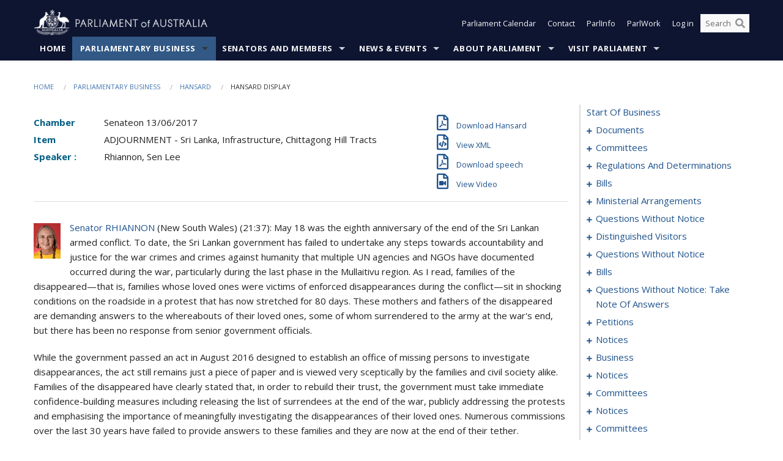

--- FILE ---
content_type: text/html; charset=utf-8
request_url: https://www.aph.gov.au/Parliamentary_Business/Hansard/Hansard_Display?bid=chamber/hansards/f6578188-998f-424e-b4ef-677ab731c166/&sid=0253
body_size: 180853
content:


<!doctype html>
<!--[if lt IE 7 ]> <html lang="en" class="no-js ie6"> <![endif]-->
<!--[if IE 7 ]>    <html lang="en" class="no-js ie7"> <![endif]-->
<!--[if IE 8 ]>    <html lang="en" class="no-js ie8"> <![endif]-->
<!--[if IE 9 ]>    <html lang="en" class="no-js ie9"> <![endif]-->
<!--[if (gt IE 9)|!(IE)]><!-->
<html class="no-js" lang="en" xml:lang="en" xmlns="http://www.w3.org/1999/xhtml">
<!--<![endif]-->

<head id="Head1">
    <!-- UserWay widget -->
    <script>
        (function (d) {
            var s = d.createElement("script");
            /* uncomment the following line to override default position*/
            /* s.setAttribute("data-position", 1);*/
            /* uncomment the following line to override default size (values: small, large)*/
            /* s.setAttribute("data-size", "large");*/
            /* uncomment the following line to override default language (e.g., fr, de, es, he, nl, etc.)*/
            /* s.setAttribute("data-language", "null");*/
            /* uncomment the following line to override color set via widget (e.g., #053f67)*/
            s.setAttribute("data-color", "#0e1531");
            /* uncomment the following line to override type set via widget (1=person, 2=chair, 3=eye, 4=text)*/
            /* s.setAttribute("data-type", "1");*/
            /* s.setAttribute("data-statement_text:", "Our Accessibility Statement");*/
            /* s.setAttribute("data-statement_url", "http://www.example.com/accessibility";*/
            /* uncomment the following line to override support on mobile devices*/
            /* s.setAttribute("data-mobile", true);*/
            /* uncomment the following line to set custom trigger action for accessibility menu*/
            /* s.setAttribute("data-trigger", "triggerId")*/
            s.setAttribute("data-account", "Nu37TW4Ef2");
            s.setAttribute("src", "https://cdn.userway.org/widget.js");
            (d.body || d.head).appendChild(s);
        })(document)
    </script>
    <!-- Google Tag Manager -->
    <script>(function (w, d, s, l, i) {
                w[l] = w[l] || []; w[l].push({
                    'gtm.start':
                        new Date().getTime(), event: 'gtm.js'
                }); var f = d.getElementsByTagName(s)[0],
                    j = d.createElement(s), dl = l != 'dataLayer' ? '&l=' + l : ''; j.async = true; j.src =
                        'https://www.googletagmanager.com/gtm.js?id=' + i + dl; f.parentNode.insertBefore(j, f);
            })(window, document, 'script', 'dataLayer', 'GTM-N2CL3M9');</script>
    <!-- End Google Tag Manager -->
    <meta charset="utf-8" /><meta http-equiv="X-UA-Compatible" content="IE=edge,chrome=1" /><meta property="og:title" content="Hansard Display" /><meta property="og:image" content="/images/template/Default_Classified_150_90.png" /><meta property="og:description" content="Hansard Display" /><meta property="og:url" content="https://www.aph.gov.au/Parliamentary_Business/Hansard/Hansard_Display?bid=chamber/hansards/f6578188-998f-424e-b4ef-677ab731c166/&amp;sid=0253" /><meta name="msvalidate.01" content="5D9111AD3364510F24400EBF6E139AB5" /><title>
	Hansard Display
        
     &ndash; Parliament of Australia
</title><link rel="schema.DCTERMS" href="http://purl.org/dc/terms/" /><link rel="schema.AGLSTERMS" href="http://www.agls.gov.au/agls/terms/" /><link rel="license" href="http://creativecommons.org/licenses/by-nc-nd/3.0/au/" /><meta name="description" content="Hansard Display" /><meta name="keywords" content="parliament, house, senate, parliamentary, committees, representatives, government, bills, motions" /><meta name="DCTERMS.Description" content="Hansard Display" /><meta name="DCTERMS.creator" content="corporateName=Commonwealth Parliament; address=Parliament House, Canberra, ACT, 2600; contact=+61 2 6277 7111;" /><meta name="DCTERMS.title" content="Hansard Display" /><meta name="DCTERMS.subject" content="Hansard Display" /><meta name="DCTERMS.created" content="2015-10-01" /><meta name="DCTERMS.modified" content="2023-12-19" /><meta name="DCTERMS.type" content="text" /><meta name="DCTERMS.coverage" content="Australia" /><meta name="DCTERMS.identifier" content="https://www.aph.gov.au/Parliamentary_Business/Hansard/Hansard_Display?bid=chamber/hansards/f6578188-998f-424e-b4ef-677ab731c166/&amp;sid=0253" /><meta name="DCTERMS.publisher" content="corporateName=Commonwealth Parliament; address=Parliament House, Canberra, ACT, 2600; contact=+61 2 6277 7111" /><meta name="DCTERMS.rights" content="http://www.aph.gov.au/Help/Disclaimer_Privacy_Copyright" /><meta name="DCTERMS.rightsHolder" content="Commonwealth of Australia" /><meta name="DCTERMS.license" content="Creative Commons - Attribution-NonCommercial-NoDerivs 3.0 Australia (CC BY-NC-ND 3.0 AU)" /><meta name="DCTERMS.language" content="en-AU" /><meta name="DCTERMS.format" content="text/html" /><meta name="viewport" content="width=device-width, initial-scale=1.0" /><link rel="shortcut icon" href="/favicon.ico" /><link href="//fonts.googleapis.com/css?family=Open+Sans:400italic,700,300,800,400|Open+Sans+Condensed:300,700" rel="stylesheet" type="text/css" /><link rel="apple-touch-icon" sizes="60x60" href="/touch-icon-iphone.png" /><link rel="apple-touch-icon" sizes="76x76" href="/touch-icon-ipad.png" /><link rel="apple-touch-icon" sizes="120x120" href="/touch-icon-iphone-retina.png" /><link rel="apple-touch-icon" sizes="152x152" href="/touch-icon-ipad-retina.png" />
        
        <link rel="stylesheet" media="screen" href="/css/style.min.css?v=4256636926" />
        
        <link rel="stylesheet" media="handheld" href="/css/handheld.css?v=3444104224" />
        <link rel="stylesheet" media="screen" href="/css/aph-theme/jquery-ui-1.8.6.custom.css" />
        <link rel="stylesheet" media="screen" href="/css/vendor/colorbox/colorbox.css?v=215458967" />
        
        <link rel="stylesheet" media="print" href="/css/print.css?v=1577436929" />
        

    <script type="text/javascript" src="/js/libs/jquery-1.10.2.min.js"></script>
    <script type="text/javascript" src="/js/libs/jquery-ui-1.10.4.custom.min.js"></script>
    <script type="text/javascript" src="/js/jquery.dateFormat-1.0.js"></script>
    <script type="text/javascript" src="/js/libs/jquery-migrate-1.2.1.min.js"></script>
    <script type="text/javascript" src="/js/plugins.js?v=2347550531"></script>
    <script type="text/javascript" src="/js/script.js?v=4153783859"></script>
    
    <script type="text/javascript" src="/js/vendor/lightbox2/lightbox.min.js?v=97624409"></script>

    <script type="text/javascript" src="/js/vendor/lightbox2/lightbox.min.js?v=97624409"></script>

    
    <script src="/js/libs/contentshare.js?v=2058135496"></script>

    <script type="text/javascript" src="/js/libs/react/react.min.js?v=3706843405"></script>
    <script type="text/javascript" src="/js/libs/react/react-dom.min.js?v=3706843405"></script>
    <script type="text/javascript" src="/js/libs/pubsub.js?v=2418985062"></script>
    <script type="text/javascript" src="/js/libs/moment.js?v=160068683"></script>
    <script type="text/javascript" src="/js/libs/moment-timezone-with-data.js?v=1518348680"></script>
    <script type="text/javascript">
        moment.tz.setDefault("Australia/Canberra");
    </script>
    <script type="text/javascript" src="/js/libs/duration-format.js?v=273884284"></script>

    <!--PLUGINS-->
    <script src="/js/vendor/porthole.min.js?v=2253615438"></script>
    <!--END PLUGINS-->
    <!--CORE-->
    <script src="/js/core.js?v=3918537519"></script>
    <!--END CORE-->

    <!--[if !(IE 6) | !(IE 7) | !(IE 8)]><!-->
    <script type="text/javascript" src="/js/libs/snap-ie-cache-fix.js?v=309387760"></script>
    <script type="text/javascript" src="/js/libs/respond.js?v=2777172843"></script>
    <!--<![endif]-->

    <!--[if lte IE 8 ]>
        <link rel="stylesheet" href="/css/ie-legacy.css" />    
    <![endif]-->

    <!--[if lt IE 7 ]>
    <script src="/js/libs/dd_belatedpng.js"></script>
    <script> DD_belatedPNG.fix('#site-logo img'); //fix any <img> or .png_bg background-images </script>
    <![endif]-->
    <script type="text/javascript" src="/js/libs/modernizr-3.6-complete.min.js?v=3030946925"></script>
    <script type="text/javascript" src="/js/vendor/AC_RunActiveContent.js?v=2714468098"></script>
    
    <script src="https://www.google.com/recaptcha/api.js?render=6Ld_jYUpAAAAALpOhXvR17v-Mkd6yXzP0m8pJ6RD"></script>
    </head>
<body id="body1" class="">
    <!-- Google Tag Manager (noscript) -->
    <noscript>
        <iframe src="https://www.googletagmanager.com/ns.html?id="
            height="0" width="0" style="display: none; visibility: hidden"></iframe>
    </noscript>
    <!-- End Google Tag Manager (noscript) -->
    <form method="post" action="/Parliamentary_Business/Hansard/Hansard_Display?bid=chamber/hansards/f6578188-998f-424e-b4ef-677ab731c166/&amp;sid=0253" id="mainform">
<div class="aspNetHidden">
<input type="hidden" name="__EVENTTARGET" id="__EVENTTARGET" value="" />
<input type="hidden" name="__EVENTARGUMENT" id="__EVENTARGUMENT" value="" />
<input type="hidden" name="__VIEWSTATE" id="__VIEWSTATE" value="Ihn7tSeBAHt5czFSk3HDbvWdk4xyzKA68/O0OURo/gwZRGasV9wMGIEtjIhY2Cq8t9gVu++Gi5XF/6otpVuJ+EyS2qGo9ofDmaaTI/1gTGwzB0BzjJHDlg53G+yJ9ZUopvStyKuCe3eKPwkptjWJHE2URgiZiBI1QN8wuLD0fN0uxYlQyAaSUoHl2l9H81zkmx3cvnrPIehz2t/i7hqfWB1ZlQ40UQRushvMzK4Aoanr4c5nUiPkOkGZsL43jX8tbhmehmjE16AKp7dwtnMPHYP5ECb/vhNozkTU+2L8nwIDtDhSa2LubJvF4bN/xCiDVYA8PPFsFqu+h1qZ8yhAd0WQnEgIuGPmzzzDpFmVTyVnWZF9r6y6lOmhROxB/5suyh56ee44N1C1INRecvYrinFO7oRcInA8PQ/PgsyC8psAnCO7fqY0iFqIVjtBolxu4/[base64]/ukF4k2yLTZwOl5jZP7OJiUFZwJyuiy1lfyZVXj8mgtUoeIph/zGN9Xujt6mAAnsdR47dsxDd978/8EA5Oy4Pd5KO3x/fmsV7Yi14J4RlnW2z1HCRGcaK8zAiPLxjUKqtsf/o4CpOM3G1z0mgYJfMNRSkhrXX05KcXpM08hnhyfwmWfrcXg64SgD7cSbOzPvyrwEI7g3QJyfWr8UEE0TRwyW9dEneRuhymzz0l1rY1uxjMjFVs3E8/MgL4JcsmSES+dPsGbzy800IOls2pU82Mjuby+Kueh0Wejtzi8aLCLHeoQMB14iTTdQslu4DS3Uivi+ZoU0LCvwn/CSytpTuKT3NUQtSmKUArHwxeKyuaBMXzW95dKi1b7X3+mPwtERpjyBN2o30mLHR27M92mOI43eH7qasBK/CFX5mPcdspkd3zOtV58Jsip8TN2jescGPsJZ232Wiodmmu5aocR8bKEcTF2oIzN3BE8" />
</div>

<script type="text/javascript">
//<![CDATA[
var theForm = document.forms['mainform'];
if (!theForm) {
    theForm = document.mainform;
}
function __doPostBack(eventTarget, eventArgument) {
    if (!theForm.onsubmit || (theForm.onsubmit() != false)) {
        theForm.__EVENTTARGET.value = eventTarget;
        theForm.__EVENTARGUMENT.value = eventArgument;
        theForm.submit();
    }
}
//]]>
</script>


<script src="/WebResource.axd?d=pynGkmcFUV13He1Qd6_TZLoiRuBpjqx-mc4XYiEXE5AhhIqco9hBwrTw0Tb7b7xnVXxVYQ2&amp;t=638901896248157332" type="text/javascript"></script>

<SCRIPT LANGUAGE="JavaScript">function validatecbRAgree(oSrc, args){args.IsValid = document.getElementById("cbRAgree").checked;}</SCRIPT><SCRIPT LANGUAGE="JavaScript">function validatetxtRPasswordConfirm(oSrc, args){args.IsValid = document.getElementById("txtRPasswordConfirm").value.length == 0 || (document.getElementById("txtRPasswordConfirm").value.length > 0 && document.getElementById("txtRPassword").value == document.getElementById("txtRPasswordConfirm").value);}</SCRIPT>
<script src="/ScriptResource.axd?d=NJmAwtEo3Ipnlaxl6CMhvke6LuKNAIG7wYOJ0svbr6ONPX84I_mgHcaT4vlKIcsaiSilqTO2BSjgHfMknroo8jcCuptYgPcm4RziWlEs--KIFpQTsX7IzkyRphQJbqfMTX1duQSbK8E8ppY2fR2sRsVOWZo1&amp;t=5c0e0825" type="text/javascript"></script>
<script src="/ScriptResource.axd?d=dwY9oWetJoJoVpgL6Zq8ONn6rPVYJGBVTR68BxEKJFmfic3OWCCt72aiM8KSgUYJDTVRUBGKySWh7ZXPbC0k-ODM6mBUyoBgGnd8l-OIjB5fkBCFQwlBjvs66KJFiYOzD8rOxneUeSdqeqrGhXA_47-1LZA1&amp;t=5c0e0825" type="text/javascript"></script>
<script src="/ParliamentNumbers.svc/js" type="text/javascript"></script>
<script src="/Predictive/Predictive.asmx/js" type="text/javascript"></script>
<div class="aspNetHidden">

	<input type="hidden" name="__VIEWSTATEGENERATOR" id="__VIEWSTATEGENERATOR" value="35DD2790" />
</div>
        <script type="text/javascript">
//<![CDATA[
Sys.WebForms.PageRequestManager._initialize('ScriptManager1', 'mainform', [], [], [], 90, '');
//]]>
</script>


        <div class="off-canvas-wrap" data-offcanvas>
            <div aria-label="inner-wrap" class="inner-wrap">
                

<header>
    <section class="row" role="navigation" aria-label="Skip links">
        <div class="columns">
            <ul class="skip-links">
                <li><a role="button" href="#main-nav" aria-label="Skip to navigation">Skip to navigation</a></li>
                <li><a role="button" href="#content" aria-label="Skip to content">Skip to content</a></li>
            </ul>
        </div>
    </section>

    <div class="row header-img">
        <div class="medium-4 large-4 columns">
            <h1><a href="/">
                <img src="/images/template/header-logo.png" alt="Home - Parliament of Australia logo" /></a></h1>
        </div>

        <div class="medium-8 large-8 columns" style="padding-left: 0rem">
            <div class="row">
                <div class="columns">
                    <div class="nav-top-links-container">
                        <nav aria-label="Quick links" class="nav-top-links">
                            <ul class="inline-block-list text-small">
                                <li><a title="Open the Parliament Calendar" href="#" role="button" class="right-off-canvas-toggle" id="openParliamentaryCalendar" tabindex="0">Parliament Calendar</a></li>
                                <li><a title="Contact Us" href="/Help/Contact">Contact</a></li>
                                <li class="hide-for-small-only"><a title="Go to ParlInfo Search" href="https://parlinfo.aph.gov.au" target="_blank" rel="noopener noreferrer">ParlInfo</a></li>
                                <li class="hide-for-small-only"><a title="Go to ParlWork" href="https://parlwork.aph.gov.au" target="_blank" rel="noopener noreferrer">ParlWork</a></li>
                                
                                
                                        <li>
                                            <a title="Log in to My Parliament account" href="/Help/Login">Log in</a>
                                        </li>
                                    

                                <li class="has-form hide-for-small-only">
                                    <input aria-label="Search the website" id="txtGenericSearchTerm" aria-label="Input search content" type="text" placeholder="Search ...">
                                    <button id="btnGenericSearch" aria-label="Perform a search" type="submit"><em class="fa fa-search"></em></button>
                                </li>

                                <!--START SEARCH CONTROL-->
                                <script type="text/javascript">
                                    function SearchTermIsValid(searchTerm) {
                                        var result = searchTerm !== '';
                                        return result;
                                    }

                                    $(document).ready(function () {
                                        $("#btnGenericSearch").on("click", function (e) {
                                            e.preventDefault();

                                            var searchTerm = encodeURI($("#txtGenericSearchTerm").val());

                                            if (SearchTermIsValid(searchTerm)) {
                                                if (window.location.href.indexOf("parlview.aph.gov.au") > -1) {
                                                    window.location = "https://www.aph.gov.au/Help/Federated_Search_Results?q=" + searchTerm;
                                                } else {
                                                    window.location = "/Help/Federated_Search_Results?q=" + searchTerm;
                                                }
                                            }

                                            return false;
                                        });

                                        $("#txtGenericSearchTerm").keypress(function (e) {
                                            if (e.keyCode === 13) {
                                                $("#btnGenericSearch").click();
                                                return false;
                                            }
                                        });
                                    });
                                </script>
                                <!--END SEARCH CONTROL-->
                            </ul>
                        </nav>
                    </div>
                </div>
            </div>
        </div>
    </div>
</header>

<script type="text/javascript" src="/js/components/global/header-username.js"></script>

                

<div class="contain-to-grid">
    <nav aria-label="Site navigation" id="main-nav" class="top-bar" data-topbar>
        <ul class="title-area nav-top-links-mobile">
           <li class="has-form show-for-small-only">
                <input aria-label="Search the website" id="txtGenericSearchTermMobile" aria-label="Input search content" type="text" placeholder="Search ...">
                <button id="btnGenericSearchMobile" aria-label="Perform a search" type="submit"><em class="fa fa-search"></em></button>
            </li>

            <!--START SEARCH CONTROL-->
            <script type="text/javascript">
                function SearchTermIsValid(searchTerm) {
                    var result = searchTerm !== '';
                    return result;
                }

                $(document).ready(function () {
                    $("#btnGenericSearchMobile").on("click", function (e) {
                        e.preventDefault();

                        var searchTerm = encodeURI($("#txtGenericSearchTermMobile").val());

                        if (SearchTermIsValid(searchTerm)) {
                            if (window.location.href.indexOf("parlview.aph.gov.au") > -1) {
                                window.location = "https://www.aph.gov.au/Help/Federated_Search_Results?q=" + searchTerm;
                            } else {
                                window.location = "/Help/Federated_Search_Results?q=" + searchTerm;
                            }
                        }

                        return false;
                    });

                    $("#txtGenericSearchTermMobile").keypress(function (e) {
                        if (e.keyCode === 13) {
                            $("#btnGenericSearchMobile").click();
                            return false;
                        }
                    });
                });
            </script>
            <!--END SEARCH CONTROL-->
            <li class="toggle-topbar menu-icon">
                <a href="#" onclick="sendGoogleAnalyticsEvent('Primary Nav', 'Click hamburger menu', '')" role="button" aria-label="Open site navigation" aria-expanded="false">
                    <span>Menu</span>
                </a>
            </li>
        </ul>

        <section role="navigation" aria-label="navigation" class="top-bar-section top-bar-section-hidden">
            <ul id="main-nav-sub">
            
                <li class="">
                    <a href="/" class="primary-nav-item-dropdown"
                       onclick="sendGoogleAnalyticsEvent('Primary Nav', 'Click Parent item', 'Home')">Home</a>

                
                </li>
                
                <li class="active has-dropdown not-click">
                    <a href="/Parliamentary_Business" class="primary-nav-item-dropdown"
                       onclick="sendGoogleAnalyticsEvent('Primary Nav', 'Click Parent item', 'Parliamentary Business')">Parliamentary Business</a>

                
                    <ul class="dropdown primary-nav-item-dropdown-hidden">

                    
                        <li class="">
                            <a href="/Parliamentary_Business/Bills_Legislation" onclick="sendGoogleAnalyticsEvent('Primary Nav', 'Click Child item', 'Bills and Legislation')">Bills and Legislation</a>
                        </li>
                        
                        <li class="">
                            <a href="/Parliamentary_Business/Tabled_documents" onclick="sendGoogleAnalyticsEvent('Primary Nav', 'Click Child item', 'Tabled documents')">Tabled documents</a>
                        </li>
                        
                        <li class="">
                            <a href="/Parliamentary_Business/Chamber_documents" onclick="sendGoogleAnalyticsEvent('Primary Nav', 'Click Child item', 'Chamber documents')">Chamber documents</a>
                        </li>
                        
                        <li class="">
                            <a href="/Parliamentary_Business/Hansard" onclick="sendGoogleAnalyticsEvent('Primary Nav', 'Click Child item', 'Hansard')">Hansard</a>
                        </li>
                        
                        <li class="">
                            <a href="/Parliamentary_Business/Senate_estimates" onclick="sendGoogleAnalyticsEvent('Primary Nav', 'Click Child item', 'Senate estimates')">Senate estimates</a>
                        </li>
                        
                        <li class="">
                            <a href="/Parliamentary_Business/Committees" onclick="sendGoogleAnalyticsEvent('Primary Nav', 'Click Child item', 'Committees')">Committees</a>
                        </li>
                        
                        <li class="">
                            <a href="/Parliamentary_Business/Statistics" onclick="sendGoogleAnalyticsEvent('Primary Nav', 'Click Child item', 'Statistics')">Statistics</a>
                        </li>
                        
                        <li class="">
                            <a href="/Parliamentary_Business/Petitions" onclick="sendGoogleAnalyticsEvent('Primary Nav', 'Click Child item', 'Petitions')">Petitions</a>
                        </li>
                        
                    </ul>
                    
                </li>
                
                <li class="has-dropdown not-click">
                    <a href="/Senators_and_Members" class="primary-nav-item-dropdown"
                       onclick="sendGoogleAnalyticsEvent('Primary Nav', 'Click Parent item', 'Senators and Members')">Senators and Members</a>

                
                    <ul class="dropdown primary-nav-item-dropdown-hidden">

                    
                        <li class="">
                            <a href="/Senators_and_Members/Senators" onclick="sendGoogleAnalyticsEvent('Primary Nav', 'Click Child item', 'Senators')">Senators</a>
                        </li>
                        
                        <li class="">
                            <a href="/Senators_and_Members/Members" onclick="sendGoogleAnalyticsEvent('Primary Nav', 'Click Child item', 'Members')">Members</a>
                        </li>
                        
                        <li class="">
                            <a href="/Senators_and_Members/Contacting_Senators_and_Members" onclick="sendGoogleAnalyticsEvent('Primary Nav', 'Click Child item', 'Contacting Senators and Members')">Contacting Senators and Members</a>
                        </li>
                        
                    </ul>
                    
                </li>
                
                <li class="has-dropdown not-click">
                    <a href="/News_and_Events" class="primary-nav-item-dropdown"
                       onclick="sendGoogleAnalyticsEvent('Primary Nav', 'Click Parent item', 'News \u0026 Events')">News & Events</a>

                
                    <ul class="dropdown primary-nav-item-dropdown-hidden">

                    
                        <li class="">
                            <a href="/News_and_Events/Watch_Read_Listen" onclick="sendGoogleAnalyticsEvent('Primary Nav', 'Click Child item', 'Watch, Read, Listen')">Watch, Read, Listen</a>
                        </li>
                        
                        <li class="">
                            <a href="/News_and_Events/Events_Calendar" onclick="sendGoogleAnalyticsEvent('Primary Nav', 'Click Child item', 'Events Calendar')">Events Calendar</a>
                        </li>
                        
                        <li class="">
                            <a href="/News_and_Events/Senate_news_and_events" onclick="sendGoogleAnalyticsEvent('Primary Nav', 'Click Child item', 'Senate news and events')">Senate news and events</a>
                        </li>
                        
                        <li class="">
                            <a href="/News_and_Events/About_the_House_News" onclick="sendGoogleAnalyticsEvent('Primary Nav', 'Click Child item', 'About the House News')">About the House News</a>
                        </li>
                        
                        <li class="">
                            <a href="/News_and_Events/Joint_statements_by_the_Presiding_Officers" onclick="sendGoogleAnalyticsEvent('Primary Nav', 'Click Child item', 'Joint statements by the Presiding Officers')">Joint statements by the Presiding Officers</a>
                        </li>
                        
                        <li class="">
                            <a href="/News_and_Events/My_First_Speech" onclick="sendGoogleAnalyticsEvent('Primary Nav', 'Click Child item', 'My First Speech')">My First Speech</a>
                        </li>
                        
                    </ul>
                    
                </li>
                
                <li class="has-dropdown not-click">
                    <a href="/About_Parliament" class="primary-nav-item-dropdown"
                       onclick="sendGoogleAnalyticsEvent('Primary Nav', 'Click Parent item', 'About Parliament')">About Parliament</a>

                
                    <ul class="dropdown primary-nav-item-dropdown-hidden">

                    
                        <li class="">
                            <a href="/About_Parliament/Senate" onclick="sendGoogleAnalyticsEvent('Primary Nav', 'Click Child item', 'Senate')">Senate</a>
                        </li>
                        
                        <li class="">
                            <a href="/About_Parliament/House_of_Representatives" onclick="sendGoogleAnalyticsEvent('Primary Nav', 'Click Child item', 'House of Representatives')">House of Representatives</a>
                        </li>
                        
                        <li class="">
                            <a href="/About_Parliament/Work_of_the_Parliament" onclick="sendGoogleAnalyticsEvent('Primary Nav', 'Click Child item', 'Work of the Parliament')">Work of the Parliament</a>
                        </li>
                        
                        <li class="">
                            <a href="/About_Parliament/Parliamentary_Leadership_Taskforce" onclick="sendGoogleAnalyticsEvent('Primary Nav', 'Click Child item', 'Parliamentary Leadership Taskforce')">Parliamentary Leadership Taskforce</a>
                        </li>
                        
                        <li class="">
                            <a href="/About_Parliament/Parliamentary_departments" onclick="sendGoogleAnalyticsEvent('Primary Nav', 'Click Child item', 'Parliamentary departments')">Parliamentary departments</a>
                        </li>
                        
                        <li class="">
                            <a href="/About_Parliament/International_Program" onclick="sendGoogleAnalyticsEvent('Primary Nav', 'Click Child item', 'International Program')">International Program</a>
                        </li>
                        
                        <li class="">
                            <a href="/About_Parliament/Publications" onclick="sendGoogleAnalyticsEvent('Primary Nav', 'Click Child item', 'Publications and policies')">Publications and policies</a>
                        </li>
                        
                        <li class="">
                            <a href="/About_Parliament/Employment" onclick="sendGoogleAnalyticsEvent('Primary Nav', 'Click Child item', 'Employment')">Employment</a>
                        </li>
                        
                        <li class="">
                            <a href="/About_Parliament/Media_Rules_and_Filming_Applications" onclick="sendGoogleAnalyticsEvent('Primary Nav', 'Click Child item', 'Media Rules and Filming Applications')">Media Rules and Filming Applications</a>
                        </li>
                        
                        <li class="">
                            <a href="/About_Parliament/Education_Resources" onclick="sendGoogleAnalyticsEvent('Primary Nav', 'Click Child item', 'Education Resources')">Education Resources</a>
                        </li>
                        
                        <li class="">
                            <a href="/About_Parliament/Parliamentary_Friendship" onclick="sendGoogleAnalyticsEvent('Primary Nav', 'Click Child item', 'Parliamentary Friendship Groups (non-country)')">Parliamentary Friendship Groups (non-country)</a>
                        </li>
                        
                        <li class="">
                            <a href="/About_Parliament/Australian_Parliament_House_Security_Pass_Office" onclick="sendGoogleAnalyticsEvent('Primary Nav', 'Click Child item', 'Australian Parliament House Security Pass Office')">Australian Parliament House Security Pass Office</a>
                        </li>
                        
                        <li class="">
                            <a href="/About_Parliament/Sitting_Calendar" onclick="sendGoogleAnalyticsEvent('Primary Nav', 'Click Child item', 'Sitting Calendar')">Sitting Calendar</a>
                        </li>
                        
                    </ul>
                    
                </li>
                
                <li class="has-dropdown not-click">
                    <a href="/Visit_Parliament" class="primary-nav-item-dropdown"
                       onclick="sendGoogleAnalyticsEvent('Primary Nav', 'Click Parent item', 'Visit Parliament')">Visit Parliament</a>

                
                    <ul class="dropdown primary-nav-item-dropdown-hidden">

                    
                        <li class="">
                            <a href="/Visit_Parliament/Whats_On" onclick="sendGoogleAnalyticsEvent('Primary Nav', 'Click Child item', 'What\u0027s on')">What's on</a>
                        </li>
                        
                        <li class="">
                            <a href="/Visit_Parliament/Things_to_Do" onclick="sendGoogleAnalyticsEvent('Primary Nav', 'Click Child item', 'Things to Do')">Things to Do</a>
                        </li>
                        
                        <li class="">
                            <a href="/Visit_Parliament/Art" onclick="sendGoogleAnalyticsEvent('Primary Nav', 'Click Child item', 'Art at Parliament')">Art at Parliament</a>
                        </li>
                        
                        <li class="">
                            <a href="/Visit_Parliament/Dining" onclick="sendGoogleAnalyticsEvent('Primary Nav', 'Click Child item', 'Dining')">Dining</a>
                        </li>
                        
                        <li class="">
                            <a href="/Visit_Parliament/Parliament_Shop" onclick="sendGoogleAnalyticsEvent('Primary Nav', 'Click Child item', 'Parliament Shop')">Parliament Shop</a>
                        </li>
                        
                        <li class="">
                            <a href="/Visit_Parliament/Venue_Hire" onclick="sendGoogleAnalyticsEvent('Primary Nav', 'Click Child item', 'Venue Hire')">Venue Hire</a>
                        </li>
                        
                        <li class="">
                            <a href="/Visit_Parliament/Plan_your_Visit" onclick="sendGoogleAnalyticsEvent('Primary Nav', 'Click Child item', 'Plan your Visit')">Plan your Visit</a>
                        </li>
                        
                        <li class="">
                            <a href="/Visit_Parliament/Accessibility" onclick="sendGoogleAnalyticsEvent('Primary Nav', 'Click Child item', 'Accessibility')">Accessibility</a>
                        </li>
                        
                    </ul>
                    
                </li>
                
            </ul>
        </section>
    </nav>
</div>

                
                


<div class="row padding-medium" id="content" role="main">
    <div class="columns">
        
<div class="breadcrumbs-container show-for-medium-up">
    <a id="skip"></a>
    <!-- START BREADCRUMBS -->
    
    <nav aria-label="Breadcrumbs" class="breadcrumbs">
        
               <a href="/">Home</a>
              
               <a href="/Parliamentary_Business">Parliamentary Business</a>
              
               <a href="/Parliamentary_Business/Hansard">Hansard</a>
              
               <span aria-label="breadcrumbs" class="current">Hansard Display</span>
              
    </nav>
    
    <!-- END BREADCRUMBS -->
</div>

        <div class="row">
            <div class="large-3 large-push-9 columns">
                <div class="hide-for-large-up">
                    <h4><a onclick="handleclick()" style="text-decoration: none"><i class="fa fa-bars"></i>&nbsp;&nbsp;Table of contents</h4>
                </div>
                <div id="hansard-nav" class="hansarad-toc-split hide-for-medium-down">
                    <div class="box" style="padding: 0 10px 0 0;" xmlns:aph="http://www.aph.gov.au/xsl" xmlns:aphhansard="http://www.aph.gov.au/xslhansard"><ul class="hansard-toc"><li><div class="hansard-section"><a href="/Parliamentary_Business/Hansard/Hansard_Display?bid=chamber/hansards/f6578188-998f-424e-b4ef-677ab731c166/&amp;sid=0000" class="&#xD;&#xA;                    hansard-link&#xD;&#xA;                  " onclick="&#xD;&#xA;                    scroll(0,0)&#xD;&#xA;                  " data-bid="chamber/hansards/f6578188-998f-424e-b4ef-677ab731c166/" data-sid="0000" aria-label="0000">start of business</a></div><li><div class="hansard-section"><a href="#" class="expand"><em class="fa fa-plus" style="font-size:10px;">  </em></a><a href="/Parliamentary_Business/Hansard/Hansard_Display?bid=chamber/hansards/f6578188-998f-424e-b4ef-677ab731c166/&amp;sid=0001" class="&#xD;&#xA;                    hansard-link&#xD;&#xA;                  " onclick="&#xD;&#xA;                    scroll(0,0)&#xD;&#xA;                  " data-bid="chamber/hansards/f6578188-998f-424e-b4ef-677ab731c166/" data-sid="0001" aria-label="0001">documents</a></div><ul><li><div class="hansard-section"><a href="/Parliamentary_Business/Hansard/Hansard_Display?bid=chamber/hansards/f6578188-998f-424e-b4ef-677ab731c166/&amp;sid=0002" class="&#xD;&#xA;                    hansard-fragment&#xD;&#xA;                  " onclick="&#xD;&#xA;                    scroll(0,0)&#xD;&#xA;                  " data-bid="chamber/hansards/f6578188-998f-424e-b4ef-677ab731c166/" data-sid="0002" aria-label="0002">tabling</a></div></ul></li><li><div class="hansard-section"><a href="#" class="expand"><em class="fa fa-plus" style="font-size:10px;">  </em></a><a href="/Parliamentary_Business/Hansard/Hansard_Display?bid=chamber/hansards/f6578188-998f-424e-b4ef-677ab731c166/&amp;sid=0003" class="&#xD;&#xA;                    hansard-link&#xD;&#xA;                  " onclick="&#xD;&#xA;                    scroll(0,0)&#xD;&#xA;                  " data-bid="chamber/hansards/f6578188-998f-424e-b4ef-677ab731c166/" data-sid="0003" aria-label="0003">committees</a></div><ul><li><div class="hansard-section"><a href="/Parliamentary_Business/Hansard/Hansard_Display?bid=chamber/hansards/f6578188-998f-424e-b4ef-677ab731c166/&amp;sid=0004" class="&#xD;&#xA;                    hansard-fragment&#xD;&#xA;                  " onclick="&#xD;&#xA;                    scroll(0,0)&#xD;&#xA;                  " data-bid="chamber/hansards/f6578188-998f-424e-b4ef-677ab731c166/" data-sid="0004" aria-label="0004">meeting</a></div><ul><li><div class="hansard-section"><a href="/Parliamentary_Business/Hansard/Hansard_Display?bid=chamber/hansards/f6578188-998f-424e-b4ef-677ab731c166/&amp;sid=0005" class="&#xD;&#xA;                    hansard-fragment&#xD;&#xA;                  " onclick="&#xD;&#xA;                    scroll(0,0)&#xD;&#xA;                  " data-bid="chamber/hansards/f6578188-998f-424e-b4ef-677ab731c166/" data-sid="0005" aria-label="0005">PRESIDENT, The</a></div></ul></li></ul></li><li><div class="hansard-section"><a href="#" class="expand"><em class="fa fa-plus" style="font-size:10px;">  </em></a><a href="/Parliamentary_Business/Hansard/Hansard_Display?bid=chamber/hansards/f6578188-998f-424e-b4ef-677ab731c166/&amp;sid=0006" class="&#xD;&#xA;                    hansard-link&#xD;&#xA;                  " onclick="&#xD;&#xA;                    scroll(0,0)&#xD;&#xA;                  " data-bid="chamber/hansards/f6578188-998f-424e-b4ef-677ab731c166/" data-sid="0006" aria-label="0006">regulations and determinations</a></div><ul><li><div class="hansard-section"><a href="/Parliamentary_Business/Hansard/Hansard_Display?bid=chamber/hansards/f6578188-998f-424e-b4ef-677ab731c166/&amp;sid=0007" class="&#xD;&#xA;                    hansard-fragment&#xD;&#xA;                  " onclick="&#xD;&#xA;                    scroll(0,0)&#xD;&#xA;                  " data-bid="chamber/hansards/f6578188-998f-424e-b4ef-677ab731c166/" data-sid="0007" aria-label="0007">therapeutic goods and other legislation amendment (narcotic drugs) regulation 2016</a></div><ul><li><div class="hansard-section"><a href="/Parliamentary_Business/Hansard/Hansard_Display?bid=chamber/hansards/f6578188-998f-424e-b4ef-677ab731c166/&amp;sid=0008" class="&#xD;&#xA;                    hansard-fragment&#xD;&#xA;                  " onclick="&#xD;&#xA;                    scroll(0,0)&#xD;&#xA;                  " data-bid="chamber/hansards/f6578188-998f-424e-b4ef-677ab731c166/" data-sid="0008" aria-label="0008">disallowance</a></div><ul><li><div class="hansard-section"><a href="/Parliamentary_Business/Hansard/Hansard_Display?bid=chamber/hansards/f6578188-998f-424e-b4ef-677ab731c166/&amp;sid=0009" class="&#xD;&#xA;                    hansard-fragment&#xD;&#xA;                  " onclick="&#xD;&#xA;                    scroll(0,0)&#xD;&#xA;                  " data-bid="chamber/hansards/f6578188-998f-424e-b4ef-677ab731c166/" data-sid="0009" aria-label="0009">Lambie, Sen Jacqui</a></div><li><div class="hansard-section"><a href="/Parliamentary_Business/Hansard/Hansard_Display?bid=chamber/hansards/f6578188-998f-424e-b4ef-677ab731c166/&amp;sid=0010" class="&#xD;&#xA;                    hansard-fragment&#xD;&#xA;                  " onclick="&#xD;&#xA;                    scroll(0,0)&#xD;&#xA;                  " data-bid="chamber/hansards/f6578188-998f-424e-b4ef-677ab731c166/" data-sid="0010" aria-label="0010">Di Natale, Sen Richard</a></div><li><div class="hansard-section"><a href="/Parliamentary_Business/Hansard/Hansard_Display?bid=chamber/hansards/f6578188-998f-424e-b4ef-677ab731c166/&amp;sid=0011" class="&#xD;&#xA;                    hansard-fragment&#xD;&#xA;                  " onclick="&#xD;&#xA;                    scroll(0,0)&#xD;&#xA;                  " data-bid="chamber/hansards/f6578188-998f-424e-b4ef-677ab731c166/" data-sid="0011" aria-label="0011">Fifield, Sen Mitch</a></div><li><div class="hansard-section"><a href="/Parliamentary_Business/Hansard/Hansard_Display?bid=chamber/hansards/f6578188-998f-424e-b4ef-677ab731c166/&amp;sid=0012" class="&#xD;&#xA;                    hansard-fragment&#xD;&#xA;                  " onclick="&#xD;&#xA;                    scroll(0,0)&#xD;&#xA;                  " data-bid="chamber/hansards/f6578188-998f-424e-b4ef-677ab731c166/" data-sid="0012" aria-label="0012">Di Natale, Sen Richard</a></div><li><div class="hansard-section"><a href="/Parliamentary_Business/Hansard/Hansard_Display?bid=chamber/hansards/f6578188-998f-424e-b4ef-677ab731c166/&amp;sid=0013" class="&#xD;&#xA;                    hansard-fragment&#xD;&#xA;                  " onclick="&#xD;&#xA;                    scroll(0,0)&#xD;&#xA;                  " data-bid="chamber/hansards/f6578188-998f-424e-b4ef-677ab731c166/" data-sid="0013" aria-label="0013">Fifield, Sen Mitch</a></div><li><div class="hansard-section"><a href="/Parliamentary_Business/Hansard/Hansard_Display?bid=chamber/hansards/f6578188-998f-424e-b4ef-677ab731c166/&amp;sid=0014" class="&#xD;&#xA;                    hansard-fragment&#xD;&#xA;                  " onclick="&#xD;&#xA;                    scroll(0,0)&#xD;&#xA;                  " data-bid="chamber/hansards/f6578188-998f-424e-b4ef-677ab731c166/" data-sid="0014" aria-label="0014">Gallagher, Sen Katy</a></div><li><div class="hansard-section"><a href="/Parliamentary_Business/Hansard/Hansard_Display?bid=chamber/hansards/f6578188-998f-424e-b4ef-677ab731c166/&amp;sid=0015" class="&#xD;&#xA;                    hansard-fragment&#xD;&#xA;                  " onclick="&#xD;&#xA;                    scroll(0,0)&#xD;&#xA;                  " data-bid="chamber/hansards/f6578188-998f-424e-b4ef-677ab731c166/" data-sid="0015" aria-label="0015">Hinch, Sen Derryn</a></div><li><div class="hansard-section"><a href="/Parliamentary_Business/Hansard/Hansard_Display?bid=chamber/hansards/f6578188-998f-424e-b4ef-677ab731c166/&amp;sid=0016" class="&#xD;&#xA;                    hansard-fragment&#xD;&#xA;                  " onclick="&#xD;&#xA;                    scroll(0,0)&#xD;&#xA;                  " data-bid="chamber/hansards/f6578188-998f-424e-b4ef-677ab731c166/" data-sid="0016" aria-label="0016">Hanson, Sen Pauline</a></div><li><div class="hansard-section"><a href="/Parliamentary_Business/Hansard/Hansard_Display?bid=chamber/hansards/f6578188-998f-424e-b4ef-677ab731c166/&amp;sid=0017" class="&#xD;&#xA;                    hansard-fragment&#xD;&#xA;                  " onclick="&#xD;&#xA;                    scroll(0,0)&#xD;&#xA;                  " data-bid="chamber/hansards/f6578188-998f-424e-b4ef-677ab731c166/" data-sid="0017" aria-label="0017">division</a></div><li><div class="hansard-section"><a href="/Parliamentary_Business/Hansard/Hansard_Display?bid=chamber/hansards/f6578188-998f-424e-b4ef-677ab731c166/&amp;sid=0018" class="&#xD;&#xA;                    hansard-fragment&#xD;&#xA;                  " onclick="&#xD;&#xA;                    scroll(0,0)&#xD;&#xA;                  " data-bid="chamber/hansards/f6578188-998f-424e-b4ef-677ab731c166/" data-sid="0018" aria-label="0018">PRESIDENT, The</a></div><li><div class="hansard-section"><a href="/Parliamentary_Business/Hansard/Hansard_Display?bid=chamber/hansards/f6578188-998f-424e-b4ef-677ab731c166/&amp;sid=0019" class="&#xD;&#xA;                    hansard-fragment&#xD;&#xA;                  " onclick="&#xD;&#xA;                    scroll(0,0)&#xD;&#xA;                  " data-bid="chamber/hansards/f6578188-998f-424e-b4ef-677ab731c166/" data-sid="0019" aria-label="0019">Di Natale, Sen Richard</a></div><li><div class="hansard-section"><a href="/Parliamentary_Business/Hansard/Hansard_Display?bid=chamber/hansards/f6578188-998f-424e-b4ef-677ab731c166/&amp;sid=0020" class="&#xD;&#xA;                    hansard-fragment&#xD;&#xA;                  " onclick="&#xD;&#xA;                    scroll(0,0)&#xD;&#xA;                  " data-bid="chamber/hansards/f6578188-998f-424e-b4ef-677ab731c166/" data-sid="0020" aria-label="0020">division</a></div><li><div class="hansard-section"><a href="/Parliamentary_Business/Hansard/Hansard_Display?bid=chamber/hansards/f6578188-998f-424e-b4ef-677ab731c166/&amp;sid=0021" class="&#xD;&#xA;                    hansard-fragment&#xD;&#xA;                  " onclick="&#xD;&#xA;                    scroll(0,0)&#xD;&#xA;                  " data-bid="chamber/hansards/f6578188-998f-424e-b4ef-677ab731c166/" data-sid="0021" aria-label="0021">PRESIDENT, The</a></div><li><div class="hansard-section"><a href="/Parliamentary_Business/Hansard/Hansard_Display?bid=chamber/hansards/f6578188-998f-424e-b4ef-677ab731c166/&amp;sid=0022" class="&#xD;&#xA;                    hansard-fragment&#xD;&#xA;                  " onclick="&#xD;&#xA;                    scroll(0,0)&#xD;&#xA;                  " data-bid="chamber/hansards/f6578188-998f-424e-b4ef-677ab731c166/" data-sid="0022" aria-label="0022">division</a></div></ul></li></ul></li></ul></li><li><div class="hansard-section"><a href="#" class="expand"><em class="fa fa-plus" style="font-size:10px;">  </em></a><a href="/Parliamentary_Business/Hansard/Hansard_Display?bid=chamber/hansards/f6578188-998f-424e-b4ef-677ab731c166/&amp;sid=0023" class="&#xD;&#xA;                    hansard-link&#xD;&#xA;                  " onclick="&#xD;&#xA;                    scroll(0,0)&#xD;&#xA;                  " data-bid="chamber/hansards/f6578188-998f-424e-b4ef-677ab731c166/" data-sid="0023" aria-label="0023">bills</a></div><ul><li><div class="hansard-section"><a href="/Parliamentary_Business/Hansard/Hansard_Display?bid=chamber/hansards/f6578188-998f-424e-b4ef-677ab731c166/&amp;sid=0024" class="&#xD;&#xA;                    hansard-fragment&#xD;&#xA;                  " onclick="&#xD;&#xA;                    scroll(0,0)&#xD;&#xA;                  " data-bid="chamber/hansards/f6578188-998f-424e-b4ef-677ab731c166/" data-sid="0024" aria-label="0024">native title amendment (indigenous land use agreements) bill 2017</a></div><ul><li><div class="hansard-section"><a href="/Parliamentary_Business/Hansard/Hansard_Display?bid=chamber/hansards/f6578188-998f-424e-b4ef-677ab731c166/&amp;sid=0025" class="&#xD;&#xA;                    hansard-fragment&#xD;&#xA;                  " onclick="&#xD;&#xA;                    scroll(0,0)&#xD;&#xA;                  " data-bid="chamber/hansards/f6578188-998f-424e-b4ef-677ab731c166/" data-sid="0025" aria-label="0025">second reading</a></div><ul><li><div class="hansard-section"><a href="/Parliamentary_Business/Hansard/Hansard_Display?bid=chamber/hansards/f6578188-998f-424e-b4ef-677ab731c166/&amp;sid=0026" class="&#xD;&#xA;                    hansard-fragment&#xD;&#xA;                  " onclick="&#xD;&#xA;                    scroll(0,0)&#xD;&#xA;                  " data-bid="chamber/hansards/f6578188-998f-424e-b4ef-677ab731c166/" data-sid="0026" aria-label="0026">Rice, Sen Janet</a></div><li><div class="hansard-section"><a href="/Parliamentary_Business/Hansard/Hansard_Display?bid=chamber/hansards/f6578188-998f-424e-b4ef-677ab731c166/&amp;sid=0027" class="&#xD;&#xA;                    hansard-fragment&#xD;&#xA;                  " onclick="&#xD;&#xA;                    scroll(0,0)&#xD;&#xA;                  " data-bid="chamber/hansards/f6578188-998f-424e-b4ef-677ab731c166/" data-sid="0027" aria-label="0027">Lines, Sen Susan</a></div><li><div class="hansard-section"><a href="/Parliamentary_Business/Hansard/Hansard_Display?bid=chamber/hansards/f6578188-998f-424e-b4ef-677ab731c166/&amp;sid=0028" class="&#xD;&#xA;                    hansard-fragment&#xD;&#xA;                  " onclick="&#xD;&#xA;                    scroll(0,0)&#xD;&#xA;                  " data-bid="chamber/hansards/f6578188-998f-424e-b4ef-677ab731c166/" data-sid="0028" aria-label="0028">McKim, Sen Nicholas</a></div><li><div class="hansard-section"><a href="/Parliamentary_Business/Hansard/Hansard_Display?bid=chamber/hansards/f6578188-998f-424e-b4ef-677ab731c166/&amp;sid=0029" class="&#xD;&#xA;                    hansard-fragment&#xD;&#xA;                  " onclick="&#xD;&#xA;                    scroll(0,0)&#xD;&#xA;                  " data-bid="chamber/hansards/f6578188-998f-424e-b4ef-677ab731c166/" data-sid="0029" aria-label="0029">Whish-Wilson, Sen Peter</a></div></ul></li></ul></li></ul></li><li><div class="hansard-section"><a href="#" class="expand"><em class="fa fa-plus" style="font-size:10px;">  </em></a><a href="/Parliamentary_Business/Hansard/Hansard_Display?bid=chamber/hansards/f6578188-998f-424e-b4ef-677ab731c166/&amp;sid=0030" class="&#xD;&#xA;                    hansard-link&#xD;&#xA;                  " onclick="&#xD;&#xA;                    scroll(0,0)&#xD;&#xA;                  " data-bid="chamber/hansards/f6578188-998f-424e-b4ef-677ab731c166/" data-sid="0030" aria-label="0030">ministerial arrangements</a></div><ul><li><div class="hansard-section"><a href="/Parliamentary_Business/Hansard/Hansard_Display?bid=chamber/hansards/f6578188-998f-424e-b4ef-677ab731c166/&amp;sid=0031" class="&#xD;&#xA;                    hansard-fragment&#xD;&#xA;                  " onclick="&#xD;&#xA;                    scroll(0,0)&#xD;&#xA;                  " data-bid="chamber/hansards/f6578188-998f-424e-b4ef-677ab731c166/" data-sid="0031" aria-label="0031">Brandis, Sen George</a></div></ul></li><li><div class="hansard-section"><a href="#" class="expand"><em class="fa fa-plus" style="font-size:10px;">  </em></a><a href="/Parliamentary_Business/Hansard/Hansard_Display?bid=chamber/hansards/f6578188-998f-424e-b4ef-677ab731c166/&amp;sid=0032" class="&#xD;&#xA;                    hansard-link&#xD;&#xA;                  " onclick="&#xD;&#xA;                    scroll(0,0)&#xD;&#xA;                  " data-bid="chamber/hansards/f6578188-998f-424e-b4ef-677ab731c166/" data-sid="0032" aria-label="0032">questions without notice</a></div><ul><li><div class="hansard-section"><a href="/Parliamentary_Business/Hansard/Hansard_Display?bid=chamber/hansards/f6578188-998f-424e-b4ef-677ab731c166/&amp;sid=0033" class="&#xD;&#xA;                    hansard-fragment&#xD;&#xA;                  " onclick="&#xD;&#xA;                    scroll(0,0)&#xD;&#xA;                  " data-bid="chamber/hansards/f6578188-998f-424e-b4ef-677ab731c166/" data-sid="0033" aria-label="0033">national security
                    (Wong, Sen Penny)
                  </a></div></ul></li><li><div class="hansard-section"><a href="#" class="expand"><em class="fa fa-plus" style="font-size:10px;">  </em></a><a href="/Parliamentary_Business/Hansard/Hansard_Display?bid=chamber/hansards/f6578188-998f-424e-b4ef-677ab731c166/&amp;sid=0034" class="&#xD;&#xA;                    hansard-link&#xD;&#xA;                  " onclick="&#xD;&#xA;                    scroll(0,0)&#xD;&#xA;                  " data-bid="chamber/hansards/f6578188-998f-424e-b4ef-677ab731c166/" data-sid="0034" aria-label="0034">distinguished visitors</a></div><ul><li><div class="hansard-section"><a href="/Parliamentary_Business/Hansard/Hansard_Display?bid=chamber/hansards/f6578188-998f-424e-b4ef-677ab731c166/&amp;sid=0035" class="&#xD;&#xA;                    hansard-fragment&#xD;&#xA;                  " onclick="&#xD;&#xA;                    scroll(0,0)&#xD;&#xA;                  " data-bid="chamber/hansards/f6578188-998f-424e-b4ef-677ab731c166/" data-sid="0035" aria-label="0035">PRESIDENT, The</a></div></ul></li><li><div class="hansard-section"><a href="#" class="expand"><em class="fa fa-plus" style="font-size:10px;">  </em></a><a href="/Parliamentary_Business/Hansard/Hansard_Display?bid=chamber/hansards/f6578188-998f-424e-b4ef-677ab731c166/&amp;sid=0036" class="&#xD;&#xA;                    hansard-link&#xD;&#xA;                  " onclick="&#xD;&#xA;                    scroll(0,0)&#xD;&#xA;                  " data-bid="chamber/hansards/f6578188-998f-424e-b4ef-677ab731c166/" data-sid="0036" aria-label="0036">questions without notice</a></div><ul><li><div class="hansard-section"><a href="/Parliamentary_Business/Hansard/Hansard_Display?bid=chamber/hansards/f6578188-998f-424e-b4ef-677ab731c166/&amp;sid=0037" class="&#xD;&#xA;                    hansard-fragment&#xD;&#xA;                  " onclick="&#xD;&#xA;                    scroll(0,0)&#xD;&#xA;                  " data-bid="chamber/hansards/f6578188-998f-424e-b4ef-677ab731c166/" data-sid="0037" aria-label="0037">national security
                    (Hume, Sen Jane)
                  </a></div><li><div class="hansard-section"><a href="/Parliamentary_Business/Hansard/Hansard_Display?bid=chamber/hansards/f6578188-998f-424e-b4ef-677ab731c166/&amp;sid=0038" class="&#xD;&#xA;                    hansard-fragment&#xD;&#xA;                  " onclick="&#xD;&#xA;                    scroll(0,0)&#xD;&#xA;                  " data-bid="chamber/hansards/f6578188-998f-424e-b4ef-677ab731c166/" data-sid="0038" aria-label="0038">energy
                    (Carr, Sen Kim)
                  </a></div><li><div class="hansard-section"><a href="/Parliamentary_Business/Hansard/Hansard_Display?bid=chamber/hansards/f6578188-998f-424e-b4ef-677ab731c166/&amp;sid=0039" class="&#xD;&#xA;                    hansard-fragment&#xD;&#xA;                  " onclick="&#xD;&#xA;                    scroll(0,0)&#xD;&#xA;                  " data-bid="chamber/hansards/f6578188-998f-424e-b4ef-677ab731c166/" data-sid="0039" aria-label="0039">donations to political parties
                    (Di Natale, Sen Richard)
                  </a></div><li><div class="hansard-section"><a href="/Parliamentary_Business/Hansard/Hansard_Display?bid=chamber/hansards/f6578188-998f-424e-b4ef-677ab731c166/&amp;sid=0040" class="&#xD;&#xA;                    hansard-fragment&#xD;&#xA;                  " onclick="&#xD;&#xA;                    scroll(0,0)&#xD;&#xA;                  " data-bid="chamber/hansards/f6578188-998f-424e-b4ef-677ab731c166/" data-sid="0040" aria-label="0040">schools
                    (Duniam, Sen Jonathon)
                  </a></div><li><div class="hansard-section"><a href="/Parliamentary_Business/Hansard/Hansard_Display?bid=chamber/hansards/f6578188-998f-424e-b4ef-677ab731c166/&amp;sid=0041" class="&#xD;&#xA;                    hansard-fragment&#xD;&#xA;                  " onclick="&#xD;&#xA;                    scroll(0,0)&#xD;&#xA;                  " data-bid="chamber/hansards/f6578188-998f-424e-b4ef-677ab731c166/" data-sid="0041" aria-label="0041">energy
                    (O'Neill, Sen Deb)
                  </a></div><li><div class="hansard-section"><a href="/Parliamentary_Business/Hansard/Hansard_Display?bid=chamber/hansards/f6578188-998f-424e-b4ef-677ab731c166/&amp;sid=0042" class="&#xD;&#xA;                    hansard-fragment&#xD;&#xA;                  " onclick="&#xD;&#xA;                    scroll(0,0)&#xD;&#xA;                  " data-bid="chamber/hansards/f6578188-998f-424e-b4ef-677ab731c166/" data-sid="0042" aria-label="0042">australia-united states relationship
                    (Fawcett, Sen David)
                  </a></div><li><div class="hansard-section"><a href="/Parliamentary_Business/Hansard/Hansard_Display?bid=chamber/hansards/f6578188-998f-424e-b4ef-677ab731c166/&amp;sid=0043" class="&#xD;&#xA;                    hansard-fragment&#xD;&#xA;                  " onclick="&#xD;&#xA;                    scroll(0,0)&#xD;&#xA;                  " data-bid="chamber/hansards/f6578188-998f-424e-b4ef-677ab731c166/" data-sid="0043" aria-label="0043">child sexual abuse
                    (Hinch, Sen Derryn)
                  </a></div><li><div class="hansard-section"><a href="/Parliamentary_Business/Hansard/Hansard_Display?bid=chamber/hansards/f6578188-998f-424e-b4ef-677ab731c166/&amp;sid=0044" class="&#xD;&#xA;                    hansard-fragment&#xD;&#xA;                  " onclick="&#xD;&#xA;                    scroll(0,0)&#xD;&#xA;                  " data-bid="chamber/hansards/f6578188-998f-424e-b4ef-677ab731c166/" data-sid="0044" aria-label="0044">economy
                    (Farrell, Sen Don)
                  </a></div><li><div class="hansard-section"><a href="/Parliamentary_Business/Hansard/Hansard_Display?bid=chamber/hansards/f6578188-998f-424e-b4ef-677ab731c166/&amp;sid=0045" class="&#xD;&#xA;                    hansard-fragment&#xD;&#xA;                  " onclick="&#xD;&#xA;                    scroll(0,0)&#xD;&#xA;                  " data-bid="chamber/hansards/f6578188-998f-424e-b4ef-677ab731c166/" data-sid="0045" aria-label="0045">regional australia
                    (Macdonald, Sen Ian)
                  </a></div><li><div class="hansard-section"><a href="/Parliamentary_Business/Hansard/Hansard_Display?bid=chamber/hansards/f6578188-998f-424e-b4ef-677ab731c166/&amp;sid=0046" class="&#xD;&#xA;                    hansard-fragment&#xD;&#xA;                  " onclick="&#xD;&#xA;                    scroll(0,0)&#xD;&#xA;                  " data-bid="chamber/hansards/f6578188-998f-424e-b4ef-677ab731c166/" data-sid="0046" aria-label="0046">workplace relations
                    (Cameron, Sen Doug)
                  </a></div><li><div class="hansard-section"><a href="/Parliamentary_Business/Hansard/Hansard_Display?bid=chamber/hansards/f6578188-998f-424e-b4ef-677ab731c166/&amp;sid=0047" class="&#xD;&#xA;                    hansard-fragment&#xD;&#xA;                  " onclick="&#xD;&#xA;                    scroll(0,0)&#xD;&#xA;                  " data-bid="chamber/hansards/f6578188-998f-424e-b4ef-677ab731c166/" data-sid="0047" aria-label="0047">indigenous affairs
                    (Reynolds, Sen Linda)
                  </a></div></ul></li><li><div class="hansard-section"><a href="#" class="expand"><em class="fa fa-plus" style="font-size:10px;">  </em></a><a href="/Parliamentary_Business/Hansard/Hansard_Display?bid=chamber/hansards/f6578188-998f-424e-b4ef-677ab731c166/&amp;sid=0048" class="&#xD;&#xA;                    hansard-link&#xD;&#xA;                  " onclick="&#xD;&#xA;                    scroll(0,0)&#xD;&#xA;                  " data-bid="chamber/hansards/f6578188-998f-424e-b4ef-677ab731c166/" data-sid="0048" aria-label="0048">bills</a></div><ul><li><div class="hansard-section"><a href="/Parliamentary_Business/Hansard/Hansard_Display?bid=chamber/hansards/f6578188-998f-424e-b4ef-677ab731c166/&amp;sid=0049" class="&#xD;&#xA;                    hansard-fragment&#xD;&#xA;                  " onclick="&#xD;&#xA;                    scroll(0,0)&#xD;&#xA;                  " data-bid="chamber/hansards/f6578188-998f-424e-b4ef-677ab731c166/" data-sid="0049" aria-label="0049">major bank levy bill 2017, treasury laws amendment (major bank levy) bill 2017, social services legislation amendment (queensland commission income management regime) bill 2017</a></div><ul><li><div class="hansard-section"><a href="/Parliamentary_Business/Hansard/Hansard_Display?bid=chamber/hansards/f6578188-998f-424e-b4ef-677ab731c166/&amp;sid=0050" class="&#xD;&#xA;                    hansard-fragment&#xD;&#xA;                  " onclick="&#xD;&#xA;                    scroll(0,0)&#xD;&#xA;                  " data-bid="chamber/hansards/f6578188-998f-424e-b4ef-677ab731c166/" data-sid="0050" aria-label="0050">reference to committee</a></div><ul><li><div class="hansard-section"><a href="/Parliamentary_Business/Hansard/Hansard_Display?bid=chamber/hansards/f6578188-998f-424e-b4ef-677ab731c166/&amp;sid=0051" class="&#xD;&#xA;                    hansard-fragment&#xD;&#xA;                  " onclick="&#xD;&#xA;                    scroll(0,0)&#xD;&#xA;                  " data-bid="chamber/hansards/f6578188-998f-424e-b4ef-677ab731c166/" data-sid="0051" aria-label="0051">Brandis, Sen George</a></div><li><div class="hansard-section"><a href="/Parliamentary_Business/Hansard/Hansard_Display?bid=chamber/hansards/f6578188-998f-424e-b4ef-677ab731c166/&amp;sid=0052" class="&#xD;&#xA;                    hansard-fragment&#xD;&#xA;                  " onclick="&#xD;&#xA;                    scroll(0,0)&#xD;&#xA;                  " data-bid="chamber/hansards/f6578188-998f-424e-b4ef-677ab731c166/" data-sid="0052" aria-label="0052">Siewert, Sen Rachel</a></div><li><div class="hansard-section"><a href="/Parliamentary_Business/Hansard/Hansard_Display?bid=chamber/hansards/f6578188-998f-424e-b4ef-677ab731c166/&amp;sid=0053" class="&#xD;&#xA;                    hansard-fragment&#xD;&#xA;                  " onclick="&#xD;&#xA;                    scroll(0,0)&#xD;&#xA;                  " data-bid="chamber/hansards/f6578188-998f-424e-b4ef-677ab731c166/" data-sid="0053" aria-label="0053">DEPUTY PRESIDENT, The</a></div><li><div class="hansard-section"><a href="/Parliamentary_Business/Hansard/Hansard_Display?bid=chamber/hansards/f6578188-998f-424e-b4ef-677ab731c166/&amp;sid=0054" class="&#xD;&#xA;                    hansard-fragment&#xD;&#xA;                  " onclick="&#xD;&#xA;                    scroll(0,0)&#xD;&#xA;                  " data-bid="chamber/hansards/f6578188-998f-424e-b4ef-677ab731c166/" data-sid="0054" aria-label="0054">Siewert, Sen Rachel</a></div></ul></li></ul></li></ul></li><li><div class="hansard-section"><a href="#" class="expand"><em class="fa fa-plus" style="font-size:10px;">  </em></a><a href="/Parliamentary_Business/Hansard/Hansard_Display?bid=chamber/hansards/f6578188-998f-424e-b4ef-677ab731c166/&amp;sid=0055" class="&#xD;&#xA;                    hansard-link&#xD;&#xA;                  " onclick="&#xD;&#xA;                    scroll(0,0)&#xD;&#xA;                  " data-bid="chamber/hansards/f6578188-998f-424e-b4ef-677ab731c166/" data-sid="0055" aria-label="0055">questions without notice: take note of answers</a></div><ul><li><div class="hansard-section"><a href="/Parliamentary_Business/Hansard/Hansard_Display?bid=chamber/hansards/f6578188-998f-424e-b4ef-677ab731c166/&amp;sid=0056" class="&#xD;&#xA;                    hansard-fragment&#xD;&#xA;                  " onclick="&#xD;&#xA;                    scroll(0,0)&#xD;&#xA;                  " data-bid="chamber/hansards/f6578188-998f-424e-b4ef-677ab731c166/" data-sid="0056" aria-label="0056">energy</a></div><ul><li><div class="hansard-section"><a href="/Parliamentary_Business/Hansard/Hansard_Display?bid=chamber/hansards/f6578188-998f-424e-b4ef-677ab731c166/&amp;sid=0057" class="&#xD;&#xA;                    hansard-fragment&#xD;&#xA;                  " onclick="&#xD;&#xA;                    scroll(0,0)&#xD;&#xA;                  " data-bid="chamber/hansards/f6578188-998f-424e-b4ef-677ab731c166/" data-sid="0057" aria-label="0057">Carr, Sen Kim</a></div><li><div class="hansard-section"><a href="/Parliamentary_Business/Hansard/Hansard_Display?bid=chamber/hansards/f6578188-998f-424e-b4ef-677ab731c166/&amp;sid=0058" class="&#xD;&#xA;                    hansard-fragment&#xD;&#xA;                  " onclick="&#xD;&#xA;                    scroll(0,0)&#xD;&#xA;                  " data-bid="chamber/hansards/f6578188-998f-424e-b4ef-677ab731c166/" data-sid="0058" aria-label="0058">Paterson, Sen James</a></div><li><div class="hansard-section"><a href="/Parliamentary_Business/Hansard/Hansard_Display?bid=chamber/hansards/f6578188-998f-424e-b4ef-677ab731c166/&amp;sid=0059" class="&#xD;&#xA;                    hansard-fragment&#xD;&#xA;                  " onclick="&#xD;&#xA;                    scroll(0,0)&#xD;&#xA;                  " data-bid="chamber/hansards/f6578188-998f-424e-b4ef-677ab731c166/" data-sid="0059" aria-label="0059">Moore, Sen Claire</a></div><li><div class="hansard-section"><a href="/Parliamentary_Business/Hansard/Hansard_Display?bid=chamber/hansards/f6578188-998f-424e-b4ef-677ab731c166/&amp;sid=0060" class="&#xD;&#xA;                    hansard-fragment&#xD;&#xA;                  " onclick="&#xD;&#xA;                    scroll(0,0)&#xD;&#xA;                  " data-bid="chamber/hansards/f6578188-998f-424e-b4ef-677ab731c166/" data-sid="0060" aria-label="0060">Duniam, Sen Jonathon</a></div><li><div class="hansard-section"><a href="/Parliamentary_Business/Hansard/Hansard_Display?bid=chamber/hansards/f6578188-998f-424e-b4ef-677ab731c166/&amp;sid=0061" class="&#xD;&#xA;                    hansard-fragment&#xD;&#xA;                  " onclick="&#xD;&#xA;                    scroll(0,0)&#xD;&#xA;                  " data-bid="chamber/hansards/f6578188-998f-424e-b4ef-677ab731c166/" data-sid="0061" aria-label="0061">Chisholm, Sen Anthony</a></div></ul></li><li><div class="hansard-section"><a href="/Parliamentary_Business/Hansard/Hansard_Display?bid=chamber/hansards/f6578188-998f-424e-b4ef-677ab731c166/&amp;sid=0062" class="&#xD;&#xA;                    hansard-fragment&#xD;&#xA;                  " onclick="&#xD;&#xA;                    scroll(0,0)&#xD;&#xA;                  " data-bid="chamber/hansards/f6578188-998f-424e-b4ef-677ab731c166/" data-sid="0062" aria-label="0062">donations to political parties</a></div><ul><li><div class="hansard-section"><a href="/Parliamentary_Business/Hansard/Hansard_Display?bid=chamber/hansards/f6578188-998f-424e-b4ef-677ab731c166/&amp;sid=0063" class="&#xD;&#xA;                    hansard-fragment&#xD;&#xA;                  " onclick="&#xD;&#xA;                    scroll(0,0)&#xD;&#xA;                  " data-bid="chamber/hansards/f6578188-998f-424e-b4ef-677ab731c166/" data-sid="0063" aria-label="0063">Di Natale, Sen Richard</a></div><li><div class="hansard-section"><a href="/Parliamentary_Business/Hansard/Hansard_Display?bid=chamber/hansards/f6578188-998f-424e-b4ef-677ab731c166/&amp;sid=0064" class="&#xD;&#xA;                    hansard-fragment&#xD;&#xA;                  " onclick="&#xD;&#xA;                    scroll(0,0)&#xD;&#xA;                  " data-bid="chamber/hansards/f6578188-998f-424e-b4ef-677ab731c166/" data-sid="0064" aria-label="0064">Macdonald, Sen Ian</a></div></ul></li></ul></li><li><div class="hansard-section"><a href="#" class="expand"><em class="fa fa-plus" style="font-size:10px;">  </em></a><a href="/Parliamentary_Business/Hansard/Hansard_Display?bid=chamber/hansards/f6578188-998f-424e-b4ef-677ab731c166/&amp;sid=0065" class="&#xD;&#xA;                    hansard-link&#xD;&#xA;                  " onclick="&#xD;&#xA;                    scroll(0,0)&#xD;&#xA;                  " data-bid="chamber/hansards/f6578188-998f-424e-b4ef-677ab731c166/" data-sid="0065" aria-label="0065">petitions</a></div><ul><li><div class="hansard-section"><a href="/Parliamentary_Business/Hansard/Hansard_Display?bid=chamber/hansards/f6578188-998f-424e-b4ef-677ab731c166/&amp;sid=0066" class="&#xD;&#xA;                    hansard-fragment&#xD;&#xA;                  " onclick="&#xD;&#xA;                    scroll(0,0)&#xD;&#xA;                  " data-bid="chamber/hansards/f6578188-998f-424e-b4ef-677ab731c166/" data-sid="0066" aria-label="0066">bass highway</a></div></ul></li><li><div class="hansard-section"><a href="#" class="expand"><em class="fa fa-plus" style="font-size:10px;">  </em></a><a href="/Parliamentary_Business/Hansard/Hansard_Display?bid=chamber/hansards/f6578188-998f-424e-b4ef-677ab731c166/&amp;sid=0067" class="&#xD;&#xA;                    hansard-link&#xD;&#xA;                  " onclick="&#xD;&#xA;                    scroll(0,0)&#xD;&#xA;                  " data-bid="chamber/hansards/f6578188-998f-424e-b4ef-677ab731c166/" data-sid="0067" aria-label="0067">notices</a></div><ul><li><div class="hansard-section"><a href="/Parliamentary_Business/Hansard/Hansard_Display?bid=chamber/hansards/f6578188-998f-424e-b4ef-677ab731c166/&amp;sid=0068" class="&#xD;&#xA;                    hansard-fragment&#xD;&#xA;                  " onclick="&#xD;&#xA;                    scroll(0,0)&#xD;&#xA;                  " data-bid="chamber/hansards/f6578188-998f-424e-b4ef-677ab731c166/" data-sid="0068" aria-label="0068">presentation</a></div><ul><li><div class="hansard-section"><a href="/Parliamentary_Business/Hansard/Hansard_Display?bid=chamber/hansards/f6578188-998f-424e-b4ef-677ab731c166/&amp;sid=0069" class="&#xD;&#xA;                    hansard-fragment&#xD;&#xA;                  " onclick="&#xD;&#xA;                    scroll(0,0)&#xD;&#xA;                  " data-bid="chamber/hansards/f6578188-998f-424e-b4ef-677ab731c166/" data-sid="0069" aria-label="0069">Macdonald, Sen Ian</a></div></ul></li><li><div class="hansard-section"><a href="/Parliamentary_Business/Hansard/Hansard_Display?bid=chamber/hansards/f6578188-998f-424e-b4ef-677ab731c166/&amp;sid=0070" class="&#xD;&#xA;                    hansard-fragment&#xD;&#xA;                  " onclick="&#xD;&#xA;                    scroll(0,0)&#xD;&#xA;                  " data-bid="chamber/hansards/f6578188-998f-424e-b4ef-677ab731c166/" data-sid="0070" aria-label="0070">withdrawal</a></div><ul><li><div class="hansard-section"><a href="/Parliamentary_Business/Hansard/Hansard_Display?bid=chamber/hansards/f6578188-998f-424e-b4ef-677ab731c166/&amp;sid=0071" class="&#xD;&#xA;                    hansard-fragment&#xD;&#xA;                  " onclick="&#xD;&#xA;                    scroll(0,0)&#xD;&#xA;                  " data-bid="chamber/hansards/f6578188-998f-424e-b4ef-677ab731c166/" data-sid="0071" aria-label="0071">Kakoschke-Moore, Sen Skye</a></div></ul></li></ul></li><li><div class="hansard-section"><a href="#" class="expand"><em class="fa fa-plus" style="font-size:10px;">  </em></a><a href="/Parliamentary_Business/Hansard/Hansard_Display?bid=chamber/hansards/f6578188-998f-424e-b4ef-677ab731c166/&amp;sid=0072" class="&#xD;&#xA;                    hansard-link&#xD;&#xA;                  " onclick="&#xD;&#xA;                    scroll(0,0)&#xD;&#xA;                  " data-bid="chamber/hansards/f6578188-998f-424e-b4ef-677ab731c166/" data-sid="0072" aria-label="0072">business</a></div><ul><li><div class="hansard-section"><a href="/Parliamentary_Business/Hansard/Hansard_Display?bid=chamber/hansards/f6578188-998f-424e-b4ef-677ab731c166/&amp;sid=0073" class="&#xD;&#xA;                    hansard-fragment&#xD;&#xA;                  " onclick="&#xD;&#xA;                    scroll(0,0)&#xD;&#xA;                  " data-bid="chamber/hansards/f6578188-998f-424e-b4ef-677ab731c166/" data-sid="0073" aria-label="0073">rearrangement</a></div><ul><li><div class="hansard-section"><a href="/Parliamentary_Business/Hansard/Hansard_Display?bid=chamber/hansards/f6578188-998f-424e-b4ef-677ab731c166/&amp;sid=0074" class="&#xD;&#xA;                    hansard-fragment&#xD;&#xA;                  " onclick="&#xD;&#xA;                    scroll(0,0)&#xD;&#xA;                  " data-bid="chamber/hansards/f6578188-998f-424e-b4ef-677ab731c166/" data-sid="0074" aria-label="0074">McGrath, Sen James</a></div></ul></li><li><div class="hansard-section"><a href="/Parliamentary_Business/Hansard/Hansard_Display?bid=chamber/hansards/f6578188-998f-424e-b4ef-677ab731c166/&amp;sid=0075" class="&#xD;&#xA;                    hansard-fragment&#xD;&#xA;                  " onclick="&#xD;&#xA;                    scroll(0,0)&#xD;&#xA;                  " data-bid="chamber/hansards/f6578188-998f-424e-b4ef-677ab731c166/" data-sid="0075" aria-label="0075">consideration of legislation</a></div><ul><li><div class="hansard-section"><a href="/Parliamentary_Business/Hansard/Hansard_Display?bid=chamber/hansards/f6578188-998f-424e-b4ef-677ab731c166/&amp;sid=0076" class="&#xD;&#xA;                    hansard-fragment&#xD;&#xA;                  " onclick="&#xD;&#xA;                    scroll(0,0)&#xD;&#xA;                  " data-bid="chamber/hansards/f6578188-998f-424e-b4ef-677ab731c166/" data-sid="0076" aria-label="0076">McGrath, Sen James</a></div></ul></li><li><div class="hansard-section"><a href="/Parliamentary_Business/Hansard/Hansard_Display?bid=chamber/hansards/f6578188-998f-424e-b4ef-677ab731c166/&amp;sid=0077" class="&#xD;&#xA;                    hansard-fragment&#xD;&#xA;                  " onclick="&#xD;&#xA;                    scroll(0,0)&#xD;&#xA;                  " data-bid="chamber/hansards/f6578188-998f-424e-b4ef-677ab731c166/" data-sid="0077" aria-label="0077">leave of absence</a></div><ul><li><div class="hansard-section"><a href="/Parliamentary_Business/Hansard/Hansard_Display?bid=chamber/hansards/f6578188-998f-424e-b4ef-677ab731c166/&amp;sid=0078" class="&#xD;&#xA;                    hansard-fragment&#xD;&#xA;                  " onclick="&#xD;&#xA;                    scroll(0,0)&#xD;&#xA;                  " data-bid="chamber/hansards/f6578188-998f-424e-b4ef-677ab731c166/" data-sid="0078" aria-label="0078">Bushby, Sen David</a></div></ul></li><li><div class="hansard-section"><a href="/Parliamentary_Business/Hansard/Hansard_Display?bid=chamber/hansards/f6578188-998f-424e-b4ef-677ab731c166/&amp;sid=0079" class="&#xD;&#xA;                    hansard-fragment&#xD;&#xA;                  " onclick="&#xD;&#xA;                    scroll(0,0)&#xD;&#xA;                  " data-bid="chamber/hansards/f6578188-998f-424e-b4ef-677ab731c166/" data-sid="0079" aria-label="0079">leave of absence</a></div><ul><li><div class="hansard-section"><a href="/Parliamentary_Business/Hansard/Hansard_Display?bid=chamber/hansards/f6578188-998f-424e-b4ef-677ab731c166/&amp;sid=0080" class="&#xD;&#xA;                    hansard-fragment&#xD;&#xA;                  " onclick="&#xD;&#xA;                    scroll(0,0)&#xD;&#xA;                  " data-bid="chamber/hansards/f6578188-998f-424e-b4ef-677ab731c166/" data-sid="0080" aria-label="0080">Urquhart, Sen Anne</a></div></ul></li></ul></li><li><div class="hansard-section"><a href="#" class="expand"><em class="fa fa-plus" style="font-size:10px;">  </em></a><a href="/Parliamentary_Business/Hansard/Hansard_Display?bid=chamber/hansards/f6578188-998f-424e-b4ef-677ab731c166/&amp;sid=0081" class="&#xD;&#xA;                    hansard-link&#xD;&#xA;                  " onclick="&#xD;&#xA;                    scroll(0,0)&#xD;&#xA;                  " data-bid="chamber/hansards/f6578188-998f-424e-b4ef-677ab731c166/" data-sid="0081" aria-label="0081">notices</a></div><ul><li><div class="hansard-section"><a href="/Parliamentary_Business/Hansard/Hansard_Display?bid=chamber/hansards/f6578188-998f-424e-b4ef-677ab731c166/&amp;sid=0082" class="&#xD;&#xA;                    hansard-fragment&#xD;&#xA;                  " onclick="&#xD;&#xA;                    scroll(0,0)&#xD;&#xA;                  " data-bid="chamber/hansards/f6578188-998f-424e-b4ef-677ab731c166/" data-sid="0082" aria-label="0082">postponement</a></div></ul></li><li><div class="hansard-section"><a href="#" class="expand"><em class="fa fa-plus" style="font-size:10px;">  </em></a><a href="/Parliamentary_Business/Hansard/Hansard_Display?bid=chamber/hansards/f6578188-998f-424e-b4ef-677ab731c166/&amp;sid=0083" class="&#xD;&#xA;                    hansard-link&#xD;&#xA;                  " onclick="&#xD;&#xA;                    scroll(0,0)&#xD;&#xA;                  " data-bid="chamber/hansards/f6578188-998f-424e-b4ef-677ab731c166/" data-sid="0083" aria-label="0083">committees</a></div><ul><li><div class="hansard-section"><a href="/Parliamentary_Business/Hansard/Hansard_Display?bid=chamber/hansards/f6578188-998f-424e-b4ef-677ab731c166/&amp;sid=0084" class="&#xD;&#xA;                    hansard-fragment&#xD;&#xA;                  " onclick="&#xD;&#xA;                    scroll(0,0)&#xD;&#xA;                  " data-bid="chamber/hansards/f6578188-998f-424e-b4ef-677ab731c166/" data-sid="0084" aria-label="0084">reporting date</a></div><ul><li><div class="hansard-section"><a href="/Parliamentary_Business/Hansard/Hansard_Display?bid=chamber/hansards/f6578188-998f-424e-b4ef-677ab731c166/&amp;sid=0085" class="&#xD;&#xA;                    hansard-fragment&#xD;&#xA;                  " onclick="&#xD;&#xA;                    scroll(0,0)&#xD;&#xA;                  " data-bid="chamber/hansards/f6578188-998f-424e-b4ef-677ab731c166/" data-sid="0085" aria-label="0085">PRESIDENT, The</a></div></ul></li><li><div class="hansard-section"><a href="/Parliamentary_Business/Hansard/Hansard_Display?bid=chamber/hansards/f6578188-998f-424e-b4ef-677ab731c166/&amp;sid=0086" class="&#xD;&#xA;                    hansard-fragment&#xD;&#xA;                  " onclick="&#xD;&#xA;                    scroll(0,0)&#xD;&#xA;                  " data-bid="chamber/hansards/f6578188-998f-424e-b4ef-677ab731c166/" data-sid="0086" aria-label="0086">environment and communications references committee</a></div><ul><li><div class="hansard-section"><a href="/Parliamentary_Business/Hansard/Hansard_Display?bid=chamber/hansards/f6578188-998f-424e-b4ef-677ab731c166/&amp;sid=0087" class="&#xD;&#xA;                    hansard-fragment&#xD;&#xA;                  " onclick="&#xD;&#xA;                    scroll(0,0)&#xD;&#xA;                  " data-bid="chamber/hansards/f6578188-998f-424e-b4ef-677ab731c166/" data-sid="0087" aria-label="0087">reference</a></div><ul><li><div class="hansard-section"><a href="/Parliamentary_Business/Hansard/Hansard_Display?bid=chamber/hansards/f6578188-998f-424e-b4ef-677ab731c166/&amp;sid=0088" class="&#xD;&#xA;                    hansard-fragment&#xD;&#xA;                  " onclick="&#xD;&#xA;                    scroll(0,0)&#xD;&#xA;                  " data-bid="chamber/hansards/f6578188-998f-424e-b4ef-677ab731c166/" data-sid="0088" aria-label="0088">Leyonhjelm, Sen David</a></div><li><div class="hansard-section"><a href="/Parliamentary_Business/Hansard/Hansard_Display?bid=chamber/hansards/f6578188-998f-424e-b4ef-677ab731c166/&amp;sid=0089" class="&#xD;&#xA;                    hansard-fragment&#xD;&#xA;                  " onclick="&#xD;&#xA;                    scroll(0,0)&#xD;&#xA;                  " data-bid="chamber/hansards/f6578188-998f-424e-b4ef-677ab731c166/" data-sid="0089" aria-label="0089">Gallagher, Sen Katy</a></div><li><div class="hansard-section"><a href="/Parliamentary_Business/Hansard/Hansard_Display?bid=chamber/hansards/f6578188-998f-424e-b4ef-677ab731c166/&amp;sid=0090" class="&#xD;&#xA;                    hansard-fragment&#xD;&#xA;                  " onclick="&#xD;&#xA;                    scroll(0,0)&#xD;&#xA;                  " data-bid="chamber/hansards/f6578188-998f-424e-b4ef-677ab731c166/" data-sid="0090" aria-label="0090">division</a></div></ul></li></ul></li></ul></li><li><div class="hansard-section"><a href="#" class="expand"><em class="fa fa-plus" style="font-size:10px;">  </em></a><a href="/Parliamentary_Business/Hansard/Hansard_Display?bid=chamber/hansards/f6578188-998f-424e-b4ef-677ab731c166/&amp;sid=0091" class="&#xD;&#xA;                    hansard-link&#xD;&#xA;                  " onclick="&#xD;&#xA;                    scroll(0,0)&#xD;&#xA;                  " data-bid="chamber/hansards/f6578188-998f-424e-b4ef-677ab731c166/" data-sid="0091" aria-label="0091">notices</a></div><ul><li><div class="hansard-section"><a href="/Parliamentary_Business/Hansard/Hansard_Display?bid=chamber/hansards/f6578188-998f-424e-b4ef-677ab731c166/&amp;sid=0092" class="&#xD;&#xA;                    hansard-fragment&#xD;&#xA;                  " onclick="&#xD;&#xA;                    scroll(0,0)&#xD;&#xA;                  " data-bid="chamber/hansards/f6578188-998f-424e-b4ef-677ab731c166/" data-sid="0092" aria-label="0092">withdrawal</a></div><ul><li><div class="hansard-section"><a href="/Parliamentary_Business/Hansard/Hansard_Display?bid=chamber/hansards/f6578188-998f-424e-b4ef-677ab731c166/&amp;sid=0093" class="&#xD;&#xA;                    hansard-fragment&#xD;&#xA;                  " onclick="&#xD;&#xA;                    scroll(0,0)&#xD;&#xA;                  " data-bid="chamber/hansards/f6578188-998f-424e-b4ef-677ab731c166/" data-sid="0093" aria-label="0093">Urquhart, Sen Anne</a></div></ul></li></ul></li><li><div class="hansard-section"><a href="#" class="expand"><em class="fa fa-plus" style="font-size:10px;">  </em></a><a href="/Parliamentary_Business/Hansard/Hansard_Display?bid=chamber/hansards/f6578188-998f-424e-b4ef-677ab731c166/&amp;sid=0094" class="&#xD;&#xA;                    hansard-link&#xD;&#xA;                  " onclick="&#xD;&#xA;                    scroll(0,0)&#xD;&#xA;                  " data-bid="chamber/hansards/f6578188-998f-424e-b4ef-677ab731c166/" data-sid="0094" aria-label="0094">committees</a></div><ul><li><div class="hansard-section"><a href="/Parliamentary_Business/Hansard/Hansard_Display?bid=chamber/hansards/f6578188-998f-424e-b4ef-677ab731c166/&amp;sid=0095" class="&#xD;&#xA;                    hansard-fragment&#xD;&#xA;                  " onclick="&#xD;&#xA;                    scroll(0,0)&#xD;&#xA;                  " data-bid="chamber/hansards/f6578188-998f-424e-b4ef-677ab731c166/" data-sid="0095" aria-label="0095">community affairs references committee</a></div><ul><li><div class="hansard-section"><a href="/Parliamentary_Business/Hansard/Hansard_Display?bid=chamber/hansards/f6578188-998f-424e-b4ef-677ab731c166/&amp;sid=0096" class="&#xD;&#xA;                    hansard-fragment&#xD;&#xA;                  " onclick="&#xD;&#xA;                    scroll(0,0)&#xD;&#xA;                  " data-bid="chamber/hansards/f6578188-998f-424e-b4ef-677ab731c166/" data-sid="0096" aria-label="0096">reference</a></div><ul><li><div class="hansard-section"><a href="/Parliamentary_Business/Hansard/Hansard_Display?bid=chamber/hansards/f6578188-998f-424e-b4ef-677ab731c166/&amp;sid=0097" class="&#xD;&#xA;                    hansard-fragment&#xD;&#xA;                  " onclick="&#xD;&#xA;                    scroll(0,0)&#xD;&#xA;                  " data-bid="chamber/hansards/f6578188-998f-424e-b4ef-677ab731c166/" data-sid="0097" aria-label="0097">Xenophon, Sen Nick</a></div></ul></li></ul></li><li><div class="hansard-section"><a href="/Parliamentary_Business/Hansard/Hansard_Display?bid=chamber/hansards/f6578188-998f-424e-b4ef-677ab731c166/&amp;sid=0098" class="&#xD;&#xA;                    hansard-fragment&#xD;&#xA;                  " onclick="&#xD;&#xA;                    scroll(0,0)&#xD;&#xA;                  " data-bid="chamber/hansards/f6578188-998f-424e-b4ef-677ab731c166/" data-sid="0098" aria-label="0098">foreign affairs, defence and trade references committee</a></div><ul><li><div class="hansard-section"><a href="/Parliamentary_Business/Hansard/Hansard_Display?bid=chamber/hansards/f6578188-998f-424e-b4ef-677ab731c166/&amp;sid=0099" class="&#xD;&#xA;                    hansard-fragment&#xD;&#xA;                  " onclick="&#xD;&#xA;                    scroll(0,0)&#xD;&#xA;                  " data-bid="chamber/hansards/f6578188-998f-424e-b4ef-677ab731c166/" data-sid="0099" aria-label="0099">reference</a></div><ul><li><div class="hansard-section"><a href="/Parliamentary_Business/Hansard/Hansard_Display?bid=chamber/hansards/f6578188-998f-424e-b4ef-677ab731c166/&amp;sid=0100" class="&#xD;&#xA;                    hansard-fragment&#xD;&#xA;                  " onclick="&#xD;&#xA;                    scroll(0,0)&#xD;&#xA;                  " data-bid="chamber/hansards/f6578188-998f-424e-b4ef-677ab731c166/" data-sid="0100" aria-label="0100">Gallacher, Sen Alex</a></div></ul></li></ul></li></ul></li><li><div class="hansard-section"><a href="#" class="expand"><em class="fa fa-plus" style="font-size:10px;">  </em></a><a href="/Parliamentary_Business/Hansard/Hansard_Display?bid=chamber/hansards/f6578188-998f-424e-b4ef-677ab731c166/&amp;sid=0101" class="&#xD;&#xA;                    hansard-link&#xD;&#xA;                  " onclick="&#xD;&#xA;                    scroll(0,0)&#xD;&#xA;                  " data-bid="chamber/hansards/f6578188-998f-424e-b4ef-677ab731c166/" data-sid="0101" aria-label="0101">motions</a></div><ul><li><div class="hansard-section"><a href="/Parliamentary_Business/Hansard/Hansard_Display?bid=chamber/hansards/f6578188-998f-424e-b4ef-677ab731c166/&amp;sid=0102" class="&#xD;&#xA;                    hansard-fragment&#xD;&#xA;                  " onclick="&#xD;&#xA;                    scroll(0,0)&#xD;&#xA;                  " data-bid="chamber/hansards/f6578188-998f-424e-b4ef-677ab731c166/" data-sid="0102" aria-label="0102">cooper, professor david albert, ao</a></div><ul><li><div class="hansard-section"><a href="/Parliamentary_Business/Hansard/Hansard_Display?bid=chamber/hansards/f6578188-998f-424e-b4ef-677ab731c166/&amp;sid=0103" class="&#xD;&#xA;                    hansard-fragment&#xD;&#xA;                  " onclick="&#xD;&#xA;                    scroll(0,0)&#xD;&#xA;                  " data-bid="chamber/hansards/f6578188-998f-424e-b4ef-677ab731c166/" data-sid="0103" aria-label="0103">Smith, Sen Dean</a></div></ul></li><li><div class="hansard-section"><a href="/Parliamentary_Business/Hansard/Hansard_Display?bid=chamber/hansards/f6578188-998f-424e-b4ef-677ab731c166/&amp;sid=0104" class="&#xD;&#xA;                    hansard-fragment&#xD;&#xA;                  " onclick="&#xD;&#xA;                    scroll(0,0)&#xD;&#xA;                  " data-bid="chamber/hansards/f6578188-998f-424e-b4ef-677ab731c166/" data-sid="0104" aria-label="0104">kirby, hon. michael, ac, cmg</a></div><ul><li><div class="hansard-section"><a href="/Parliamentary_Business/Hansard/Hansard_Display?bid=chamber/hansards/f6578188-998f-424e-b4ef-677ab731c166/&amp;sid=0105" class="&#xD;&#xA;                    hansard-fragment&#xD;&#xA;                  " onclick="&#xD;&#xA;                    scroll(0,0)&#xD;&#xA;                  " data-bid="chamber/hansards/f6578188-998f-424e-b4ef-677ab731c166/" data-sid="0105" aria-label="0105">Smith, Sen Dean</a></div></ul></li></ul></li><li><div class="hansard-section"><a href="#" class="expand"><em class="fa fa-plus" style="font-size:10px;">  </em></a><a href="/Parliamentary_Business/Hansard/Hansard_Display?bid=chamber/hansards/f6578188-998f-424e-b4ef-677ab731c166/&amp;sid=0106" class="&#xD;&#xA;                    hansard-link&#xD;&#xA;                  " onclick="&#xD;&#xA;                    scroll(0,0)&#xD;&#xA;                  " data-bid="chamber/hansards/f6578188-998f-424e-b4ef-677ab731c166/" data-sid="0106" aria-label="0106">bills</a></div><ul><li><div class="hansard-section"><a href="/Parliamentary_Business/Hansard/Hansard_Display?bid=chamber/hansards/f6578188-998f-424e-b4ef-677ab731c166/&amp;sid=0107" class="&#xD;&#xA;                    hansard-fragment&#xD;&#xA;                  " onclick="&#xD;&#xA;                    scroll(0,0)&#xD;&#xA;                  " data-bid="chamber/hansards/f6578188-998f-424e-b4ef-677ab731c166/" data-sid="0107" aria-label="0107">environment and infrastructure legislation amendment (stop adani) bill 2017</a></div><ul><li><div class="hansard-section"><a href="/Parliamentary_Business/Hansard/Hansard_Display?bid=chamber/hansards/f6578188-998f-424e-b4ef-677ab731c166/&amp;sid=0108" class="&#xD;&#xA;                    hansard-fragment&#xD;&#xA;                  " onclick="&#xD;&#xA;                    scroll(0,0)&#xD;&#xA;                  " data-bid="chamber/hansards/f6578188-998f-424e-b4ef-677ab731c166/" data-sid="0108" aria-label="0108">first reading</a></div><ul><li><div class="hansard-section"><a href="/Parliamentary_Business/Hansard/Hansard_Display?bid=chamber/hansards/f6578188-998f-424e-b4ef-677ab731c166/&amp;sid=0109" class="&#xD;&#xA;                    hansard-fragment&#xD;&#xA;                  " onclick="&#xD;&#xA;                    scroll(0,0)&#xD;&#xA;                  " data-bid="chamber/hansards/f6578188-998f-424e-b4ef-677ab731c166/" data-sid="0109" aria-label="0109">Waters, Sen Larissa</a></div></ul></li><li><div class="hansard-section"><a href="/Parliamentary_Business/Hansard/Hansard_Display?bid=chamber/hansards/f6578188-998f-424e-b4ef-677ab731c166/&amp;sid=0110" class="&#xD;&#xA;                    hansard-fragment&#xD;&#xA;                  " onclick="&#xD;&#xA;                    scroll(0,0)&#xD;&#xA;                  " data-bid="chamber/hansards/f6578188-998f-424e-b4ef-677ab731c166/" data-sid="0110" aria-label="0110">second reading</a></div><ul><li><div class="hansard-section"><a href="/Parliamentary_Business/Hansard/Hansard_Display?bid=chamber/hansards/f6578188-998f-424e-b4ef-677ab731c166/&amp;sid=0111" class="&#xD;&#xA;                    hansard-fragment&#xD;&#xA;                  " onclick="&#xD;&#xA;                    scroll(0,0)&#xD;&#xA;                  " data-bid="chamber/hansards/f6578188-998f-424e-b4ef-677ab731c166/" data-sid="0111" aria-label="0111">Waters, Sen Larissa</a></div></ul></li></ul></li></ul></li><li><div class="hansard-section"><a href="#" class="expand"><em class="fa fa-plus" style="font-size:10px;">  </em></a><a href="/Parliamentary_Business/Hansard/Hansard_Display?bid=chamber/hansards/f6578188-998f-424e-b4ef-677ab731c166/&amp;sid=0112" class="&#xD;&#xA;                    hansard-link&#xD;&#xA;                  " onclick="&#xD;&#xA;                    scroll(0,0)&#xD;&#xA;                  " data-bid="chamber/hansards/f6578188-998f-424e-b4ef-677ab731c166/" data-sid="0112" aria-label="0112">motions</a></div><ul><li><div class="hansard-section"><a href="/Parliamentary_Business/Hansard/Hansard_Display?bid=chamber/hansards/f6578188-998f-424e-b4ef-677ab731c166/&amp;sid=0113" class="&#xD;&#xA;                    hansard-fragment&#xD;&#xA;                  " onclick="&#xD;&#xA;                    scroll(0,0)&#xD;&#xA;                  " data-bid="chamber/hansards/f6578188-998f-424e-b4ef-677ab731c166/" data-sid="0113" aria-label="0113">nigeria</a></div><ul><li><div class="hansard-section"><a href="/Parliamentary_Business/Hansard/Hansard_Display?bid=chamber/hansards/f6578188-998f-424e-b4ef-677ab731c166/&amp;sid=0114" class="&#xD;&#xA;                    hansard-fragment&#xD;&#xA;                  " onclick="&#xD;&#xA;                    scroll(0,0)&#xD;&#xA;                  " data-bid="chamber/hansards/f6578188-998f-424e-b4ef-677ab731c166/" data-sid="0114" aria-label="0114">Urquhart, Sen Anne</a></div></ul></li></ul></li><li><div class="hansard-section"><a href="#" class="expand"><em class="fa fa-plus" style="font-size:10px;">  </em></a><a href="/Parliamentary_Business/Hansard/Hansard_Display?bid=chamber/hansards/f6578188-998f-424e-b4ef-677ab731c166/&amp;sid=0115" class="&#xD;&#xA;                    hansard-link&#xD;&#xA;                  " onclick="&#xD;&#xA;                    scroll(0,0)&#xD;&#xA;                  " data-bid="chamber/hansards/f6578188-998f-424e-b4ef-677ab731c166/" data-sid="0115" aria-label="0115">documents</a></div><ul><li><div class="hansard-section"><a href="/Parliamentary_Business/Hansard/Hansard_Display?bid=chamber/hansards/f6578188-998f-424e-b4ef-677ab731c166/&amp;sid=0116" class="&#xD;&#xA;                    hansard-fragment&#xD;&#xA;                  " onclick="&#xD;&#xA;                    scroll(0,0)&#xD;&#xA;                  " data-bid="chamber/hansards/f6578188-998f-424e-b4ef-677ab731c166/" data-sid="0116" aria-label="0116">environment and communications references committee report: government response, order for the production of documents</a></div><ul><li><div class="hansard-section"><a href="/Parliamentary_Business/Hansard/Hansard_Display?bid=chamber/hansards/f6578188-998f-424e-b4ef-677ab731c166/&amp;sid=0117" class="&#xD;&#xA;                    hansard-fragment&#xD;&#xA;                  " onclick="&#xD;&#xA;                    scroll(0,0)&#xD;&#xA;                  " data-bid="chamber/hansards/f6578188-998f-424e-b4ef-677ab731c166/" data-sid="0117" aria-label="0117">Ludlam, Sen Scott</a></div><li><div class="hansard-section"><a href="/Parliamentary_Business/Hansard/Hansard_Display?bid=chamber/hansards/f6578188-998f-424e-b4ef-677ab731c166/&amp;sid=0118" class="&#xD;&#xA;                    hansard-fragment&#xD;&#xA;                  " onclick="&#xD;&#xA;                    scroll(0,0)&#xD;&#xA;                  " data-bid="chamber/hansards/f6578188-998f-424e-b4ef-677ab731c166/" data-sid="0118" aria-label="0118">McGrath, Sen James</a></div></ul></li></ul></li><li><div class="hansard-section"><a href="#" class="expand"><em class="fa fa-plus" style="font-size:10px;">  </em></a><a href="/Parliamentary_Business/Hansard/Hansard_Display?bid=chamber/hansards/f6578188-998f-424e-b4ef-677ab731c166/&amp;sid=0119" class="&#xD;&#xA;                    hansard-link&#xD;&#xA;                  " onclick="&#xD;&#xA;                    scroll(0,0)&#xD;&#xA;                  " data-bid="chamber/hansards/f6578188-998f-424e-b4ef-677ab731c166/" data-sid="0119" aria-label="0119">motions</a></div><ul><li><div class="hansard-section"><a href="/Parliamentary_Business/Hansard/Hansard_Display?bid=chamber/hansards/f6578188-998f-424e-b4ef-677ab731c166/&amp;sid=0120" class="&#xD;&#xA;                    hansard-fragment&#xD;&#xA;                  " onclick="&#xD;&#xA;                    scroll(0,0)&#xD;&#xA;                  " data-bid="chamber/hansards/f6578188-998f-424e-b4ef-677ab731c166/" data-sid="0120" aria-label="0120">international development assistance</a></div><ul><li><div class="hansard-section"><a href="/Parliamentary_Business/Hansard/Hansard_Display?bid=chamber/hansards/f6578188-998f-424e-b4ef-677ab731c166/&amp;sid=0121" class="&#xD;&#xA;                    hansard-fragment&#xD;&#xA;                  " onclick="&#xD;&#xA;                    scroll(0,0)&#xD;&#xA;                  " data-bid="chamber/hansards/f6578188-998f-424e-b4ef-677ab731c166/" data-sid="0121" aria-label="0121">Ludlam, Sen Scott</a></div><li><div class="hansard-section"><a href="/Parliamentary_Business/Hansard/Hansard_Display?bid=chamber/hansards/f6578188-998f-424e-b4ef-677ab731c166/&amp;sid=0122" class="&#xD;&#xA;                    hansard-fragment&#xD;&#xA;                  " onclick="&#xD;&#xA;                    scroll(0,0)&#xD;&#xA;                  " data-bid="chamber/hansards/f6578188-998f-424e-b4ef-677ab731c166/" data-sid="0122" aria-label="0122">McGrath, Sen James</a></div><li><div class="hansard-section"><a href="/Parliamentary_Business/Hansard/Hansard_Display?bid=chamber/hansards/f6578188-998f-424e-b4ef-677ab731c166/&amp;sid=0123" class="&#xD;&#xA;                    hansard-fragment&#xD;&#xA;                  " onclick="&#xD;&#xA;                    scroll(0,0)&#xD;&#xA;                  " data-bid="chamber/hansards/f6578188-998f-424e-b4ef-677ab731c166/" data-sid="0123" aria-label="0123">Gallagher, Sen Katy</a></div></ul></li><li><div class="hansard-section"><a href="/Parliamentary_Business/Hansard/Hansard_Display?bid=chamber/hansards/f6578188-998f-424e-b4ef-677ab731c166/&amp;sid=0124" class="&#xD;&#xA;                    hansard-fragment&#xD;&#xA;                  " onclick="&#xD;&#xA;                    scroll(0,0)&#xD;&#xA;                  " data-bid="chamber/hansards/f6578188-998f-424e-b4ef-677ab731c166/" data-sid="0124" aria-label="0124">infrastructure</a></div><ul><li><div class="hansard-section"><a href="/Parliamentary_Business/Hansard/Hansard_Display?bid=chamber/hansards/f6578188-998f-424e-b4ef-677ab731c166/&amp;sid=0125" class="&#xD;&#xA;                    hansard-fragment&#xD;&#xA;                  " onclick="&#xD;&#xA;                    scroll(0,0)&#xD;&#xA;                  " data-bid="chamber/hansards/f6578188-998f-424e-b4ef-677ab731c166/" data-sid="0125" aria-label="0125">Hanson-Young, Sen Sarah</a></div><li><div class="hansard-section"><a href="/Parliamentary_Business/Hansard/Hansard_Display?bid=chamber/hansards/f6578188-998f-424e-b4ef-677ab731c166/&amp;sid=0126" class="&#xD;&#xA;                    hansard-fragment&#xD;&#xA;                  " onclick="&#xD;&#xA;                    scroll(0,0)&#xD;&#xA;                  " data-bid="chamber/hansards/f6578188-998f-424e-b4ef-677ab731c166/" data-sid="0126" aria-label="0126">McGrath, Sen James</a></div><li><div class="hansard-section"><a href="/Parliamentary_Business/Hansard/Hansard_Display?bid=chamber/hansards/f6578188-998f-424e-b4ef-677ab731c166/&amp;sid=0127" class="&#xD;&#xA;                    hansard-fragment&#xD;&#xA;                  " onclick="&#xD;&#xA;                    scroll(0,0)&#xD;&#xA;                  " data-bid="chamber/hansards/f6578188-998f-424e-b4ef-677ab731c166/" data-sid="0127" aria-label="0127">McGrath, Sen James</a></div><li><div class="hansard-section"><a href="/Parliamentary_Business/Hansard/Hansard_Display?bid=chamber/hansards/f6578188-998f-424e-b4ef-677ab731c166/&amp;sid=0128" class="&#xD;&#xA;                    hansard-fragment&#xD;&#xA;                  " onclick="&#xD;&#xA;                    scroll(0,0)&#xD;&#xA;                  " data-bid="chamber/hansards/f6578188-998f-424e-b4ef-677ab731c166/" data-sid="0128" aria-label="0128">Gallagher, Sen Katy</a></div></ul></li></ul></li><li><div class="hansard-section"><a href="#" class="expand"><em class="fa fa-plus" style="font-size:10px;">  </em></a><a href="/Parliamentary_Business/Hansard/Hansard_Display?bid=chamber/hansards/f6578188-998f-424e-b4ef-677ab731c166/&amp;sid=0129" class="&#xD;&#xA;                    hansard-link&#xD;&#xA;                  " onclick="&#xD;&#xA;                    scroll(0,0)&#xD;&#xA;                  " data-bid="chamber/hansards/f6578188-998f-424e-b4ef-677ab731c166/" data-sid="0129" aria-label="0129">matters of public importance</a></div><ul><li><div class="hansard-section"><a href="/Parliamentary_Business/Hansard/Hansard_Display?bid=chamber/hansards/f6578188-998f-424e-b4ef-677ab731c166/&amp;sid=0130" class="&#xD;&#xA;                    hansard-fragment&#xD;&#xA;                  " onclick="&#xD;&#xA;                    scroll(0,0)&#xD;&#xA;                  " data-bid="chamber/hansards/f6578188-998f-424e-b4ef-677ab731c166/" data-sid="0130" aria-label="0130">budget</a></div><ul><li><div class="hansard-section"><a href="/Parliamentary_Business/Hansard/Hansard_Display?bid=chamber/hansards/f6578188-998f-424e-b4ef-677ab731c166/&amp;sid=0131" class="&#xD;&#xA;                    hansard-fragment&#xD;&#xA;                  " onclick="&#xD;&#xA;                    scroll(0,0)&#xD;&#xA;                  " data-bid="chamber/hansards/f6578188-998f-424e-b4ef-677ab731c166/" data-sid="0131" aria-label="0131">PRESIDENT, The</a></div><li><div class="hansard-section"><a href="/Parliamentary_Business/Hansard/Hansard_Display?bid=chamber/hansards/f6578188-998f-424e-b4ef-677ab731c166/&amp;sid=0132" class="&#xD;&#xA;                    hansard-fragment&#xD;&#xA;                  " onclick="&#xD;&#xA;                    scroll(0,0)&#xD;&#xA;                  " data-bid="chamber/hansards/f6578188-998f-424e-b4ef-677ab731c166/" data-sid="0132" aria-label="0132">Hanson, Sen Pauline</a></div><li><div class="hansard-section"><a href="/Parliamentary_Business/Hansard/Hansard_Display?bid=chamber/hansards/f6578188-998f-424e-b4ef-677ab731c166/&amp;sid=0133" class="&#xD;&#xA;                    hansard-fragment&#xD;&#xA;                  " onclick="&#xD;&#xA;                    scroll(0,0)&#xD;&#xA;                  " data-bid="chamber/hansards/f6578188-998f-424e-b4ef-677ab731c166/" data-sid="0133" aria-label="0133">Smith, Sen Dean</a></div><li><div class="hansard-section"><a href="/Parliamentary_Business/Hansard/Hansard_Display?bid=chamber/hansards/f6578188-998f-424e-b4ef-677ab731c166/&amp;sid=0134" class="&#xD;&#xA;                    hansard-fragment&#xD;&#xA;                  " onclick="&#xD;&#xA;                    scroll(0,0)&#xD;&#xA;                  " data-bid="chamber/hansards/f6578188-998f-424e-b4ef-677ab731c166/" data-sid="0134" aria-label="0134">Ketter, Sen Christopher</a></div><li><div class="hansard-section"><a href="/Parliamentary_Business/Hansard/Hansard_Display?bid=chamber/hansards/f6578188-998f-424e-b4ef-677ab731c166/&amp;sid=0135" class="&#xD;&#xA;                    hansard-fragment&#xD;&#xA;                  " onclick="&#xD;&#xA;                    scroll(0,0)&#xD;&#xA;                  " data-bid="chamber/hansards/f6578188-998f-424e-b4ef-677ab731c166/" data-sid="0135" aria-label="0135">Whish-Wilson, Sen Peter</a></div><li><div class="hansard-section"><a href="/Parliamentary_Business/Hansard/Hansard_Display?bid=chamber/hansards/f6578188-998f-424e-b4ef-677ab731c166/&amp;sid=0136" class="&#xD;&#xA;                    hansard-fragment&#xD;&#xA;                  " onclick="&#xD;&#xA;                    scroll(0,0)&#xD;&#xA;                  " data-bid="chamber/hansards/f6578188-998f-424e-b4ef-677ab731c166/" data-sid="0136" aria-label="0136">Hume, Sen Jane</a></div><li><div class="hansard-section"><a href="/Parliamentary_Business/Hansard/Hansard_Display?bid=chamber/hansards/f6578188-998f-424e-b4ef-677ab731c166/&amp;sid=0137" class="&#xD;&#xA;                    hansard-fragment&#xD;&#xA;                  " onclick="&#xD;&#xA;                    scroll(0,0)&#xD;&#xA;                  " data-bid="chamber/hansards/f6578188-998f-424e-b4ef-677ab731c166/" data-sid="0137" aria-label="0137">Kitching, Sen Kimberley</a></div><li><div class="hansard-section"><a href="/Parliamentary_Business/Hansard/Hansard_Display?bid=chamber/hansards/f6578188-998f-424e-b4ef-677ab731c166/&amp;sid=0138" class="&#xD;&#xA;                    hansard-fragment&#xD;&#xA;                  " onclick="&#xD;&#xA;                    scroll(0,0)&#xD;&#xA;                  " data-bid="chamber/hansards/f6578188-998f-424e-b4ef-677ab731c166/" data-sid="0138" aria-label="0138">Leyonhjelm, Sen David</a></div><li><div class="hansard-section"><a href="/Parliamentary_Business/Hansard/Hansard_Display?bid=chamber/hansards/f6578188-998f-424e-b4ef-677ab731c166/&amp;sid=0139" class="&#xD;&#xA;                    hansard-fragment&#xD;&#xA;                  " onclick="&#xD;&#xA;                    scroll(0,0)&#xD;&#xA;                  " data-bid="chamber/hansards/f6578188-998f-424e-b4ef-677ab731c166/" data-sid="0139" aria-label="0139">Ruston, Sen Anne</a></div><li><div class="hansard-section"><a href="/Parliamentary_Business/Hansard/Hansard_Display?bid=chamber/hansards/f6578188-998f-424e-b4ef-677ab731c166/&amp;sid=0140" class="&#xD;&#xA;                    hansard-fragment&#xD;&#xA;                  " onclick="&#xD;&#xA;                    scroll(0,0)&#xD;&#xA;                  " data-bid="chamber/hansards/f6578188-998f-424e-b4ef-677ab731c166/" data-sid="0140" aria-label="0140">Abetz, Sen Eric</a></div><li><div class="hansard-section"><a href="/Parliamentary_Business/Hansard/Hansard_Display?bid=chamber/hansards/f6578188-998f-424e-b4ef-677ab731c166/&amp;sid=0141" class="&#xD;&#xA;                    hansard-fragment&#xD;&#xA;                  " onclick="&#xD;&#xA;                    scroll(0,0)&#xD;&#xA;                  " data-bid="chamber/hansards/f6578188-998f-424e-b4ef-677ab731c166/" data-sid="0141" aria-label="0141">Lambie, Sen Jacqui</a></div><li><div class="hansard-section"><a href="/Parliamentary_Business/Hansard/Hansard_Display?bid=chamber/hansards/f6578188-998f-424e-b4ef-677ab731c166/&amp;sid=0142" class="&#xD;&#xA;                    hansard-fragment&#xD;&#xA;                  " onclick="&#xD;&#xA;                    scroll(0,0)&#xD;&#xA;                  " data-bid="chamber/hansards/f6578188-998f-424e-b4ef-677ab731c166/" data-sid="0142" aria-label="0142">Bernardi, Sen Cory</a></div></ul></li></ul></li><li><div class="hansard-section"><a href="#" class="expand"><em class="fa fa-plus" style="font-size:10px;">  </em></a><a href="/Parliamentary_Business/Hansard/Hansard_Display?bid=chamber/hansards/f6578188-998f-424e-b4ef-677ab731c166/&amp;sid=0143" class="&#xD;&#xA;                    hansard-link&#xD;&#xA;                  " onclick="&#xD;&#xA;                    scroll(0,0)&#xD;&#xA;                  " data-bid="chamber/hansards/f6578188-998f-424e-b4ef-677ab731c166/" data-sid="0143" aria-label="0143">committees</a></div><ul><li><div class="hansard-section"><a href="/Parliamentary_Business/Hansard/Hansard_Display?bid=chamber/hansards/f6578188-998f-424e-b4ef-677ab731c166/&amp;sid=0144" class="&#xD;&#xA;                    hansard-fragment&#xD;&#xA;                  " onclick="&#xD;&#xA;                    scroll(0,0)&#xD;&#xA;                  " data-bid="chamber/hansards/f6578188-998f-424e-b4ef-677ab731c166/" data-sid="0144" aria-label="0144">environment and communications legislation committee</a></div><ul><li><div class="hansard-section"><a href="/Parliamentary_Business/Hansard/Hansard_Display?bid=chamber/hansards/f6578188-998f-424e-b4ef-677ab731c166/&amp;sid=0145" class="&#xD;&#xA;                    hansard-fragment&#xD;&#xA;                  " onclick="&#xD;&#xA;                    scroll(0,0)&#xD;&#xA;                  " data-bid="chamber/hansards/f6578188-998f-424e-b4ef-677ab731c166/" data-sid="0145" aria-label="0145">additional information</a></div><ul><li><div class="hansard-section"><a href="/Parliamentary_Business/Hansard/Hansard_Display?bid=chamber/hansards/f6578188-998f-424e-b4ef-677ab731c166/&amp;sid=0146" class="&#xD;&#xA;                    hansard-fragment&#xD;&#xA;                  " onclick="&#xD;&#xA;                    scroll(0,0)&#xD;&#xA;                  " data-bid="chamber/hansards/f6578188-998f-424e-b4ef-677ab731c166/" data-sid="0146" aria-label="0146">Bushby, Sen David</a></div></ul></li></ul></li><li><div class="hansard-section"><a href="/Parliamentary_Business/Hansard/Hansard_Display?bid=chamber/hansards/f6578188-998f-424e-b4ef-677ab731c166/&amp;sid=0147" class="&#xD;&#xA;                    hansard-fragment&#xD;&#xA;                  " onclick="&#xD;&#xA;                    scroll(0,0)&#xD;&#xA;                  " data-bid="chamber/hansards/f6578188-998f-424e-b4ef-677ab731c166/" data-sid="0147" aria-label="0147">public works committee</a></div><ul><li><div class="hansard-section"><a href="/Parliamentary_Business/Hansard/Hansard_Display?bid=chamber/hansards/f6578188-998f-424e-b4ef-677ab731c166/&amp;sid=0148" class="&#xD;&#xA;                    hansard-fragment&#xD;&#xA;                  " onclick="&#xD;&#xA;                    scroll(0,0)&#xD;&#xA;                  " data-bid="chamber/hansards/f6578188-998f-424e-b4ef-677ab731c166/" data-sid="0148" aria-label="0148">report</a></div><ul><li><div class="hansard-section"><a href="/Parliamentary_Business/Hansard/Hansard_Display?bid=chamber/hansards/f6578188-998f-424e-b4ef-677ab731c166/&amp;sid=0149" class="&#xD;&#xA;                    hansard-fragment&#xD;&#xA;                  " onclick="&#xD;&#xA;                    scroll(0,0)&#xD;&#xA;                  " data-bid="chamber/hansards/f6578188-998f-424e-b4ef-677ab731c166/" data-sid="0149" aria-label="0149">Bushby, Sen David</a></div></ul></li></ul></li><li><div class="hansard-section"><a href="/Parliamentary_Business/Hansard/Hansard_Display?bid=chamber/hansards/f6578188-998f-424e-b4ef-677ab731c166/&amp;sid=0150" class="&#xD;&#xA;                    hansard-fragment&#xD;&#xA;                  " onclick="&#xD;&#xA;                    scroll(0,0)&#xD;&#xA;                  " data-bid="chamber/hansards/f6578188-998f-424e-b4ef-677ab731c166/" data-sid="0150" aria-label="0150">parliamentary joint committee on intelligence and security</a></div><ul><li><div class="hansard-section"><a href="/Parliamentary_Business/Hansard/Hansard_Display?bid=chamber/hansards/f6578188-998f-424e-b4ef-677ab731c166/&amp;sid=0151" class="&#xD;&#xA;                    hansard-fragment&#xD;&#xA;                  " onclick="&#xD;&#xA;                    scroll(0,0)&#xD;&#xA;                  " data-bid="chamber/hansards/f6578188-998f-424e-b4ef-677ab731c166/" data-sid="0151" aria-label="0151">report</a></div><ul><li><div class="hansard-section"><a href="/Parliamentary_Business/Hansard/Hansard_Display?bid=chamber/hansards/f6578188-998f-424e-b4ef-677ab731c166/&amp;sid=0152" class="&#xD;&#xA;                    hansard-fragment&#xD;&#xA;                  " onclick="&#xD;&#xA;                    scroll(0,0)&#xD;&#xA;                  " data-bid="chamber/hansards/f6578188-998f-424e-b4ef-677ab731c166/" data-sid="0152" aria-label="0152">Bushby, Sen David</a></div></ul></li></ul></li><li><div class="hansard-section"><a href="/Parliamentary_Business/Hansard/Hansard_Display?bid=chamber/hansards/f6578188-998f-424e-b4ef-677ab731c166/&amp;sid=0153" class="&#xD;&#xA;                    hansard-fragment&#xD;&#xA;                  " onclick="&#xD;&#xA;                    scroll(0,0)&#xD;&#xA;                  " data-bid="chamber/hansards/f6578188-998f-424e-b4ef-677ab731c166/" data-sid="0153" aria-label="0153">law enforcement committee</a></div><ul><li><div class="hansard-section"><a href="/Parliamentary_Business/Hansard/Hansard_Display?bid=chamber/hansards/f6578188-998f-424e-b4ef-677ab731c166/&amp;sid=0154" class="&#xD;&#xA;                    hansard-fragment&#xD;&#xA;                  " onclick="&#xD;&#xA;                    scroll(0,0)&#xD;&#xA;                  " data-bid="chamber/hansards/f6578188-998f-424e-b4ef-677ab731c166/" data-sid="0154" aria-label="0154">report</a></div><ul><li><div class="hansard-section"><a href="/Parliamentary_Business/Hansard/Hansard_Display?bid=chamber/hansards/f6578188-998f-424e-b4ef-677ab731c166/&amp;sid=0155" class="&#xD;&#xA;                    hansard-fragment&#xD;&#xA;                  " onclick="&#xD;&#xA;                    scroll(0,0)&#xD;&#xA;                  " data-bid="chamber/hansards/f6578188-998f-424e-b4ef-677ab731c166/" data-sid="0155" aria-label="0155">Singh, Sen Lisa</a></div><li><div class="hansard-section"><a href="/Parliamentary_Business/Hansard/Hansard_Display?bid=chamber/hansards/f6578188-998f-424e-b4ef-677ab731c166/&amp;sid=0156" class="&#xD;&#xA;                    hansard-fragment&#xD;&#xA;                  " onclick="&#xD;&#xA;                    scroll(0,0)&#xD;&#xA;                  " data-bid="chamber/hansards/f6578188-998f-424e-b4ef-677ab731c166/" data-sid="0156" aria-label="0156">Singh, Sen Lisa</a></div></ul></li></ul></li><li><div class="hansard-section"><a href="/Parliamentary_Business/Hansard/Hansard_Display?bid=chamber/hansards/f6578188-998f-424e-b4ef-677ab731c166/&amp;sid=0157" class="&#xD;&#xA;                    hansard-fragment&#xD;&#xA;                  " onclick="&#xD;&#xA;                    scroll(0,0)&#xD;&#xA;                  " data-bid="chamber/hansards/f6578188-998f-424e-b4ef-677ab731c166/" data-sid="0157" aria-label="0157">environment and communications references committee</a></div><ul><li><div class="hansard-section"><a href="/Parliamentary_Business/Hansard/Hansard_Display?bid=chamber/hansards/f6578188-998f-424e-b4ef-677ab731c166/&amp;sid=0158" class="&#xD;&#xA;                    hansard-fragment&#xD;&#xA;                  " onclick="&#xD;&#xA;                    scroll(0,0)&#xD;&#xA;                  " data-bid="chamber/hansards/f6578188-998f-424e-b4ef-677ab731c166/" data-sid="0158" aria-label="0158">report</a></div><ul><li><div class="hansard-section"><a href="/Parliamentary_Business/Hansard/Hansard_Display?bid=chamber/hansards/f6578188-998f-424e-b4ef-677ab731c166/&amp;sid=0159" class="&#xD;&#xA;                    hansard-fragment&#xD;&#xA;                  " onclick="&#xD;&#xA;                    scroll(0,0)&#xD;&#xA;                  " data-bid="chamber/hansards/f6578188-998f-424e-b4ef-677ab731c166/" data-sid="0159" aria-label="0159">Whish-Wilson, Sen Peter</a></div><li><div class="hansard-section"><a href="/Parliamentary_Business/Hansard/Hansard_Display?bid=chamber/hansards/f6578188-998f-424e-b4ef-677ab731c166/&amp;sid=0160" class="&#xD;&#xA;                    hansard-fragment&#xD;&#xA;                  " onclick="&#xD;&#xA;                    scroll(0,0)&#xD;&#xA;                  " data-bid="chamber/hansards/f6578188-998f-424e-b4ef-677ab731c166/" data-sid="0160" aria-label="0160">Urquhart, Sen Anne</a></div><li><div class="hansard-section"><a href="/Parliamentary_Business/Hansard/Hansard_Display?bid=chamber/hansards/f6578188-998f-424e-b4ef-677ab731c166/&amp;sid=0161" class="&#xD;&#xA;                    hansard-fragment&#xD;&#xA;                  " onclick="&#xD;&#xA;                    scroll(0,0)&#xD;&#xA;                  " data-bid="chamber/hansards/f6578188-998f-424e-b4ef-677ab731c166/" data-sid="0161" aria-label="0161">Gallacher, Sen Alex</a></div></ul></li></ul></li></ul></li><li><div class="hansard-section"><a href="#" class="expand"><em class="fa fa-plus" style="font-size:10px;">  </em></a><a href="/Parliamentary_Business/Hansard/Hansard_Display?bid=chamber/hansards/f6578188-998f-424e-b4ef-677ab731c166/&amp;sid=0162" class="&#xD;&#xA;                    hansard-link&#xD;&#xA;                  " onclick="&#xD;&#xA;                    scroll(0,0)&#xD;&#xA;                  " data-bid="chamber/hansards/f6578188-998f-424e-b4ef-677ab731c166/" data-sid="0162" aria-label="0162">committees</a></div><ul><li><div class="hansard-section"><a href="/Parliamentary_Business/Hansard/Hansard_Display?bid=chamber/hansards/f6578188-998f-424e-b4ef-677ab731c166/&amp;sid=0163" class="&#xD;&#xA;                    hansard-fragment&#xD;&#xA;                  " onclick="&#xD;&#xA;                    scroll(0,0)&#xD;&#xA;                  " data-bid="chamber/hansards/f6578188-998f-424e-b4ef-677ab731c166/" data-sid="0163" aria-label="0163">government response to report</a></div><ul><li><div class="hansard-section"><a href="/Parliamentary_Business/Hansard/Hansard_Display?bid=chamber/hansards/f6578188-998f-424e-b4ef-677ab731c166/&amp;sid=0164" class="&#xD;&#xA;                    hansard-fragment&#xD;&#xA;                  " onclick="&#xD;&#xA;                    scroll(0,0)&#xD;&#xA;                  " data-bid="chamber/hansards/f6578188-998f-424e-b4ef-677ab731c166/" data-sid="0164" aria-label="0164">Scullion, Sen Nigel</a></div><li><div class="hansard-section"><a href="/Parliamentary_Business/Hansard/Hansard_Display?bid=chamber/hansards/f6578188-998f-424e-b4ef-677ab731c166/&amp;sid=0165" class="&#xD;&#xA;                    hansard-fragment&#xD;&#xA;                  " onclick="&#xD;&#xA;                    scroll(0,0)&#xD;&#xA;                  " data-bid="chamber/hansards/f6578188-998f-424e-b4ef-677ab731c166/" data-sid="0165" aria-label="0165">Ludlam, Sen Scott</a></div></ul></li><li><div class="hansard-section"><a href="/Parliamentary_Business/Hansard/Hansard_Display?bid=chamber/hansards/f6578188-998f-424e-b4ef-677ab731c166/&amp;sid=0166" class="&#xD;&#xA;                    hansard-fragment&#xD;&#xA;                  " onclick="&#xD;&#xA;                    scroll(0,0)&#xD;&#xA;                  " data-bid="chamber/hansards/f6578188-998f-424e-b4ef-677ab731c166/" data-sid="0166" aria-label="0166">joint standing committee on treaties</a></div><ul><li><div class="hansard-section"><a href="/Parliamentary_Business/Hansard/Hansard_Display?bid=chamber/hansards/f6578188-998f-424e-b4ef-677ab731c166/&amp;sid=0167" class="&#xD;&#xA;                    hansard-fragment&#xD;&#xA;                  " onclick="&#xD;&#xA;                    scroll(0,0)&#xD;&#xA;                  " data-bid="chamber/hansards/f6578188-998f-424e-b4ef-677ab731c166/" data-sid="0167" aria-label="0167">government response to report</a></div><ul><li><div class="hansard-section"><a href="/Parliamentary_Business/Hansard/Hansard_Display?bid=chamber/hansards/f6578188-998f-424e-b4ef-677ab731c166/&amp;sid=0168" class="&#xD;&#xA;                    hansard-fragment&#xD;&#xA;                  " onclick="&#xD;&#xA;                    scroll(0,0)&#xD;&#xA;                  " data-bid="chamber/hansards/f6578188-998f-424e-b4ef-677ab731c166/" data-sid="0168" aria-label="0168">Ludlam, Sen Scott</a></div></ul></li></ul></li><li><div class="hansard-section"><a href="/Parliamentary_Business/Hansard/Hansard_Display?bid=chamber/hansards/f6578188-998f-424e-b4ef-677ab731c166/&amp;sid=0169" class="&#xD;&#xA;                    hansard-fragment&#xD;&#xA;                  " onclick="&#xD;&#xA;                    scroll(0,0)&#xD;&#xA;                  " data-bid="chamber/hansards/f6578188-998f-424e-b4ef-677ab731c166/" data-sid="0169" aria-label="0169">finance and public administration references committee</a></div><ul><li><div class="hansard-section"><a href="/Parliamentary_Business/Hansard/Hansard_Display?bid=chamber/hansards/f6578188-998f-424e-b4ef-677ab731c166/&amp;sid=0170" class="&#xD;&#xA;                    hansard-fragment&#xD;&#xA;                  " onclick="&#xD;&#xA;                    scroll(0,0)&#xD;&#xA;                  " data-bid="chamber/hansards/f6578188-998f-424e-b4ef-677ab731c166/" data-sid="0170" aria-label="0170">Rice, Sen Janet</a></div></ul></li></ul></li><li><div class="hansard-section"><a href="#" class="expand"><em class="fa fa-plus" style="font-size:10px;">  </em></a><a href="/Parliamentary_Business/Hansard/Hansard_Display?bid=chamber/hansards/f6578188-998f-424e-b4ef-677ab731c166/&amp;sid=0171" class="&#xD;&#xA;                    hansard-link&#xD;&#xA;                  " onclick="&#xD;&#xA;                    scroll(0,0)&#xD;&#xA;                  " data-bid="chamber/hansards/f6578188-998f-424e-b4ef-677ab731c166/" data-sid="0171" aria-label="0171">ministerial statements</a></div><ul><li><div class="hansard-section"><a href="/Parliamentary_Business/Hansard/Hansard_Display?bid=chamber/hansards/f6578188-998f-424e-b4ef-677ab731c166/&amp;sid=0172" class="&#xD;&#xA;                    hansard-fragment&#xD;&#xA;                  " onclick="&#xD;&#xA;                    scroll(0,0)&#xD;&#xA;                  " data-bid="chamber/hansards/f6578188-998f-424e-b4ef-677ab731c166/" data-sid="0172" aria-label="0172">national security, indigenous referendum: 50th anniversary, mabo native title decision: 25th anniversary</a></div><ul><li><div class="hansard-section"><a href="/Parliamentary_Business/Hansard/Hansard_Display?bid=chamber/hansards/f6578188-998f-424e-b4ef-677ab731c166/&amp;sid=0173" class="&#xD;&#xA;                    hansard-fragment&#xD;&#xA;                  " onclick="&#xD;&#xA;                    scroll(0,0)&#xD;&#xA;                  " data-bid="chamber/hansards/f6578188-998f-424e-b4ef-677ab731c166/" data-sid="0173" aria-label="0173">Scullion, Sen Nigel</a></div><li><div class="hansard-section"><a href="/Parliamentary_Business/Hansard/Hansard_Display?bid=chamber/hansards/f6578188-998f-424e-b4ef-677ab731c166/&amp;sid=0174" class="&#xD;&#xA;                    hansard-fragment&#xD;&#xA;                  " onclick="&#xD;&#xA;                    scroll(0,0)&#xD;&#xA;                  " data-bid="chamber/hansards/f6578188-998f-424e-b4ef-677ab731c166/" data-sid="0174" aria-label="0174">Dodson, Sen Patrick</a></div></ul></li></ul></li><li><div class="hansard-section"><a href="#" class="expand"><em class="fa fa-plus" style="font-size:10px;">  </em></a><a href="/Parliamentary_Business/Hansard/Hansard_Display?bid=chamber/hansards/f6578188-998f-424e-b4ef-677ab731c166/&amp;sid=0175" class="&#xD;&#xA;                    hansard-link&#xD;&#xA;                  " onclick="&#xD;&#xA;                    scroll(0,0)&#xD;&#xA;                  " data-bid="chamber/hansards/f6578188-998f-424e-b4ef-677ab731c166/" data-sid="0175" aria-label="0175">committees</a></div><ul><li><div class="hansard-section"><a href="/Parliamentary_Business/Hansard/Hansard_Display?bid=chamber/hansards/f6578188-998f-424e-b4ef-677ab731c166/&amp;sid=0176" class="&#xD;&#xA;                    hansard-fragment&#xD;&#xA;                  " onclick="&#xD;&#xA;                    scroll(0,0)&#xD;&#xA;                  " data-bid="chamber/hansards/f6578188-998f-424e-b4ef-677ab731c166/" data-sid="0176" aria-label="0176">broadcasting of parliamentary proceedings committee</a></div><ul><li><div class="hansard-section"><a href="/Parliamentary_Business/Hansard/Hansard_Display?bid=chamber/hansards/f6578188-998f-424e-b4ef-677ab731c166/&amp;sid=0177" class="&#xD;&#xA;                    hansard-fragment&#xD;&#xA;                  " onclick="&#xD;&#xA;                    scroll(0,0)&#xD;&#xA;                  " data-bid="chamber/hansards/f6578188-998f-424e-b4ef-677ab731c166/" data-sid="0177" aria-label="0177">membership</a></div><ul><li><div class="hansard-section"><a href="/Parliamentary_Business/Hansard/Hansard_Display?bid=chamber/hansards/f6578188-998f-424e-b4ef-677ab731c166/&amp;sid=0178" class="&#xD;&#xA;                    hansard-fragment&#xD;&#xA;                  " onclick="&#xD;&#xA;                    scroll(0,0)&#xD;&#xA;                  " data-bid="chamber/hansards/f6578188-998f-424e-b4ef-677ab731c166/" data-sid="0178" aria-label="0178">DEPUTY PRESIDENT, The</a></div><li><div class="hansard-section"><a href="/Parliamentary_Business/Hansard/Hansard_Display?bid=chamber/hansards/f6578188-998f-424e-b4ef-677ab731c166/&amp;sid=0179" class="&#xD;&#xA;                    hansard-fragment&#xD;&#xA;                  " onclick="&#xD;&#xA;                    scroll(0,0)&#xD;&#xA;                  " data-bid="chamber/hansards/f6578188-998f-424e-b4ef-677ab731c166/" data-sid="0179" aria-label="0179">Ruston, Sen Anne</a></div></ul></li></ul></li></ul></li><li><div class="hansard-section"><a href="#" class="expand"><em class="fa fa-plus" style="font-size:10px;">  </em></a><a href="/Parliamentary_Business/Hansard/Hansard_Display?bid=chamber/hansards/f6578188-998f-424e-b4ef-677ab731c166/&amp;sid=0180" class="&#xD;&#xA;                    hansard-link&#xD;&#xA;                  " onclick="&#xD;&#xA;                    scroll(0,0)&#xD;&#xA;                  " data-bid="chamber/hansards/f6578188-998f-424e-b4ef-677ab731c166/" data-sid="0180" aria-label="0180">bills</a></div><ul><li><div class="hansard-section"><a href="/Parliamentary_Business/Hansard/Hansard_Display?bid=chamber/hansards/f6578188-998f-424e-b4ef-677ab731c166/&amp;sid=0181" class="&#xD;&#xA;                    hansard-fragment&#xD;&#xA;                  " onclick="&#xD;&#xA;                    scroll(0,0)&#xD;&#xA;                  " data-bid="chamber/hansards/f6578188-998f-424e-b4ef-677ab731c166/" data-sid="0181" aria-label="0181">asic supervisory cost recovery levy bill 2017, asic supervisory cost recovery levy (collection) bill 2017, asic supervisory cost recovery levy (consequential amendments) bill 2017</a></div><ul><li><div class="hansard-section"><a href="/Parliamentary_Business/Hansard/Hansard_Display?bid=chamber/hansards/f6578188-998f-424e-b4ef-677ab731c166/&amp;sid=0182" class="&#xD;&#xA;                    hansard-fragment&#xD;&#xA;                  " onclick="&#xD;&#xA;                    scroll(0,0)&#xD;&#xA;                  " data-bid="chamber/hansards/f6578188-998f-424e-b4ef-677ab731c166/" data-sid="0182" aria-label="0182">first reading</a></div><ul><li><div class="hansard-section"><a href="/Parliamentary_Business/Hansard/Hansard_Display?bid=chamber/hansards/f6578188-998f-424e-b4ef-677ab731c166/&amp;sid=0183" class="&#xD;&#xA;                    hansard-fragment&#xD;&#xA;                  " onclick="&#xD;&#xA;                    scroll(0,0)&#xD;&#xA;                  " data-bid="chamber/hansards/f6578188-998f-424e-b4ef-677ab731c166/" data-sid="0183" aria-label="0183">Ruston, Sen Anne</a></div></ul></li><li><div class="hansard-section"><a href="/Parliamentary_Business/Hansard/Hansard_Display?bid=chamber/hansards/f6578188-998f-424e-b4ef-677ab731c166/&amp;sid=0184" class="&#xD;&#xA;                    hansard-fragment&#xD;&#xA;                  " onclick="&#xD;&#xA;                    scroll(0,0)&#xD;&#xA;                  " data-bid="chamber/hansards/f6578188-998f-424e-b4ef-677ab731c166/" data-sid="0184" aria-label="0184">second reading</a></div><ul><li><div class="hansard-section"><a href="/Parliamentary_Business/Hansard/Hansard_Display?bid=chamber/hansards/f6578188-998f-424e-b4ef-677ab731c166/&amp;sid=0185" class="&#xD;&#xA;                    hansard-fragment&#xD;&#xA;                  " onclick="&#xD;&#xA;                    scroll(0,0)&#xD;&#xA;                  " data-bid="chamber/hansards/f6578188-998f-424e-b4ef-677ab731c166/" data-sid="0185" aria-label="0185">Ruston, Sen Anne</a></div></ul></li></ul></li><li><div class="hansard-section"><a href="/Parliamentary_Business/Hansard/Hansard_Display?bid=chamber/hansards/f6578188-998f-424e-b4ef-677ab731c166/&amp;sid=0186" class="&#xD;&#xA;                    hansard-fragment&#xD;&#xA;                  " onclick="&#xD;&#xA;                    scroll(0,0)&#xD;&#xA;                  " data-bid="chamber/hansards/f6578188-998f-424e-b4ef-677ab731c166/" data-sid="0186" aria-label="0186">australian education amendment bill 2017</a></div><ul><li><div class="hansard-section"><a href="/Parliamentary_Business/Hansard/Hansard_Display?bid=chamber/hansards/f6578188-998f-424e-b4ef-677ab731c166/&amp;sid=0187" class="&#xD;&#xA;                    hansard-fragment&#xD;&#xA;                  " onclick="&#xD;&#xA;                    scroll(0,0)&#xD;&#xA;                  " data-bid="chamber/hansards/f6578188-998f-424e-b4ef-677ab731c166/" data-sid="0187" aria-label="0187">first reading</a></div><ul><li><div class="hansard-section"><a href="/Parliamentary_Business/Hansard/Hansard_Display?bid=chamber/hansards/f6578188-998f-424e-b4ef-677ab731c166/&amp;sid=0188" class="&#xD;&#xA;                    hansard-fragment&#xD;&#xA;                  " onclick="&#xD;&#xA;                    scroll(0,0)&#xD;&#xA;                  " data-bid="chamber/hansards/f6578188-998f-424e-b4ef-677ab731c166/" data-sid="0188" aria-label="0188">Ruston, Sen Anne</a></div></ul></li><li><div class="hansard-section"><a href="/Parliamentary_Business/Hansard/Hansard_Display?bid=chamber/hansards/f6578188-998f-424e-b4ef-677ab731c166/&amp;sid=0189" class="&#xD;&#xA;                    hansard-fragment&#xD;&#xA;                  " onclick="&#xD;&#xA;                    scroll(0,0)&#xD;&#xA;                  " data-bid="chamber/hansards/f6578188-998f-424e-b4ef-677ab731c166/" data-sid="0189" aria-label="0189">second reading</a></div><ul><li><div class="hansard-section"><a href="/Parliamentary_Business/Hansard/Hansard_Display?bid=chamber/hansards/f6578188-998f-424e-b4ef-677ab731c166/&amp;sid=0190" class="&#xD;&#xA;                    hansard-fragment&#xD;&#xA;                  " onclick="&#xD;&#xA;                    scroll(0,0)&#xD;&#xA;                  " data-bid="chamber/hansards/f6578188-998f-424e-b4ef-677ab731c166/" data-sid="0190" aria-label="0190">Ruston, Sen Anne</a></div></ul></li></ul></li><li><div class="hansard-section"><a href="/Parliamentary_Business/Hansard/Hansard_Display?bid=chamber/hansards/f6578188-998f-424e-b4ef-677ab731c166/&amp;sid=0191" class="&#xD;&#xA;                    hansard-fragment&#xD;&#xA;                  " onclick="&#xD;&#xA;                    scroll(0,0)&#xD;&#xA;                  " data-bid="chamber/hansards/f6578188-998f-424e-b4ef-677ab731c166/" data-sid="0191" aria-label="0191">fair work amendment (corrupting benefits) bill 2017, fair work amendment (protecting vulnerable workers) bill 2017, social services legislation amendment (energy assistance payment and pensioner concession card) bill 2017, treasury laws amendment (accelerated depreciation for small business entities) bill 2017, veterans' affairs legislation amendment (budget measures) bill 2017</a></div><ul><li><div class="hansard-section"><a href="/Parliamentary_Business/Hansard/Hansard_Display?bid=chamber/hansards/f6578188-998f-424e-b4ef-677ab731c166/&amp;sid=0192" class="&#xD;&#xA;                    hansard-fragment&#xD;&#xA;                  " onclick="&#xD;&#xA;                    scroll(0,0)&#xD;&#xA;                  " data-bid="chamber/hansards/f6578188-998f-424e-b4ef-677ab731c166/" data-sid="0192" aria-label="0192">first reading</a></div><ul><li><div class="hansard-section"><a href="/Parliamentary_Business/Hansard/Hansard_Display?bid=chamber/hansards/f6578188-998f-424e-b4ef-677ab731c166/&amp;sid=0193" class="&#xD;&#xA;                    hansard-fragment&#xD;&#xA;                  " onclick="&#xD;&#xA;                    scroll(0,0)&#xD;&#xA;                  " data-bid="chamber/hansards/f6578188-998f-424e-b4ef-677ab731c166/" data-sid="0193" aria-label="0193">Ruston, Sen Anne</a></div><li><div class="hansard-section"><a href="/Parliamentary_Business/Hansard/Hansard_Display?bid=chamber/hansards/f6578188-998f-424e-b4ef-677ab731c166/&amp;sid=0194" class="&#xD;&#xA;                    hansard-fragment&#xD;&#xA;                  " onclick="&#xD;&#xA;                    scroll(0,0)&#xD;&#xA;                  " data-bid="chamber/hansards/f6578188-998f-424e-b4ef-677ab731c166/" data-sid="0194" aria-label="0194">Ruston, Sen Anne</a></div><li><div class="hansard-section"><a href="/Parliamentary_Business/Hansard/Hansard_Display?bid=chamber/hansards/f6578188-998f-424e-b4ef-677ab731c166/&amp;sid=0195" class="&#xD;&#xA;                    hansard-fragment&#xD;&#xA;                  " onclick="&#xD;&#xA;                    scroll(0,0)&#xD;&#xA;                  " data-bid="chamber/hansards/f6578188-998f-424e-b4ef-677ab731c166/" data-sid="0195" aria-label="0195">Ruston, Sen Anne</a></div></ul></li></ul></li><li><div class="hansard-section"><a href="/Parliamentary_Business/Hansard/Hansard_Display?bid=chamber/hansards/f6578188-998f-424e-b4ef-677ab731c166/&amp;sid=0196" class="&#xD;&#xA;                    hansard-fragment&#xD;&#xA;                  " onclick="&#xD;&#xA;                    scroll(0,0)&#xD;&#xA;                  " data-bid="chamber/hansards/f6578188-998f-424e-b4ef-677ab731c166/" data-sid="0196" aria-label="0196">social security legislation amendment (youth jobs path: prepare, trial, hire) bill 2016</a></div><ul><li><div class="hansard-section"><a href="/Parliamentary_Business/Hansard/Hansard_Display?bid=chamber/hansards/f6578188-998f-424e-b4ef-677ab731c166/&amp;sid=0197" class="&#xD;&#xA;                    hansard-fragment&#xD;&#xA;                  " onclick="&#xD;&#xA;                    scroll(0,0)&#xD;&#xA;                  " data-bid="chamber/hansards/f6578188-998f-424e-b4ef-677ab731c166/" data-sid="0197" aria-label="0197">returned from the house of representatives</a></div></ul></li></ul></li><li><div class="hansard-section"><a href="#" class="expand"><em class="fa fa-plus" style="font-size:10px;">  </em></a><a href="/Parliamentary_Business/Hansard/Hansard_Display?bid=chamber/hansards/f6578188-998f-424e-b4ef-677ab731c166/&amp;sid=0198" class="&#xD;&#xA;                    hansard-link&#xD;&#xA;                  " onclick="&#xD;&#xA;                    scroll(0,0)&#xD;&#xA;                  " data-bid="chamber/hansards/f6578188-998f-424e-b4ef-677ab731c166/" data-sid="0198" aria-label="0198">committees</a></div><ul><li><div class="hansard-section"><a href="/Parliamentary_Business/Hansard/Hansard_Display?bid=chamber/hansards/f6578188-998f-424e-b4ef-677ab731c166/&amp;sid=0199" class="&#xD;&#xA;                    hansard-fragment&#xD;&#xA;                  " onclick="&#xD;&#xA;                    scroll(0,0)&#xD;&#xA;                  " data-bid="chamber/hansards/f6578188-998f-424e-b4ef-677ab731c166/" data-sid="0199" aria-label="0199">joint select committee on government procurement, message from the house of representatives</a></div><ul><li><div class="hansard-section"><a href="/Parliamentary_Business/Hansard/Hansard_Display?bid=chamber/hansards/f6578188-998f-424e-b4ef-677ab731c166/&amp;sid=0200" class="&#xD;&#xA;                    hansard-fragment&#xD;&#xA;                  " onclick="&#xD;&#xA;                    scroll(0,0)&#xD;&#xA;                  " data-bid="chamber/hansards/f6578188-998f-424e-b4ef-677ab731c166/" data-sid="0200" aria-label="0200">DEPUTY PRESIDENT, The</a></div></ul></li></ul></li><li><div class="hansard-section"><a href="#" class="expand"><em class="fa fa-plus" style="font-size:10px;">  </em></a><a href="/Parliamentary_Business/Hansard/Hansard_Display?bid=chamber/hansards/f6578188-998f-424e-b4ef-677ab731c166/&amp;sid=0201" class="&#xD;&#xA;                    hansard-link&#xD;&#xA;                  " onclick="&#xD;&#xA;                    scroll(0,0)&#xD;&#xA;                  " data-bid="chamber/hansards/f6578188-998f-424e-b4ef-677ab731c166/" data-sid="0201" aria-label="0201">bills</a></div><ul><li><div class="hansard-section"><a href="/Parliamentary_Business/Hansard/Hansard_Display?bid=chamber/hansards/f6578188-998f-424e-b4ef-677ab731c166/&amp;sid=0202" class="&#xD;&#xA;                    hansard-fragment&#xD;&#xA;                  " onclick="&#xD;&#xA;                    scroll(0,0)&#xD;&#xA;                  " data-bid="chamber/hansards/f6578188-998f-424e-b4ef-677ab731c166/" data-sid="0202" aria-label="0202">biosecurity amendment (ballast water and other measures) bill 2017, crimes amendment (penalty unit) bill 2017, parliamentary business resources bill 2017, parliamentary business resources (consequential and transitional provisions) bill 2017, personal property securities amendment (pps leases) bill 2017, protection of the sea (prevention of pollution from ships) amendment (polar code) bill 2017, veterans' affairs legislation amendment (budget measures) bill 2017, treasury laws amendment (enterprise tax plan) bill 2016, superannuation (excess transfer balance tax) imposition bill 2016, social security legislation amendment (youth jobs path: prepare, trial, hire) bill 2016</a></div><ul><li><div class="hansard-section"><a href="/Parliamentary_Business/Hansard/Hansard_Display?bid=chamber/hansards/f6578188-998f-424e-b4ef-677ab731c166/&amp;sid=0203" class="&#xD;&#xA;                    hansard-fragment&#xD;&#xA;                  " onclick="&#xD;&#xA;                    scroll(0,0)&#xD;&#xA;                  " data-bid="chamber/hansards/f6578188-998f-424e-b4ef-677ab731c166/" data-sid="0203" aria-label="0203">assent</a></div></ul></li></ul></li><li><div class="hansard-section"><a href="#" class="expand"><em class="fa fa-plus" style="font-size:10px;">  </em></a><a href="/Parliamentary_Business/Hansard/Hansard_Display?bid=chamber/hansards/f6578188-998f-424e-b4ef-677ab731c166/&amp;sid=0204" class="&#xD;&#xA;                    hansard-link&#xD;&#xA;                  " onclick="&#xD;&#xA;                    scroll(0,0)&#xD;&#xA;                  " data-bid="chamber/hansards/f6578188-998f-424e-b4ef-677ab731c166/" data-sid="0204" aria-label="0204">committees</a></div><ul><li><div class="hansard-section"><a href="/Parliamentary_Business/Hansard/Hansard_Display?bid=chamber/hansards/f6578188-998f-424e-b4ef-677ab731c166/&amp;sid=0205" class="&#xD;&#xA;                    hansard-fragment&#xD;&#xA;                  " onclick="&#xD;&#xA;                    scroll(0,0)&#xD;&#xA;                  " data-bid="chamber/hansards/f6578188-998f-424e-b4ef-677ab731c166/" data-sid="0205" aria-label="0205">legal and constitutional affairs legislation committee, foreign affairs, defence and trade legislation committee, finance and public administration legislation committee</a></div><ul><li><div class="hansard-section"><a href="/Parliamentary_Business/Hansard/Hansard_Display?bid=chamber/hansards/f6578188-998f-424e-b4ef-677ab731c166/&amp;sid=0206" class="&#xD;&#xA;                    hansard-fragment&#xD;&#xA;                  " onclick="&#xD;&#xA;                    scroll(0,0)&#xD;&#xA;                  " data-bid="chamber/hansards/f6578188-998f-424e-b4ef-677ab731c166/" data-sid="0206" aria-label="0206">report</a></div><ul><li><div class="hansard-section"><a href="/Parliamentary_Business/Hansard/Hansard_Display?bid=chamber/hansards/f6578188-998f-424e-b4ef-677ab731c166/&amp;sid=0207" class="&#xD;&#xA;                    hansard-fragment&#xD;&#xA;                  " onclick="&#xD;&#xA;                    scroll(0,0)&#xD;&#xA;                  " data-bid="chamber/hansards/f6578188-998f-424e-b4ef-677ab731c166/" data-sid="0207" aria-label="0207">Smith, Sen Dean</a></div></ul></li></ul></li></ul></li><li><div class="hansard-section"><a href="#" class="expand"><em class="fa fa-plus" style="font-size:10px;">  </em></a><a href="/Parliamentary_Business/Hansard/Hansard_Display?bid=chamber/hansards/f6578188-998f-424e-b4ef-677ab731c166/&amp;sid=0208" class="&#xD;&#xA;                    hansard-link&#xD;&#xA;                  " onclick="&#xD;&#xA;                    scroll(0,0)&#xD;&#xA;                  " data-bid="chamber/hansards/f6578188-998f-424e-b4ef-677ab731c166/" data-sid="0208" aria-label="0208">bills</a></div><ul><li><div class="hansard-section"><a href="/Parliamentary_Business/Hansard/Hansard_Display?bid=chamber/hansards/f6578188-998f-424e-b4ef-677ab731c166/&amp;sid=0209" class="&#xD;&#xA;                    hansard-fragment&#xD;&#xA;                  " onclick="&#xD;&#xA;                    scroll(0,0)&#xD;&#xA;                  " data-bid="chamber/hansards/f6578188-998f-424e-b4ef-677ab731c166/" data-sid="0209" aria-label="0209">native title amendment (indigenous land use agreements) bill 2017</a></div><ul><li><div class="hansard-section"><a href="/Parliamentary_Business/Hansard/Hansard_Display?bid=chamber/hansards/f6578188-998f-424e-b4ef-677ab731c166/&amp;sid=0210" class="&#xD;&#xA;                    hansard-fragment&#xD;&#xA;                  " onclick="&#xD;&#xA;                    scroll(0,0)&#xD;&#xA;                  " data-bid="chamber/hansards/f6578188-998f-424e-b4ef-677ab731c166/" data-sid="0210" aria-label="0210">second reading</a></div><ul><li><div class="hansard-section"><a href="/Parliamentary_Business/Hansard/Hansard_Display?bid=chamber/hansards/f6578188-998f-424e-b4ef-677ab731c166/&amp;sid=0211" class="&#xD;&#xA;                    hansard-fragment&#xD;&#xA;                  " onclick="&#xD;&#xA;                    scroll(0,0)&#xD;&#xA;                  " data-bid="chamber/hansards/f6578188-998f-424e-b4ef-677ab731c166/" data-sid="0211" aria-label="0211">Whish-Wilson, Sen Peter</a></div><li><div class="hansard-section"><a href="/Parliamentary_Business/Hansard/Hansard_Display?bid=chamber/hansards/f6578188-998f-424e-b4ef-677ab731c166/&amp;sid=0212" class="&#xD;&#xA;                    hansard-fragment&#xD;&#xA;                  " onclick="&#xD;&#xA;                    scroll(0,0)&#xD;&#xA;                  " data-bid="chamber/hansards/f6578188-998f-424e-b4ef-677ab731c166/" data-sid="0212" aria-label="0212">Chisholm, Sen Anthony</a></div><li><div class="hansard-section"><a href="/Parliamentary_Business/Hansard/Hansard_Display?bid=chamber/hansards/f6578188-998f-424e-b4ef-677ab731c166/&amp;sid=0213" class="&#xD;&#xA;                    hansard-fragment&#xD;&#xA;                  " onclick="&#xD;&#xA;                    scroll(0,0)&#xD;&#xA;                  " data-bid="chamber/hansards/f6578188-998f-424e-b4ef-677ab731c166/" data-sid="0213" aria-label="0213">Ludlam, Sen Scott</a></div><li><div class="hansard-section"><a href="/Parliamentary_Business/Hansard/Hansard_Display?bid=chamber/hansards/f6578188-998f-424e-b4ef-677ab731c166/&amp;sid=0214" class="&#xD;&#xA;                    hansard-fragment&#xD;&#xA;                  " onclick="&#xD;&#xA;                    scroll(0,0)&#xD;&#xA;                  " data-bid="chamber/hansards/f6578188-998f-424e-b4ef-677ab731c166/" data-sid="0214" aria-label="0214">Brandis, Sen George</a></div><li><div class="hansard-section"><a href="/Parliamentary_Business/Hansard/Hansard_Display?bid=chamber/hansards/f6578188-998f-424e-b4ef-677ab731c166/&amp;sid=0215" class="&#xD;&#xA;                    hansard-fragment&#xD;&#xA;                  " onclick="&#xD;&#xA;                    scroll(0,0)&#xD;&#xA;                  " data-bid="chamber/hansards/f6578188-998f-424e-b4ef-677ab731c166/" data-sid="0215" aria-label="0215">division</a></div><li><div class="hansard-section"><a href="/Parliamentary_Business/Hansard/Hansard_Display?bid=chamber/hansards/f6578188-998f-424e-b4ef-677ab731c166/&amp;sid=0216" class="&#xD;&#xA;                    hansard-fragment&#xD;&#xA;                  " onclick="&#xD;&#xA;                    scroll(0,0)&#xD;&#xA;                  " data-bid="chamber/hansards/f6578188-998f-424e-b4ef-677ab731c166/" data-sid="0216" aria-label="0216">Siewert, Sen Rachel</a></div><li><div class="hansard-section"><a href="/Parliamentary_Business/Hansard/Hansard_Display?bid=chamber/hansards/f6578188-998f-424e-b4ef-677ab731c166/&amp;sid=0217" class="&#xD;&#xA;                    hansard-fragment&#xD;&#xA;                  " onclick="&#xD;&#xA;                    scroll(0,0)&#xD;&#xA;                  " data-bid="chamber/hansards/f6578188-998f-424e-b4ef-677ab731c166/" data-sid="0217" aria-label="0217">division</a></div></ul></li></ul></li></ul></li><li><div class="hansard-section"><a href="#" class="expand"><em class="fa fa-plus" style="font-size:10px;">  </em></a><a href="/Parliamentary_Business/Hansard/Hansard_Display?bid=chamber/hansards/f6578188-998f-424e-b4ef-677ab731c166/&amp;sid=0218" class="&#xD;&#xA;                    hansard-link&#xD;&#xA;                  " onclick="&#xD;&#xA;                    scroll(0,0)&#xD;&#xA;                  " data-bid="chamber/hansards/f6578188-998f-424e-b4ef-677ab731c166/" data-sid="0218" aria-label="0218">adjournment</a></div><ul><li><div class="hansard-section"><a href="/Parliamentary_Business/Hansard/Hansard_Display?bid=chamber/hansards/f6578188-998f-424e-b4ef-677ab731c166/&amp;sid=0219" class="&#xD;&#xA;                    hansard-fragment&#xD;&#xA;                  " onclick="&#xD;&#xA;                    scroll(0,0)&#xD;&#xA;                  " data-bid="chamber/hansards/f6578188-998f-424e-b4ef-677ab731c166/" data-sid="0219" aria-label="0219">PRESIDENT, The</a></div><li><div class="hansard-section"><a href="/Parliamentary_Business/Hansard/Hansard_Display?bid=chamber/hansards/f6578188-998f-424e-b4ef-677ab731c166/&amp;sid=0220" class="&#xD;&#xA;                    hansard-fragment&#xD;&#xA;                  " onclick="&#xD;&#xA;                    scroll(0,0)&#xD;&#xA;                  " data-bid="chamber/hansards/f6578188-998f-424e-b4ef-677ab731c166/" data-sid="0220" aria-label="0220">smith, ms cecily</a></div><ul><li><div class="hansard-section"><a href="/Parliamentary_Business/Hansard/Hansard_Display?bid=chamber/hansards/f6578188-998f-424e-b4ef-677ab731c166/&amp;sid=0221" class="&#xD;&#xA;                    hansard-fragment&#xD;&#xA;                  " onclick="&#xD;&#xA;                    scroll(0,0)&#xD;&#xA;                  " data-bid="chamber/hansards/f6578188-998f-424e-b4ef-677ab731c166/" data-sid="0221" aria-label="0221">Reynolds, Sen Linda</a></div></ul></li><li><div class="hansard-section"><a href="/Parliamentary_Business/Hansard/Hansard_Display?bid=chamber/hansards/f6578188-998f-424e-b4ef-677ab731c166/&amp;sid=0222" class="&#xD;&#xA;                    hansard-fragment&#xD;&#xA;                  " onclick="&#xD;&#xA;                    scroll(0,0)&#xD;&#xA;                  " data-bid="chamber/hansards/f6578188-998f-424e-b4ef-677ab731c166/" data-sid="0222" aria-label="0222">budget</a></div><ul><li><div class="hansard-section"><a href="/Parliamentary_Business/Hansard/Hansard_Display?bid=chamber/hansards/f6578188-998f-424e-b4ef-677ab731c166/&amp;sid=0223" class="&#xD;&#xA;                    hansard-fragment&#xD;&#xA;                  " onclick="&#xD;&#xA;                    scroll(0,0)&#xD;&#xA;                  " data-bid="chamber/hansards/f6578188-998f-424e-b4ef-677ab731c166/" data-sid="0223" aria-label="0223">Polley, Sen Helen</a></div></ul></li><li><div class="hansard-section"><a href="/Parliamentary_Business/Hansard/Hansard_Display?bid=chamber/hansards/f6578188-998f-424e-b4ef-677ab731c166/&amp;sid=0224" class="&#xD;&#xA;                    hansard-fragment&#xD;&#xA;                  " onclick="&#xD;&#xA;                    scroll(0,0)&#xD;&#xA;                  " data-bid="chamber/hansards/f6578188-998f-424e-b4ef-677ab731c166/" data-sid="0224" aria-label="0224">donations to political parties</a></div><ul><li><div class="hansard-section"><a href="/Parliamentary_Business/Hansard/Hansard_Display?bid=chamber/hansards/f6578188-998f-424e-b4ef-677ab731c166/&amp;sid=0225" class="&#xD;&#xA;                    hansard-fragment&#xD;&#xA;                  " onclick="&#xD;&#xA;                    scroll(0,0)&#xD;&#xA;                  " data-bid="chamber/hansards/f6578188-998f-424e-b4ef-677ab731c166/" data-sid="0225" aria-label="0225">Whish-Wilson, Sen Peter</a></div></ul></li><li><div class="hansard-section"><a href="/Parliamentary_Business/Hansard/Hansard_Display?bid=chamber/hansards/f6578188-998f-424e-b4ef-677ab731c166/&amp;sid=0226" class="&#xD;&#xA;                    hansard-fragment&#xD;&#xA;                  " onclick="&#xD;&#xA;                    scroll(0,0)&#xD;&#xA;                  " data-bid="chamber/hansards/f6578188-998f-424e-b4ef-677ab731c166/" data-sid="0226" aria-label="0226">central queensland</a></div><ul><li><div class="hansard-section"><a href="/Parliamentary_Business/Hansard/Hansard_Display?bid=chamber/hansards/f6578188-998f-424e-b4ef-677ab731c166/&amp;sid=0227" class="&#xD;&#xA;                    hansard-fragment&#xD;&#xA;                  " onclick="&#xD;&#xA;                    scroll(0,0)&#xD;&#xA;                  " data-bid="chamber/hansards/f6578188-998f-424e-b4ef-677ab731c166/" data-sid="0227" aria-label="0227">Watt, Sen Murray</a></div></ul></li><li><div class="hansard-section"><a href="/Parliamentary_Business/Hansard/Hansard_Display?bid=chamber/hansards/f6578188-998f-424e-b4ef-677ab731c166/&amp;sid=0228" class="&#xD;&#xA;                    hansard-fragment&#xD;&#xA;                  " onclick="&#xD;&#xA;                    scroll(0,0)&#xD;&#xA;                  " data-bid="chamber/hansards/f6578188-998f-424e-b4ef-677ab731c166/" data-sid="0228" aria-label="0228">small business roadshow</a></div><ul><li><div class="hansard-section"><a href="/Parliamentary_Business/Hansard/Hansard_Display?bid=chamber/hansards/f6578188-998f-424e-b4ef-677ab731c166/&amp;sid=0229" class="&#xD;&#xA;                    hansard-fragment&#xD;&#xA;                  " onclick="&#xD;&#xA;                    scroll(0,0)&#xD;&#xA;                  " data-bid="chamber/hansards/f6578188-998f-424e-b4ef-677ab731c166/" data-sid="0229" aria-label="0229">Gallagher, Sen Katy</a></div></ul></li><li><div class="hansard-section"><a href="/Parliamentary_Business/Hansard/Hansard_Display?bid=chamber/hansards/f6578188-998f-424e-b4ef-677ab731c166/&amp;sid=0230" class="&#xD;&#xA;                    hansard-fragment&#xD;&#xA;                  " onclick="&#xD;&#xA;                    scroll(0,0)&#xD;&#xA;                  " data-bid="chamber/hansards/f6578188-998f-424e-b4ef-677ab731c166/" data-sid="0230" aria-label="0230">cyclone debbie</a></div><ul><li><div class="hansard-section"><a href="/Parliamentary_Business/Hansard/Hansard_Display?bid=chamber/hansards/f6578188-998f-424e-b4ef-677ab731c166/&amp;sid=0231" class="&#xD;&#xA;                    hansard-fragment&#xD;&#xA;                  " onclick="&#xD;&#xA;                    scroll(0,0)&#xD;&#xA;                  " data-bid="chamber/hansards/f6578188-998f-424e-b4ef-677ab731c166/" data-sid="0231" aria-label="0231">Chisholm, Sen Anthony</a></div></ul></li><li><div class="hansard-section"><a href="/Parliamentary_Business/Hansard/Hansard_Display?bid=chamber/hansards/f6578188-998f-424e-b4ef-677ab731c166/&amp;sid=0232" class="&#xD;&#xA;                    hansard-fragment&#xD;&#xA;                  " onclick="&#xD;&#xA;                    scroll(0,0)&#xD;&#xA;                  " data-bid="chamber/hansards/f6578188-998f-424e-b4ef-677ab731c166/" data-sid="0232" aria-label="0232">national indigenous youth parliament</a></div><ul><li><div class="hansard-section"><a href="/Parliamentary_Business/Hansard/Hansard_Display?bid=chamber/hansards/f6578188-998f-424e-b4ef-677ab731c166/&amp;sid=0233" class="&#xD;&#xA;                    hansard-fragment&#xD;&#xA;                  " onclick="&#xD;&#xA;                    scroll(0,0)&#xD;&#xA;                  " data-bid="chamber/hansards/f6578188-998f-424e-b4ef-677ab731c166/" data-sid="0233" aria-label="0233">Smith, Sen Dean</a></div></ul></li><li><div class="hansard-section"><a href="/Parliamentary_Business/Hansard/Hansard_Display?bid=chamber/hansards/f6578188-998f-424e-b4ef-677ab731c166/&amp;sid=0234" class="&#xD;&#xA;                    hansard-fragment&#xD;&#xA;                  " onclick="&#xD;&#xA;                    scroll(0,0)&#xD;&#xA;                  " data-bid="chamber/hansards/f6578188-998f-424e-b4ef-677ab731c166/" data-sid="0234" aria-label="0234">queen's birthday honours</a></div><ul><li><div class="hansard-section"><a href="/Parliamentary_Business/Hansard/Hansard_Display?bid=chamber/hansards/f6578188-998f-424e-b4ef-677ab731c166/&amp;sid=0235" class="&#xD;&#xA;                    hansard-fragment&#xD;&#xA;                  " onclick="&#xD;&#xA;                    scroll(0,0)&#xD;&#xA;                  " data-bid="chamber/hansards/f6578188-998f-424e-b4ef-677ab731c166/" data-sid="0235" aria-label="0235">Hume, Sen Jane</a></div></ul></li><li><div class="hansard-section"><a href="/Parliamentary_Business/Hansard/Hansard_Display?bid=chamber/hansards/f6578188-998f-424e-b4ef-677ab731c166/&amp;sid=0236" class="&#xD;&#xA;                    hansard-fragment&#xD;&#xA;                  " onclick="&#xD;&#xA;                    scroll(0,0)&#xD;&#xA;                  " data-bid="chamber/hansards/f6578188-998f-424e-b4ef-677ab731c166/" data-sid="0236" aria-label="0236">indigenous affairs</a></div><ul><li><div class="hansard-section"><a href="/Parliamentary_Business/Hansard/Hansard_Display?bid=chamber/hansards/f6578188-998f-424e-b4ef-677ab731c166/&amp;sid=0237" class="&#xD;&#xA;                    hansard-fragment&#xD;&#xA;                  " onclick="&#xD;&#xA;                    scroll(0,0)&#xD;&#xA;                  " data-bid="chamber/hansards/f6578188-998f-424e-b4ef-677ab731c166/" data-sid="0237" aria-label="0237">Lines, Sen Susan</a></div></ul></li><li><div class="hansard-section"><a href="/Parliamentary_Business/Hansard/Hansard_Display?bid=chamber/hansards/f6578188-998f-424e-b4ef-677ab731c166/&amp;sid=0238" class="&#xD;&#xA;                    hansard-fragment&#xD;&#xA;                  " onclick="&#xD;&#xA;                    scroll(0,0)&#xD;&#xA;                  " data-bid="chamber/hansards/f6578188-998f-424e-b4ef-677ab731c166/" data-sid="0238" aria-label="0238">indigenous affairs</a></div><ul><li><div class="hansard-section"><a href="/Parliamentary_Business/Hansard/Hansard_Display?bid=chamber/hansards/f6578188-998f-424e-b4ef-677ab731c166/&amp;sid=0239" class="&#xD;&#xA;                    hansard-fragment&#xD;&#xA;                  " onclick="&#xD;&#xA;                    scroll(0,0)&#xD;&#xA;                  " data-bid="chamber/hansards/f6578188-998f-424e-b4ef-677ab731c166/" data-sid="0239" aria-label="0239">Siewert, Sen Rachel</a></div></ul></li><li><div class="hansard-section"><a href="/Parliamentary_Business/Hansard/Hansard_Display?bid=chamber/hansards/f6578188-998f-424e-b4ef-677ab731c166/&amp;sid=0240" class="&#xD;&#xA;                    hansard-fragment&#xD;&#xA;                  " onclick="&#xD;&#xA;                    scroll(0,0)&#xD;&#xA;                  " data-bid="chamber/hansards/f6578188-998f-424e-b4ef-677ab731c166/" data-sid="0240" aria-label="0240">law enforcement</a></div><ul><li><div class="hansard-section"><a href="/Parliamentary_Business/Hansard/Hansard_Display?bid=chamber/hansards/f6578188-998f-424e-b4ef-677ab731c166/&amp;sid=0241" class="&#xD;&#xA;                    hansard-fragment&#xD;&#xA;                  " onclick="&#xD;&#xA;                    scroll(0,0)&#xD;&#xA;                  " data-bid="chamber/hansards/f6578188-998f-424e-b4ef-677ab731c166/" data-sid="0241" aria-label="0241">Hinch, Sen Derryn</a></div></ul></li><li><div class="hansard-section"><a href="/Parliamentary_Business/Hansard/Hansard_Display?bid=chamber/hansards/f6578188-998f-424e-b4ef-677ab731c166/&amp;sid=0242" class="&#xD;&#xA;                    hansard-fragment&#xD;&#xA;                  " onclick="&#xD;&#xA;                    scroll(0,0)&#xD;&#xA;                  " data-bid="chamber/hansards/f6578188-998f-424e-b4ef-677ab731c166/" data-sid="0242" aria-label="0242">health care</a></div><ul><li><div class="hansard-section"><a href="/Parliamentary_Business/Hansard/Hansard_Display?bid=chamber/hansards/f6578188-998f-424e-b4ef-677ab731c166/&amp;sid=0243" class="&#xD;&#xA;                    hansard-fragment&#xD;&#xA;                  " onclick="&#xD;&#xA;                    scroll(0,0)&#xD;&#xA;                  " data-bid="chamber/hansards/f6578188-998f-424e-b4ef-677ab731c166/" data-sid="0243" aria-label="0243">Back, Sen Chris</a></div></ul></li><li><div class="hansard-section"><a href="/Parliamentary_Business/Hansard/Hansard_Display?bid=chamber/hansards/f6578188-998f-424e-b4ef-677ab731c166/&amp;sid=0244" class="&#xD;&#xA;                    hansard-fragment&#xD;&#xA;                  " onclick="&#xD;&#xA;                    scroll(0,0)&#xD;&#xA;                  " data-bid="chamber/hansards/f6578188-998f-424e-b4ef-677ab731c166/" data-sid="0244" aria-label="0244">smith, ms kathy, infant mental health awareness week</a></div><ul><li><div class="hansard-section"><a href="/Parliamentary_Business/Hansard/Hansard_Display?bid=chamber/hansards/f6578188-998f-424e-b4ef-677ab731c166/&amp;sid=0245" class="&#xD;&#xA;                    hansard-fragment&#xD;&#xA;                  " onclick="&#xD;&#xA;                    scroll(0,0)&#xD;&#xA;                  " data-bid="chamber/hansards/f6578188-998f-424e-b4ef-677ab731c166/" data-sid="0245" aria-label="0245">O'Neill, Sen Deb</a></div></ul></li><li><div class="hansard-section"><a href="/Parliamentary_Business/Hansard/Hansard_Display?bid=chamber/hansards/f6578188-998f-424e-b4ef-677ab731c166/&amp;sid=0246" class="&#xD;&#xA;                    hansard-fragment&#xD;&#xA;                  " onclick="&#xD;&#xA;                    scroll(0,0)&#xD;&#xA;                  " data-bid="chamber/hansards/f6578188-998f-424e-b4ef-677ab731c166/" data-sid="0246" aria-label="0246">privacy</a></div><ul><li><div class="hansard-section"><a href="/Parliamentary_Business/Hansard/Hansard_Display?bid=chamber/hansards/f6578188-998f-424e-b4ef-677ab731c166/&amp;sid=0247" class="&#xD;&#xA;                    hansard-fragment&#xD;&#xA;                  " onclick="&#xD;&#xA;                    scroll(0,0)&#xD;&#xA;                  " data-bid="chamber/hansards/f6578188-998f-424e-b4ef-677ab731c166/" data-sid="0247" aria-label="0247">Ludlam, Sen Scott</a></div></ul></li><li><div class="hansard-section"><a href="/Parliamentary_Business/Hansard/Hansard_Display?bid=chamber/hansards/f6578188-998f-424e-b4ef-677ab731c166/&amp;sid=0248" class="&#xD;&#xA;                    hansard-fragment&#xD;&#xA;                  " onclick="&#xD;&#xA;                    scroll(0,0)&#xD;&#xA;                  " data-bid="chamber/hansards/f6578188-998f-424e-b4ef-677ab731c166/" data-sid="0248" aria-label="0248">citizenship</a></div><ul><li><div class="hansard-section"><a href="/Parliamentary_Business/Hansard/Hansard_Display?bid=chamber/hansards/f6578188-998f-424e-b4ef-677ab731c166/&amp;sid=0249" class="&#xD;&#xA;                    hansard-fragment&#xD;&#xA;                  " onclick="&#xD;&#xA;                    scroll(0,0)&#xD;&#xA;                  " data-bid="chamber/hansards/f6578188-998f-424e-b4ef-677ab731c166/" data-sid="0249" aria-label="0249">McKim, Sen Nicholas</a></div></ul></li><li><div class="hansard-section"><a href="/Parliamentary_Business/Hansard/Hansard_Display?bid=chamber/hansards/f6578188-998f-424e-b4ef-677ab731c166/&amp;sid=0250" class="&#xD;&#xA;                    hansard-fragment&#xD;&#xA;                  " onclick="&#xD;&#xA;                    scroll(0,0)&#xD;&#xA;                  " data-bid="chamber/hansards/f6578188-998f-424e-b4ef-677ab731c166/" data-sid="0250" aria-label="0250">middle east</a></div><ul><li><div class="hansard-section"><a href="/Parliamentary_Business/Hansard/Hansard_Display?bid=chamber/hansards/f6578188-998f-424e-b4ef-677ab731c166/&amp;sid=0251" class="&#xD;&#xA;                    hansard-fragment&#xD;&#xA;                  " onclick="&#xD;&#xA;                    scroll(0,0)&#xD;&#xA;                  " data-bid="chamber/hansards/f6578188-998f-424e-b4ef-677ab731c166/" data-sid="0251" aria-label="0251">Singh, Sen Lisa</a></div></ul></li><li><div class="hansard-section"><a href="/Parliamentary_Business/Hansard/Hansard_Display?bid=chamber/hansards/f6578188-998f-424e-b4ef-677ab731c166/&amp;sid=0252" class="&#xD;&#xA;                    hansard-fragment&#xD;&#xA;                  " onclick="&#xD;&#xA;                    scroll(0,0)&#xD;&#xA;                  " data-bid="chamber/hansards/f6578188-998f-424e-b4ef-677ab731c166/" data-sid="0252" aria-label="0252">sri lanka, infrastructure, chittagong hill tracts</a></div><ul><li><div class="hansard-section"><a href="/Parliamentary_Business/Hansard/Hansard_Display?bid=chamber/hansards/f6578188-998f-424e-b4ef-677ab731c166/&amp;sid=0253" class="&#xD;&#xA;                    hansard-fragment&#xD;&#xA;                  " onclick="&#xD;&#xA;                    scroll(0,0)&#xD;&#xA;                  " data-bid="chamber/hansards/f6578188-998f-424e-b4ef-677ab731c166/" data-sid="0253" aria-label="0253">Rhiannon, Sen Lee</a></div></ul></li><li><div class="hansard-section"><a href="/Parliamentary_Business/Hansard/Hansard_Display?bid=chamber/hansards/f6578188-998f-424e-b4ef-677ab731c166/&amp;sid=0254" class="&#xD;&#xA;                    hansard-fragment&#xD;&#xA;                  " onclick="&#xD;&#xA;                    scroll(0,0)&#xD;&#xA;                  " data-bid="chamber/hansards/f6578188-998f-424e-b4ef-677ab731c166/" data-sid="0254" aria-label="0254">burma</a></div><ul><li><div class="hansard-section"><a href="/Parliamentary_Business/Hansard/Hansard_Display?bid=chamber/hansards/f6578188-998f-424e-b4ef-677ab731c166/&amp;sid=0255" class="&#xD;&#xA;                    hansard-fragment&#xD;&#xA;                  " onclick="&#xD;&#xA;                    scroll(0,0)&#xD;&#xA;                  " data-bid="chamber/hansards/f6578188-998f-424e-b4ef-677ab731c166/" data-sid="0255" aria-label="0255">Moore, Sen Claire</a></div></ul></li><li><div class="hansard-section"><a href="/Parliamentary_Business/Hansard/Hansard_Display?bid=chamber/hansards/f6578188-998f-424e-b4ef-677ab731c166/&amp;sid=0256" class="&#xD;&#xA;                    hansard-fragment&#xD;&#xA;                  " onclick="&#xD;&#xA;                    scroll(0,0)&#xD;&#xA;                  " data-bid="chamber/hansards/f6578188-998f-424e-b4ef-677ab731c166/" data-sid="0256" aria-label="0256">donations to political parties</a></div><ul><li><div class="hansard-section"><a href="/Parliamentary_Business/Hansard/Hansard_Display?bid=chamber/hansards/f6578188-998f-424e-b4ef-677ab731c166/&amp;sid=0257" class="&#xD;&#xA;                    hansard-fragment&#xD;&#xA;                  " onclick="&#xD;&#xA;                    scroll(0,0)&#xD;&#xA;                  " data-bid="chamber/hansards/f6578188-998f-424e-b4ef-677ab731c166/" data-sid="0257" aria-label="0257">Bernardi, Sen Cory</a></div></ul></li><li><div class="hansard-section"><a href="/Parliamentary_Business/Hansard/Hansard_Display?bid=chamber/hansards/f6578188-998f-424e-b4ef-677ab731c166/&amp;sid=0258" class="&#xD;&#xA;                    hansard-fragment&#xD;&#xA;                  " onclick="&#xD;&#xA;                    scroll(0,0)&#xD;&#xA;                  " data-bid="chamber/hansards/f6578188-998f-424e-b4ef-677ab731c166/" data-sid="0258" aria-label="0258">donations to political parties, therapeutic goods and other legislation amendment (narcotic drugs) regulation 2016, media, australian defence force</a></div><ul><li><div class="hansard-section"><a href="/Parliamentary_Business/Hansard/Hansard_Display?bid=chamber/hansards/f6578188-998f-424e-b4ef-677ab731c166/&amp;sid=0259" class="&#xD;&#xA;                    hansard-fragment&#xD;&#xA;                  " onclick="&#xD;&#xA;                    scroll(0,0)&#xD;&#xA;                  " data-bid="chamber/hansards/f6578188-998f-424e-b4ef-677ab731c166/" data-sid="0259" aria-label="0259">Lambie, Sen Jacqui</a></div></ul></li><li><div class="hansard-section"><a href="/Parliamentary_Business/Hansard/Hansard_Display?bid=chamber/hansards/f6578188-998f-424e-b4ef-677ab731c166/&amp;sid=0260" class="&#xD;&#xA;                    hansard-fragment&#xD;&#xA;                  " onclick="&#xD;&#xA;                    scroll(0,0)&#xD;&#xA;                  " data-bid="chamber/hansards/f6578188-998f-424e-b4ef-677ab731c166/" data-sid="0260" aria-label="0260">donations to political parties, london: attacks</a></div><ul><li><div class="hansard-section"><a href="/Parliamentary_Business/Hansard/Hansard_Display?bid=chamber/hansards/f6578188-998f-424e-b4ef-677ab731c166/&amp;sid=0261" class="&#xD;&#xA;                    hansard-fragment&#xD;&#xA;                  " onclick="&#xD;&#xA;                    scroll(0,0)&#xD;&#xA;                  " data-bid="chamber/hansards/f6578188-998f-424e-b4ef-677ab731c166/" data-sid="0261" aria-label="0261">Dastyari, Sen Sam</a></div></ul></li></ul></li><li><div class="hansard-section"><a href="#" class="expand"><em class="fa fa-plus" style="font-size:10px;">  </em></a><a href="/Parliamentary_Business/Hansard/Hansard_Display?bid=chamber/hansards/f6578188-998f-424e-b4ef-677ab731c166/&amp;sid=0262" class="&#xD;&#xA;                    hansard-link&#xD;&#xA;                  " onclick="&#xD;&#xA;                    scroll(0,0)&#xD;&#xA;                  " data-bid="chamber/hansards/f6578188-998f-424e-b4ef-677ab731c166/" data-sid="0262" aria-label="0262">documents</a></div><ul><li><div class="hansard-section"><a href="/Parliamentary_Business/Hansard/Hansard_Display?bid=chamber/hansards/f6578188-998f-424e-b4ef-677ab731c166/&amp;sid=0263" class="&#xD;&#xA;                    hansard-fragment&#xD;&#xA;                  " onclick="&#xD;&#xA;                    scroll(0,0)&#xD;&#xA;                  " data-bid="chamber/hansards/f6578188-998f-424e-b4ef-677ab731c166/" data-sid="0263" aria-label="0263">tabling</a></div><li><div class="hansard-section"><a href="/Parliamentary_Business/Hansard/Hansard_Display?bid=chamber/hansards/f6578188-998f-424e-b4ef-677ab731c166/&amp;sid=0264" class="&#xD;&#xA;                    hansard-fragment&#xD;&#xA;                  " onclick="&#xD;&#xA;                    scroll(0,0)&#xD;&#xA;                  " data-bid="chamber/hansards/f6578188-998f-424e-b4ef-677ab731c166/" data-sid="0264" aria-label="0264">tabling</a></div><li><div class="hansard-section"><a href="/Parliamentary_Business/Hansard/Hansard_Display?bid=chamber/hansards/f6578188-998f-424e-b4ef-677ab731c166/&amp;sid=0265" class="&#xD;&#xA;                    hansard-fragment&#xD;&#xA;                  " onclick="&#xD;&#xA;                    scroll(0,0)&#xD;&#xA;                  " data-bid="chamber/hansards/f6578188-998f-424e-b4ef-677ab731c166/" data-sid="0265" aria-label="0265">tabling</a></div></ul></li><li><div class="hansard-section"><a href="#" class="expand"><em class="fa fa-plus" style="font-size:10px;">  </em></a><a href="/Parliamentary_Business/Hansard/Hansard_Display?bid=chamber/hansards/f6578188-998f-424e-b4ef-677ab731c166/&amp;sid=0266" class="&#xD;&#xA;                    hansard-link&#xD;&#xA;                  " onclick="&#xD;&#xA;                    scroll(0,0)&#xD;&#xA;                  " data-bid="chamber/hansards/f6578188-998f-424e-b4ef-677ab731c166/" data-sid="0266" aria-label="0266">committees</a></div><ul><li><div class="hansard-section"><a href="/Parliamentary_Business/Hansard/Hansard_Display?bid=chamber/hansards/f6578188-998f-424e-b4ef-677ab731c166/&amp;sid=0267" class="&#xD;&#xA;                    hansard-fragment&#xD;&#xA;                  " onclick="&#xD;&#xA;                    scroll(0,0)&#xD;&#xA;                  " data-bid="chamber/hansards/f6578188-998f-424e-b4ef-677ab731c166/" data-sid="0267" aria-label="0267">government response to report</a></div><li><div class="hansard-section"><a href="/Parliamentary_Business/Hansard/Hansard_Display?bid=chamber/hansards/f6578188-998f-424e-b4ef-677ab731c166/&amp;sid=0268" class="&#xD;&#xA;                    hansard-fragment&#xD;&#xA;                  " onclick="&#xD;&#xA;                    scroll(0,0)&#xD;&#xA;                  " data-bid="chamber/hansards/f6578188-998f-424e-b4ef-677ab731c166/" data-sid="0268" aria-label="0268">report</a></div></ul></div>
                </div>
            </div>

            <div class="large-9 large-pull-3 columns">
                

<script src="/js/libs/Knockout.js"></script>
<script src="/js/apps/hansard-display/HansardDisplay.js"></script>
<script src="/js/vendor/list.min.js"></script>

<script type="text/javascript">
</script>

<div class="row box">
    <br />
    <div class="medium-9 column">
        <div class="hansard-metadata box">
            <dl class="dl--inline">
                <dt class="mdLabel">Chamber</dt>
                <dd class="mdValue">
                    <span class="mdItem" data-bind="text: chamber"></span>on <span data-bind="text: date"></span>
                </dd>

                <dt class="mdLabel">Item</dt>
                <dd class="mdValue">
                    <span class="mdItem" data-bind="text: title"></span>
                </dd>

                <dt data-bind="visible: questioner" class="mdLabel">Questioner : </dt>
                <dd data-bind="visible: questioner" class="mdValue">
                    <span data-bind="text: questioner"></span>
                </dd>
                <dt data-bind="visible: questioner" class="mdLabel">Answer : </dt>
                <dd data-bind="visible: questioner" class="mdValue">
                    <span data-bind="text: responder"></span>
                </dd>
                <dt data-bind="visible: speaker" class="mdLabel">Speaker : </dt>
                <dd data-bind="visible: speaker" class="mdValue">
                    <span data-bind="text: speaker"></span>
                </dd>
            </dl>
        </div>
    </div>
    <div class="hide-for-print medium-3 column">
        <div class="hansard-transcript__action  action text-small">
            <div class="row">
                <a data-bind="visible: downloadCurrentHansardLink, attr: { href: downloadCurrentHansardLink }" target="_blank" rel="noopener noreferrer" 
                   onclick="sendGoogleAnalyticsEvent('Hansard display', 'Download current hansard', 'Click');" title="Download Current Hansard">
                    <i class="fa fa-file-pdf-o  fa-2x" aria-hidden="true"></i>
                    <span>Download Hansard</span>
                </a>
                <br />
            </div>
            <div class="row" style="padding-top: 5px">
                <a data-bind="visible: viewSaveXMLLink, attr: { href: viewSaveXMLLink }" target="_blank" rel="noopener noreferrer" 
                   onclick="sendGoogleAnalyticsEvent('Hansard display', 'Download XML', 'Click');" title="View/Save XML">
                    <i class="fa fa-file-code-o  fa-2x" aria-hidden="true"></i>
                    <span>View XML</span>
                </a>
                <br />
            </div>
            <div class="row" style="padding-top: 5px">
                <a data-bind="visible: downloadFragmentLink, attr: { href: downloadFragmentLink }" target="_blank" rel="noopener noreferrer"
                   onclick="sendGoogleAnalyticsEvent('Hansard display', 'Download hansard speech', 'Click');" title="Download Fragment">
                    <i class="fa fa-file-pdf-o  fa-2x" aria-hidden="true"></i>
                    <span>Download speech</span>
                </a>
                <br />
            </div>
            <div data-bind=" visible: videoLink, attr: { href: videoLink }" class="row" style="padding-top: 5px">
                <a data-bind=" visible: videoLink, attr: { href: videoLink }" target="_blank" rel="noopener noreferrer"
                   onclick="sendGoogleAnalyticsEvent('Hansard display', 'View video', 'Click');" title="Video Link">
                    <i class="fa fa-file-video-o  fa-2x " aria-hidden="true"></i>
                    <span>View Video</span>
                </a>
                <br />
            </div>
        </div>
    </div>
</div>

<div class="box hansard-display">
</div>

<div class="modal">
    <div class="spinner">
        <div class="double-bounce1"></div>
        <div class="double-bounce2"></div>
    </div>
</div>

            </div>

        </div>
    </div>
</div>
<a href="#" class="cd-top">Top</a>

<script>
    function handleclick() {
        var filterComponents = jQuery("#hansard-nav");
        if (filterComponents.hasClass("hide-for-medium-down")) {
            filterComponents.removeClass("hide-for-medium-down");
        } else {
            filterComponents.addClass("hide-for-medium-down");
        }
    }
</script>

                




                <!-- end container -->
                

<!-- .prefooter -->
<section class="prefooter margin-leader padding-top" aria-label="Pre Footer" role="contentinfo">
    <div class="row">
        <div class="small-6 medium-4 large-3 columns">
            <p role="heading" aria-level="2" class="prefooter-heading">Senate</p>
            <ul class="no-bullet text-small">
                <li aria-label="Footer link"><a href="/About_Parliament/Senate">Senate</a></li><li aria-label="Footer link"><a href="/Parliamentary_Business/Chamber_documents/Senate_chamber_documents">Work of the Senate</a></li><li aria-label="Footer link"><a href="https://parlwork.aph.gov.au/Senate/DynamicRed">Dynamic Red</a></li><li aria-label="Footer link"><a href="/Senators_and_Members/Senators">Senators</a></li><li aria-label="Footer link"><a href="/Senators_and_Members/Senators/Seating_plan">Seating plan</a></li>
            </ul>


            <p role="heading" aria-level="2" class="prefooter-heading">House of Representatives</p>
            <ul class="no-bullet text-small">
                <li aria-label="Footer link"><a href="/About_Parliament/House_of_Representatives">House of Representatives</a></li><li aria-label="Footer link"><a href="/Parliamentary_Business/Chamber_documents/HoR">House of Representatives chamber and business documents</a></li><li aria-label="Footer link"><a href="/Parliamentary_Business/Chamber_documents/Live_Minutes">Live Minutes</a></li><li aria-label="Footer link"><a href="/Senators_and_Members/Members">Members</a></li><li aria-label="Footer link"><a href="/About_Parliament/House_of_Representatives/House_of_Representatives_Seating_Plan">House of Representatives Seating Plan</a></li>
            </ul>
        </div>

        <div class="small-6 medium-4 large-3 columns">
            <p role="heading" aria-level="2" class="prefooter-heading">Get informed</p>
            <ul class="no-bullet text-small">
                <li aria-label="Footer link"><a href="/News_and_Events">News & Events</a></li><li aria-label="Footer link"><a href="/News_and_Events/Watch_Read_Listen">Watch, Read, Listen</a></li><li aria-label="Footer link"><a href="/About_Parliament">About Parliament</a></li><li aria-label="Footer link"><a href="/About_Parliament/Education_Resources">Education Resources</a></li><li aria-label="Footer link"><a href="/About_Parliament/Parliamentary_departments/Parliamentary_Library">Parliamentary Library </a></li><li aria-label="Footer link"><a href="/About_Parliament/International_Program">International Program</a></li>
            </ul>

            <p role="heading" aria-level="2" class="prefooter-heading">Bills</p>
            <ul class="no-bullet text-small">
                <li aria-label="Footer link"><a href="/Parliamentary_Business/Bills_Legislation/Bills_before_Parliament">Bills before Parliament</a></li><li aria-label="Footer link"><a href="/Parliamentary_Business/Bills_Legislation/Assented_Bills_of_previous_Parliaments">Assented Bills of previous Parliaments</a></li><li aria-label="Footer link"><a href="/Parliamentary_Business/Bills_Legislation/Tariff_proposals">Tariff proposals</a></li><li aria-label="Footer link"><a href="/Parliamentary_Business/Bills_Legislation/leginstruments">Legislative Instruments</a></li>
            </ul>

            <p role="heading" aria-level="2" class="prefooter-heading hide-for-medium-only">Committees</p>
            <ul class="no-bullet text-small hide-for-medium-only">
                <li aria-label="Footer link"><a href="/Parliamentary_Business/Committees">Committees</a></li>
            </ul>
        </div>

        <div class="small-6 medium-4 large-3 columns float-right-small">
            <p role="heading" aria-level="2" class="prefooter-heading">Get involved</p>
            <ul class="no-bullet text-small">
                <li aria-label="Footer link"><a href="/Parliamentary_Business/Committees/Getting_Involved_in_Parliamentary_Committees">Getting involved in Parliamentary Committees</a></li><li aria-label="Footer link"><a href="/Parliamentary_Business/Petitions">Petitions</a></li><li aria-label="Footer link"><a href="/Help/Connect_with_us">Connect with us</a></li><li aria-label="Footer link"><a href="/Help/Contact">Contact Parliament House</a></li>
            </ul>

            <p role="heading" aria-level="2" class="prefooter-heading">Visit Parliament</p>
            <ul class="no-bullet text-small">
                <li aria-label="Footer link"><a href="/Visit_Parliament/Whats_On">What's on</a></li><li aria-label="Footer link"><a href="/Visit_Parliament/Things_to_Do">Things to Do</a></li><li aria-label="Footer link"><a href="/Visit_Parliament/Art">Art at Parliament</a></li><li aria-label="Footer link"><a href="/Visit_Parliament/Plan_your_Visit">Plan your Visit</a></li><li aria-label="Footer link"><a href="/About_Parliament/Media_Rules_and_Filming_Applications">Media Rules and Filming Applications</a></li>
            </ul>
        </div>
        <div class="small-6 medium-12 large-3 columns">
            <div class="row">
                <div class="small-12 medium-4 large-12 columns padding-footer-col">
                    <p role="heading" aria-level="2" class="prefooter-heading">Website features</p>
                    <ul class="no-bullet text-small">
                        
                        <li><a role="link" aria-label="My Parliament - Log in" class="colorbox-popup" href="#" data-target="/Help/secure/my-parliament/login-popup">My Parliament - Log in</a></li>
                        <li> <a title="Remote Access for Authorised Users" href="https://desktop.aph.gov.au" target="_blank">Remote Users - Log in</a></li>
<li><a title="ParlInfo Search" href="https://parlinfo.aph.gov.au" target="_blank">ParlInfo Search</a></li>
<li><a href="https://www.surveymonkey.com/s/aphwebsite_feedback_010A" target="_blank">APH website survey</a></li>
                        <li aria-label="Footer link"><a href="/About_Parliament/Employment">Employment</a></li><li aria-label="Footer link"><a href="/Help/A_-_Z_Index">A - Z Index</a></li><li aria-label="Footer link"><a href="/Help/Glossary">Glossary</a></li><li aria-label="Footer link"><a href="/Help/RSS_feeds">RSS feeds</a></li>
                    </ul>
                </div>
                <div class="small-12 medium-4 large-12 columns padding-footer-col">
                    <p role="heading" aria-level="2" class="prefooter-heading">Parliamentary Departments</p>
                    <ul class="no-bullet text-small">
                        <li aria-label="Footer link"><a href="/About_Parliament/Parliamentary_departments/Department_of_the_Senate">Department of the Senate</a></li><li aria-label="Footer link"><a href="/About_Parliament/Parliamentary_departments/Department_of_the_House_of_Representatives">Department of the House of Representatives</a></li><li aria-label="Footer link"><a href="/About_Parliament/Parliamentary_departments/Department_of_Parliamentary_Services">Department of Parliamentary Services</a></li><li aria-label="Footer link"><a href="/About_Parliament/Parliamentary_departments/Parliamentary_Budget_Office">Parliamentary Budget Office</a></li><li aria-label="Footer link"><a href="/About_Parliament/Parliamentary_departments/Parliamentary_Library">Parliamentary Library </a></li>
                    </ul>
                </div>
                <div class="small-12 medium-4 show-for-medium-only columns padding-footer-col">
                    <p role="heading" aria-level="2" class="prefooter-heading">Committees</p>
                    <ul class="no-bullet text-small">
                        <li aria-label="Footer link"><a href="/Parliamentary_Business/Committees">Committees</a></li>
                    </ul>
                </div>
            </div>
        </div>

    </div>
</section>

<!-- footer -->
<footer class="padding-top footer" aria-label="Footer" role="contentinfo">
    <div class="row">
        <div class="medium-12 columns acknowledgement">
            <p>
                We acknowledge the traditional owners and custodians of country throughout Australia and acknowledge their continuing connection to land, waters and community. We pay our respects to the people, the cultures and the elders past, present and emerging.
            </p>
        </div>
        <div class="medium-10 columns">
            <ul class="inline-list text-small">
                <li><a role="link" href="/Help/Accessibility">Accessibility information</a></li>
                <li><a role="link" href="/Help/Disclaimer_Privacy_Copyright#c">Copyright information</a></li>
                <li><a role="link" href="/Help/Disclaimer_Privacy_Copyright#d">Disclaimer</a></li>
                <li><a role="link" href="/Help/Contact">Feedback</a></li>
                <li><a role="link" href="/Help">Help</a></li>
            </ul>
        </div>

        <div class="medium-2 columns text-small text-right">
            <a href="#" role="button" aria-label="Back to top" id="back-to-top">Back to top <em class="fa fa-fw fa-angle-up"></em></a>
        </div>
    </div>
</footer>


                
                
<div id="right-off-canvas-wrapper" class="hidden">
    <!-- Contain the keyboard focus to the open modal -->
    <span tabindex="0" onfocus="document.getElementById('endParlCalender').focus();"></span>
    <span tabindex="-1" id="startParlCalender" style="opacity:0;"></span>
    <aside id="right-off-canvas" class="right-off-canvas-menu" tabindex="-1">
        <div class="row">
            <div class="columns" id="parliamentary-calendar-wrapper">
            </div>
        </div>
    </aside>
    <a class="exit-off-canvas" id="parlCalendarClose"></a>
    <span tabindex="-1" id="endParlCalender" style="opacity:0;"></span>
    <span tabindex="0" onfocus="document.getElementById('startParlCalender').focus();"></span>
</div>
                <a class="exit-off-canvas"></a>
            </div>
        </div>
    </form>
    
        <script type="text/javascript">
            var _gaq = _gaq || [];
            _gaq.push(['_setAccount', 'UA-29392238-1']);
            _gaq.push(['_trackPageview']);

            (function () {
                var ga = document.createElement('script'); ga.type = 'text/javascript'; ga.async = true;
                ga.src = ('https:' == document.location.protocol ? 'https://ssl' : 'http://www') + '.google-analytics.com/ga.js';
                var s = document.getElementsByTagName('script')[0]; s.parentNode.insertBefore(ga, s);
            })();
        </script>

        

        <script src="/js/components/global/alerts.min.js?v=1762986934"></script>
        <script src="/js/apps/events-calendar/sidebar-calendar.min.js?v=3978039669"></script>
        <script type="text/javascript" src="/js/libs/foundation.min.js?v=3180500258"></script>
        <script type="text/javascript" src="/js/libs/foundation.dropdown.js?v=4293946271"></script>
        <script type="text/javascript" src="/js/libs/countUp.min.js?v=3146610669"></script>
        <script type="text/javascript" src="/js/libs/fastclick.js?v=2001066425"></script>
        <script type="text/javascript" src="/js/main.js?v=921859826"></script>
        
        <script type="text/javascript">
            window.onload = function () {
                if (window.location.hash) {
                    var element = document.getElementById(window.location.hash.substring(1));
                    if (element) {
                        element.scrollIntoView(true);
                    }
                }
            }
        </script>
    
</body>
</html>


--- FILE ---
content_type: text/html; charset=utf-8
request_url: https://www.google.com/recaptcha/api2/anchor?ar=1&k=6Ld_jYUpAAAAALpOhXvR17v-Mkd6yXzP0m8pJ6RD&co=aHR0cHM6Ly93d3cuYXBoLmdvdi5hdTo0NDM.&hl=en&v=7gg7H51Q-naNfhmCP3_R47ho&size=invisible&anchor-ms=20000&execute-ms=30000&cb=tergh2wtpcil
body_size: 48997
content:
<!DOCTYPE HTML><html dir="ltr" lang="en"><head><meta http-equiv="Content-Type" content="text/html; charset=UTF-8">
<meta http-equiv="X-UA-Compatible" content="IE=edge">
<title>reCAPTCHA</title>
<style type="text/css">
/* cyrillic-ext */
@font-face {
  font-family: 'Roboto';
  font-style: normal;
  font-weight: 400;
  font-stretch: 100%;
  src: url(//fonts.gstatic.com/s/roboto/v48/KFO7CnqEu92Fr1ME7kSn66aGLdTylUAMa3GUBHMdazTgWw.woff2) format('woff2');
  unicode-range: U+0460-052F, U+1C80-1C8A, U+20B4, U+2DE0-2DFF, U+A640-A69F, U+FE2E-FE2F;
}
/* cyrillic */
@font-face {
  font-family: 'Roboto';
  font-style: normal;
  font-weight: 400;
  font-stretch: 100%;
  src: url(//fonts.gstatic.com/s/roboto/v48/KFO7CnqEu92Fr1ME7kSn66aGLdTylUAMa3iUBHMdazTgWw.woff2) format('woff2');
  unicode-range: U+0301, U+0400-045F, U+0490-0491, U+04B0-04B1, U+2116;
}
/* greek-ext */
@font-face {
  font-family: 'Roboto';
  font-style: normal;
  font-weight: 400;
  font-stretch: 100%;
  src: url(//fonts.gstatic.com/s/roboto/v48/KFO7CnqEu92Fr1ME7kSn66aGLdTylUAMa3CUBHMdazTgWw.woff2) format('woff2');
  unicode-range: U+1F00-1FFF;
}
/* greek */
@font-face {
  font-family: 'Roboto';
  font-style: normal;
  font-weight: 400;
  font-stretch: 100%;
  src: url(//fonts.gstatic.com/s/roboto/v48/KFO7CnqEu92Fr1ME7kSn66aGLdTylUAMa3-UBHMdazTgWw.woff2) format('woff2');
  unicode-range: U+0370-0377, U+037A-037F, U+0384-038A, U+038C, U+038E-03A1, U+03A3-03FF;
}
/* math */
@font-face {
  font-family: 'Roboto';
  font-style: normal;
  font-weight: 400;
  font-stretch: 100%;
  src: url(//fonts.gstatic.com/s/roboto/v48/KFO7CnqEu92Fr1ME7kSn66aGLdTylUAMawCUBHMdazTgWw.woff2) format('woff2');
  unicode-range: U+0302-0303, U+0305, U+0307-0308, U+0310, U+0312, U+0315, U+031A, U+0326-0327, U+032C, U+032F-0330, U+0332-0333, U+0338, U+033A, U+0346, U+034D, U+0391-03A1, U+03A3-03A9, U+03B1-03C9, U+03D1, U+03D5-03D6, U+03F0-03F1, U+03F4-03F5, U+2016-2017, U+2034-2038, U+203C, U+2040, U+2043, U+2047, U+2050, U+2057, U+205F, U+2070-2071, U+2074-208E, U+2090-209C, U+20D0-20DC, U+20E1, U+20E5-20EF, U+2100-2112, U+2114-2115, U+2117-2121, U+2123-214F, U+2190, U+2192, U+2194-21AE, U+21B0-21E5, U+21F1-21F2, U+21F4-2211, U+2213-2214, U+2216-22FF, U+2308-230B, U+2310, U+2319, U+231C-2321, U+2336-237A, U+237C, U+2395, U+239B-23B7, U+23D0, U+23DC-23E1, U+2474-2475, U+25AF, U+25B3, U+25B7, U+25BD, U+25C1, U+25CA, U+25CC, U+25FB, U+266D-266F, U+27C0-27FF, U+2900-2AFF, U+2B0E-2B11, U+2B30-2B4C, U+2BFE, U+3030, U+FF5B, U+FF5D, U+1D400-1D7FF, U+1EE00-1EEFF;
}
/* symbols */
@font-face {
  font-family: 'Roboto';
  font-style: normal;
  font-weight: 400;
  font-stretch: 100%;
  src: url(//fonts.gstatic.com/s/roboto/v48/KFO7CnqEu92Fr1ME7kSn66aGLdTylUAMaxKUBHMdazTgWw.woff2) format('woff2');
  unicode-range: U+0001-000C, U+000E-001F, U+007F-009F, U+20DD-20E0, U+20E2-20E4, U+2150-218F, U+2190, U+2192, U+2194-2199, U+21AF, U+21E6-21F0, U+21F3, U+2218-2219, U+2299, U+22C4-22C6, U+2300-243F, U+2440-244A, U+2460-24FF, U+25A0-27BF, U+2800-28FF, U+2921-2922, U+2981, U+29BF, U+29EB, U+2B00-2BFF, U+4DC0-4DFF, U+FFF9-FFFB, U+10140-1018E, U+10190-1019C, U+101A0, U+101D0-101FD, U+102E0-102FB, U+10E60-10E7E, U+1D2C0-1D2D3, U+1D2E0-1D37F, U+1F000-1F0FF, U+1F100-1F1AD, U+1F1E6-1F1FF, U+1F30D-1F30F, U+1F315, U+1F31C, U+1F31E, U+1F320-1F32C, U+1F336, U+1F378, U+1F37D, U+1F382, U+1F393-1F39F, U+1F3A7-1F3A8, U+1F3AC-1F3AF, U+1F3C2, U+1F3C4-1F3C6, U+1F3CA-1F3CE, U+1F3D4-1F3E0, U+1F3ED, U+1F3F1-1F3F3, U+1F3F5-1F3F7, U+1F408, U+1F415, U+1F41F, U+1F426, U+1F43F, U+1F441-1F442, U+1F444, U+1F446-1F449, U+1F44C-1F44E, U+1F453, U+1F46A, U+1F47D, U+1F4A3, U+1F4B0, U+1F4B3, U+1F4B9, U+1F4BB, U+1F4BF, U+1F4C8-1F4CB, U+1F4D6, U+1F4DA, U+1F4DF, U+1F4E3-1F4E6, U+1F4EA-1F4ED, U+1F4F7, U+1F4F9-1F4FB, U+1F4FD-1F4FE, U+1F503, U+1F507-1F50B, U+1F50D, U+1F512-1F513, U+1F53E-1F54A, U+1F54F-1F5FA, U+1F610, U+1F650-1F67F, U+1F687, U+1F68D, U+1F691, U+1F694, U+1F698, U+1F6AD, U+1F6B2, U+1F6B9-1F6BA, U+1F6BC, U+1F6C6-1F6CF, U+1F6D3-1F6D7, U+1F6E0-1F6EA, U+1F6F0-1F6F3, U+1F6F7-1F6FC, U+1F700-1F7FF, U+1F800-1F80B, U+1F810-1F847, U+1F850-1F859, U+1F860-1F887, U+1F890-1F8AD, U+1F8B0-1F8BB, U+1F8C0-1F8C1, U+1F900-1F90B, U+1F93B, U+1F946, U+1F984, U+1F996, U+1F9E9, U+1FA00-1FA6F, U+1FA70-1FA7C, U+1FA80-1FA89, U+1FA8F-1FAC6, U+1FACE-1FADC, U+1FADF-1FAE9, U+1FAF0-1FAF8, U+1FB00-1FBFF;
}
/* vietnamese */
@font-face {
  font-family: 'Roboto';
  font-style: normal;
  font-weight: 400;
  font-stretch: 100%;
  src: url(//fonts.gstatic.com/s/roboto/v48/KFO7CnqEu92Fr1ME7kSn66aGLdTylUAMa3OUBHMdazTgWw.woff2) format('woff2');
  unicode-range: U+0102-0103, U+0110-0111, U+0128-0129, U+0168-0169, U+01A0-01A1, U+01AF-01B0, U+0300-0301, U+0303-0304, U+0308-0309, U+0323, U+0329, U+1EA0-1EF9, U+20AB;
}
/* latin-ext */
@font-face {
  font-family: 'Roboto';
  font-style: normal;
  font-weight: 400;
  font-stretch: 100%;
  src: url(//fonts.gstatic.com/s/roboto/v48/KFO7CnqEu92Fr1ME7kSn66aGLdTylUAMa3KUBHMdazTgWw.woff2) format('woff2');
  unicode-range: U+0100-02BA, U+02BD-02C5, U+02C7-02CC, U+02CE-02D7, U+02DD-02FF, U+0304, U+0308, U+0329, U+1D00-1DBF, U+1E00-1E9F, U+1EF2-1EFF, U+2020, U+20A0-20AB, U+20AD-20C0, U+2113, U+2C60-2C7F, U+A720-A7FF;
}
/* latin */
@font-face {
  font-family: 'Roboto';
  font-style: normal;
  font-weight: 400;
  font-stretch: 100%;
  src: url(//fonts.gstatic.com/s/roboto/v48/KFO7CnqEu92Fr1ME7kSn66aGLdTylUAMa3yUBHMdazQ.woff2) format('woff2');
  unicode-range: U+0000-00FF, U+0131, U+0152-0153, U+02BB-02BC, U+02C6, U+02DA, U+02DC, U+0304, U+0308, U+0329, U+2000-206F, U+20AC, U+2122, U+2191, U+2193, U+2212, U+2215, U+FEFF, U+FFFD;
}
/* cyrillic-ext */
@font-face {
  font-family: 'Roboto';
  font-style: normal;
  font-weight: 500;
  font-stretch: 100%;
  src: url(//fonts.gstatic.com/s/roboto/v48/KFO7CnqEu92Fr1ME7kSn66aGLdTylUAMa3GUBHMdazTgWw.woff2) format('woff2');
  unicode-range: U+0460-052F, U+1C80-1C8A, U+20B4, U+2DE0-2DFF, U+A640-A69F, U+FE2E-FE2F;
}
/* cyrillic */
@font-face {
  font-family: 'Roboto';
  font-style: normal;
  font-weight: 500;
  font-stretch: 100%;
  src: url(//fonts.gstatic.com/s/roboto/v48/KFO7CnqEu92Fr1ME7kSn66aGLdTylUAMa3iUBHMdazTgWw.woff2) format('woff2');
  unicode-range: U+0301, U+0400-045F, U+0490-0491, U+04B0-04B1, U+2116;
}
/* greek-ext */
@font-face {
  font-family: 'Roboto';
  font-style: normal;
  font-weight: 500;
  font-stretch: 100%;
  src: url(//fonts.gstatic.com/s/roboto/v48/KFO7CnqEu92Fr1ME7kSn66aGLdTylUAMa3CUBHMdazTgWw.woff2) format('woff2');
  unicode-range: U+1F00-1FFF;
}
/* greek */
@font-face {
  font-family: 'Roboto';
  font-style: normal;
  font-weight: 500;
  font-stretch: 100%;
  src: url(//fonts.gstatic.com/s/roboto/v48/KFO7CnqEu92Fr1ME7kSn66aGLdTylUAMa3-UBHMdazTgWw.woff2) format('woff2');
  unicode-range: U+0370-0377, U+037A-037F, U+0384-038A, U+038C, U+038E-03A1, U+03A3-03FF;
}
/* math */
@font-face {
  font-family: 'Roboto';
  font-style: normal;
  font-weight: 500;
  font-stretch: 100%;
  src: url(//fonts.gstatic.com/s/roboto/v48/KFO7CnqEu92Fr1ME7kSn66aGLdTylUAMawCUBHMdazTgWw.woff2) format('woff2');
  unicode-range: U+0302-0303, U+0305, U+0307-0308, U+0310, U+0312, U+0315, U+031A, U+0326-0327, U+032C, U+032F-0330, U+0332-0333, U+0338, U+033A, U+0346, U+034D, U+0391-03A1, U+03A3-03A9, U+03B1-03C9, U+03D1, U+03D5-03D6, U+03F0-03F1, U+03F4-03F5, U+2016-2017, U+2034-2038, U+203C, U+2040, U+2043, U+2047, U+2050, U+2057, U+205F, U+2070-2071, U+2074-208E, U+2090-209C, U+20D0-20DC, U+20E1, U+20E5-20EF, U+2100-2112, U+2114-2115, U+2117-2121, U+2123-214F, U+2190, U+2192, U+2194-21AE, U+21B0-21E5, U+21F1-21F2, U+21F4-2211, U+2213-2214, U+2216-22FF, U+2308-230B, U+2310, U+2319, U+231C-2321, U+2336-237A, U+237C, U+2395, U+239B-23B7, U+23D0, U+23DC-23E1, U+2474-2475, U+25AF, U+25B3, U+25B7, U+25BD, U+25C1, U+25CA, U+25CC, U+25FB, U+266D-266F, U+27C0-27FF, U+2900-2AFF, U+2B0E-2B11, U+2B30-2B4C, U+2BFE, U+3030, U+FF5B, U+FF5D, U+1D400-1D7FF, U+1EE00-1EEFF;
}
/* symbols */
@font-face {
  font-family: 'Roboto';
  font-style: normal;
  font-weight: 500;
  font-stretch: 100%;
  src: url(//fonts.gstatic.com/s/roboto/v48/KFO7CnqEu92Fr1ME7kSn66aGLdTylUAMaxKUBHMdazTgWw.woff2) format('woff2');
  unicode-range: U+0001-000C, U+000E-001F, U+007F-009F, U+20DD-20E0, U+20E2-20E4, U+2150-218F, U+2190, U+2192, U+2194-2199, U+21AF, U+21E6-21F0, U+21F3, U+2218-2219, U+2299, U+22C4-22C6, U+2300-243F, U+2440-244A, U+2460-24FF, U+25A0-27BF, U+2800-28FF, U+2921-2922, U+2981, U+29BF, U+29EB, U+2B00-2BFF, U+4DC0-4DFF, U+FFF9-FFFB, U+10140-1018E, U+10190-1019C, U+101A0, U+101D0-101FD, U+102E0-102FB, U+10E60-10E7E, U+1D2C0-1D2D3, U+1D2E0-1D37F, U+1F000-1F0FF, U+1F100-1F1AD, U+1F1E6-1F1FF, U+1F30D-1F30F, U+1F315, U+1F31C, U+1F31E, U+1F320-1F32C, U+1F336, U+1F378, U+1F37D, U+1F382, U+1F393-1F39F, U+1F3A7-1F3A8, U+1F3AC-1F3AF, U+1F3C2, U+1F3C4-1F3C6, U+1F3CA-1F3CE, U+1F3D4-1F3E0, U+1F3ED, U+1F3F1-1F3F3, U+1F3F5-1F3F7, U+1F408, U+1F415, U+1F41F, U+1F426, U+1F43F, U+1F441-1F442, U+1F444, U+1F446-1F449, U+1F44C-1F44E, U+1F453, U+1F46A, U+1F47D, U+1F4A3, U+1F4B0, U+1F4B3, U+1F4B9, U+1F4BB, U+1F4BF, U+1F4C8-1F4CB, U+1F4D6, U+1F4DA, U+1F4DF, U+1F4E3-1F4E6, U+1F4EA-1F4ED, U+1F4F7, U+1F4F9-1F4FB, U+1F4FD-1F4FE, U+1F503, U+1F507-1F50B, U+1F50D, U+1F512-1F513, U+1F53E-1F54A, U+1F54F-1F5FA, U+1F610, U+1F650-1F67F, U+1F687, U+1F68D, U+1F691, U+1F694, U+1F698, U+1F6AD, U+1F6B2, U+1F6B9-1F6BA, U+1F6BC, U+1F6C6-1F6CF, U+1F6D3-1F6D7, U+1F6E0-1F6EA, U+1F6F0-1F6F3, U+1F6F7-1F6FC, U+1F700-1F7FF, U+1F800-1F80B, U+1F810-1F847, U+1F850-1F859, U+1F860-1F887, U+1F890-1F8AD, U+1F8B0-1F8BB, U+1F8C0-1F8C1, U+1F900-1F90B, U+1F93B, U+1F946, U+1F984, U+1F996, U+1F9E9, U+1FA00-1FA6F, U+1FA70-1FA7C, U+1FA80-1FA89, U+1FA8F-1FAC6, U+1FACE-1FADC, U+1FADF-1FAE9, U+1FAF0-1FAF8, U+1FB00-1FBFF;
}
/* vietnamese */
@font-face {
  font-family: 'Roboto';
  font-style: normal;
  font-weight: 500;
  font-stretch: 100%;
  src: url(//fonts.gstatic.com/s/roboto/v48/KFO7CnqEu92Fr1ME7kSn66aGLdTylUAMa3OUBHMdazTgWw.woff2) format('woff2');
  unicode-range: U+0102-0103, U+0110-0111, U+0128-0129, U+0168-0169, U+01A0-01A1, U+01AF-01B0, U+0300-0301, U+0303-0304, U+0308-0309, U+0323, U+0329, U+1EA0-1EF9, U+20AB;
}
/* latin-ext */
@font-face {
  font-family: 'Roboto';
  font-style: normal;
  font-weight: 500;
  font-stretch: 100%;
  src: url(//fonts.gstatic.com/s/roboto/v48/KFO7CnqEu92Fr1ME7kSn66aGLdTylUAMa3KUBHMdazTgWw.woff2) format('woff2');
  unicode-range: U+0100-02BA, U+02BD-02C5, U+02C7-02CC, U+02CE-02D7, U+02DD-02FF, U+0304, U+0308, U+0329, U+1D00-1DBF, U+1E00-1E9F, U+1EF2-1EFF, U+2020, U+20A0-20AB, U+20AD-20C0, U+2113, U+2C60-2C7F, U+A720-A7FF;
}
/* latin */
@font-face {
  font-family: 'Roboto';
  font-style: normal;
  font-weight: 500;
  font-stretch: 100%;
  src: url(//fonts.gstatic.com/s/roboto/v48/KFO7CnqEu92Fr1ME7kSn66aGLdTylUAMa3yUBHMdazQ.woff2) format('woff2');
  unicode-range: U+0000-00FF, U+0131, U+0152-0153, U+02BB-02BC, U+02C6, U+02DA, U+02DC, U+0304, U+0308, U+0329, U+2000-206F, U+20AC, U+2122, U+2191, U+2193, U+2212, U+2215, U+FEFF, U+FFFD;
}
/* cyrillic-ext */
@font-face {
  font-family: 'Roboto';
  font-style: normal;
  font-weight: 900;
  font-stretch: 100%;
  src: url(//fonts.gstatic.com/s/roboto/v48/KFO7CnqEu92Fr1ME7kSn66aGLdTylUAMa3GUBHMdazTgWw.woff2) format('woff2');
  unicode-range: U+0460-052F, U+1C80-1C8A, U+20B4, U+2DE0-2DFF, U+A640-A69F, U+FE2E-FE2F;
}
/* cyrillic */
@font-face {
  font-family: 'Roboto';
  font-style: normal;
  font-weight: 900;
  font-stretch: 100%;
  src: url(//fonts.gstatic.com/s/roboto/v48/KFO7CnqEu92Fr1ME7kSn66aGLdTylUAMa3iUBHMdazTgWw.woff2) format('woff2');
  unicode-range: U+0301, U+0400-045F, U+0490-0491, U+04B0-04B1, U+2116;
}
/* greek-ext */
@font-face {
  font-family: 'Roboto';
  font-style: normal;
  font-weight: 900;
  font-stretch: 100%;
  src: url(//fonts.gstatic.com/s/roboto/v48/KFO7CnqEu92Fr1ME7kSn66aGLdTylUAMa3CUBHMdazTgWw.woff2) format('woff2');
  unicode-range: U+1F00-1FFF;
}
/* greek */
@font-face {
  font-family: 'Roboto';
  font-style: normal;
  font-weight: 900;
  font-stretch: 100%;
  src: url(//fonts.gstatic.com/s/roboto/v48/KFO7CnqEu92Fr1ME7kSn66aGLdTylUAMa3-UBHMdazTgWw.woff2) format('woff2');
  unicode-range: U+0370-0377, U+037A-037F, U+0384-038A, U+038C, U+038E-03A1, U+03A3-03FF;
}
/* math */
@font-face {
  font-family: 'Roboto';
  font-style: normal;
  font-weight: 900;
  font-stretch: 100%;
  src: url(//fonts.gstatic.com/s/roboto/v48/KFO7CnqEu92Fr1ME7kSn66aGLdTylUAMawCUBHMdazTgWw.woff2) format('woff2');
  unicode-range: U+0302-0303, U+0305, U+0307-0308, U+0310, U+0312, U+0315, U+031A, U+0326-0327, U+032C, U+032F-0330, U+0332-0333, U+0338, U+033A, U+0346, U+034D, U+0391-03A1, U+03A3-03A9, U+03B1-03C9, U+03D1, U+03D5-03D6, U+03F0-03F1, U+03F4-03F5, U+2016-2017, U+2034-2038, U+203C, U+2040, U+2043, U+2047, U+2050, U+2057, U+205F, U+2070-2071, U+2074-208E, U+2090-209C, U+20D0-20DC, U+20E1, U+20E5-20EF, U+2100-2112, U+2114-2115, U+2117-2121, U+2123-214F, U+2190, U+2192, U+2194-21AE, U+21B0-21E5, U+21F1-21F2, U+21F4-2211, U+2213-2214, U+2216-22FF, U+2308-230B, U+2310, U+2319, U+231C-2321, U+2336-237A, U+237C, U+2395, U+239B-23B7, U+23D0, U+23DC-23E1, U+2474-2475, U+25AF, U+25B3, U+25B7, U+25BD, U+25C1, U+25CA, U+25CC, U+25FB, U+266D-266F, U+27C0-27FF, U+2900-2AFF, U+2B0E-2B11, U+2B30-2B4C, U+2BFE, U+3030, U+FF5B, U+FF5D, U+1D400-1D7FF, U+1EE00-1EEFF;
}
/* symbols */
@font-face {
  font-family: 'Roboto';
  font-style: normal;
  font-weight: 900;
  font-stretch: 100%;
  src: url(//fonts.gstatic.com/s/roboto/v48/KFO7CnqEu92Fr1ME7kSn66aGLdTylUAMaxKUBHMdazTgWw.woff2) format('woff2');
  unicode-range: U+0001-000C, U+000E-001F, U+007F-009F, U+20DD-20E0, U+20E2-20E4, U+2150-218F, U+2190, U+2192, U+2194-2199, U+21AF, U+21E6-21F0, U+21F3, U+2218-2219, U+2299, U+22C4-22C6, U+2300-243F, U+2440-244A, U+2460-24FF, U+25A0-27BF, U+2800-28FF, U+2921-2922, U+2981, U+29BF, U+29EB, U+2B00-2BFF, U+4DC0-4DFF, U+FFF9-FFFB, U+10140-1018E, U+10190-1019C, U+101A0, U+101D0-101FD, U+102E0-102FB, U+10E60-10E7E, U+1D2C0-1D2D3, U+1D2E0-1D37F, U+1F000-1F0FF, U+1F100-1F1AD, U+1F1E6-1F1FF, U+1F30D-1F30F, U+1F315, U+1F31C, U+1F31E, U+1F320-1F32C, U+1F336, U+1F378, U+1F37D, U+1F382, U+1F393-1F39F, U+1F3A7-1F3A8, U+1F3AC-1F3AF, U+1F3C2, U+1F3C4-1F3C6, U+1F3CA-1F3CE, U+1F3D4-1F3E0, U+1F3ED, U+1F3F1-1F3F3, U+1F3F5-1F3F7, U+1F408, U+1F415, U+1F41F, U+1F426, U+1F43F, U+1F441-1F442, U+1F444, U+1F446-1F449, U+1F44C-1F44E, U+1F453, U+1F46A, U+1F47D, U+1F4A3, U+1F4B0, U+1F4B3, U+1F4B9, U+1F4BB, U+1F4BF, U+1F4C8-1F4CB, U+1F4D6, U+1F4DA, U+1F4DF, U+1F4E3-1F4E6, U+1F4EA-1F4ED, U+1F4F7, U+1F4F9-1F4FB, U+1F4FD-1F4FE, U+1F503, U+1F507-1F50B, U+1F50D, U+1F512-1F513, U+1F53E-1F54A, U+1F54F-1F5FA, U+1F610, U+1F650-1F67F, U+1F687, U+1F68D, U+1F691, U+1F694, U+1F698, U+1F6AD, U+1F6B2, U+1F6B9-1F6BA, U+1F6BC, U+1F6C6-1F6CF, U+1F6D3-1F6D7, U+1F6E0-1F6EA, U+1F6F0-1F6F3, U+1F6F7-1F6FC, U+1F700-1F7FF, U+1F800-1F80B, U+1F810-1F847, U+1F850-1F859, U+1F860-1F887, U+1F890-1F8AD, U+1F8B0-1F8BB, U+1F8C0-1F8C1, U+1F900-1F90B, U+1F93B, U+1F946, U+1F984, U+1F996, U+1F9E9, U+1FA00-1FA6F, U+1FA70-1FA7C, U+1FA80-1FA89, U+1FA8F-1FAC6, U+1FACE-1FADC, U+1FADF-1FAE9, U+1FAF0-1FAF8, U+1FB00-1FBFF;
}
/* vietnamese */
@font-face {
  font-family: 'Roboto';
  font-style: normal;
  font-weight: 900;
  font-stretch: 100%;
  src: url(//fonts.gstatic.com/s/roboto/v48/KFO7CnqEu92Fr1ME7kSn66aGLdTylUAMa3OUBHMdazTgWw.woff2) format('woff2');
  unicode-range: U+0102-0103, U+0110-0111, U+0128-0129, U+0168-0169, U+01A0-01A1, U+01AF-01B0, U+0300-0301, U+0303-0304, U+0308-0309, U+0323, U+0329, U+1EA0-1EF9, U+20AB;
}
/* latin-ext */
@font-face {
  font-family: 'Roboto';
  font-style: normal;
  font-weight: 900;
  font-stretch: 100%;
  src: url(//fonts.gstatic.com/s/roboto/v48/KFO7CnqEu92Fr1ME7kSn66aGLdTylUAMa3KUBHMdazTgWw.woff2) format('woff2');
  unicode-range: U+0100-02BA, U+02BD-02C5, U+02C7-02CC, U+02CE-02D7, U+02DD-02FF, U+0304, U+0308, U+0329, U+1D00-1DBF, U+1E00-1E9F, U+1EF2-1EFF, U+2020, U+20A0-20AB, U+20AD-20C0, U+2113, U+2C60-2C7F, U+A720-A7FF;
}
/* latin */
@font-face {
  font-family: 'Roboto';
  font-style: normal;
  font-weight: 900;
  font-stretch: 100%;
  src: url(//fonts.gstatic.com/s/roboto/v48/KFO7CnqEu92Fr1ME7kSn66aGLdTylUAMa3yUBHMdazQ.woff2) format('woff2');
  unicode-range: U+0000-00FF, U+0131, U+0152-0153, U+02BB-02BC, U+02C6, U+02DA, U+02DC, U+0304, U+0308, U+0329, U+2000-206F, U+20AC, U+2122, U+2191, U+2193, U+2212, U+2215, U+FEFF, U+FFFD;
}

</style>
<link rel="stylesheet" type="text/css" href="https://www.gstatic.com/recaptcha/releases/7gg7H51Q-naNfhmCP3_R47ho/styles__ltr.css">
<script nonce="IzJyVaEYUEmM52Ia19wcjw" type="text/javascript">window['__recaptcha_api'] = 'https://www.google.com/recaptcha/api2/';</script>
<script type="text/javascript" src="https://www.gstatic.com/recaptcha/releases/7gg7H51Q-naNfhmCP3_R47ho/recaptcha__en.js" nonce="IzJyVaEYUEmM52Ia19wcjw">
      
    </script></head>
<body><div id="rc-anchor-alert" class="rc-anchor-alert"></div>
<input type="hidden" id="recaptcha-token" value="[base64]">
<script type="text/javascript" nonce="IzJyVaEYUEmM52Ia19wcjw">
      recaptcha.anchor.Main.init("[\x22ainput\x22,[\x22bgdata\x22,\x22\x22,\[base64]/[base64]/[base64]/KE4oMTI0LHYsdi5HKSxMWihsLHYpKTpOKDEyNCx2LGwpLFYpLHYpLFQpKSxGKDE3MSx2KX0scjc9ZnVuY3Rpb24obCl7cmV0dXJuIGx9LEM9ZnVuY3Rpb24obCxWLHYpe04odixsLFYpLFZbYWtdPTI3OTZ9LG49ZnVuY3Rpb24obCxWKXtWLlg9KChWLlg/[base64]/[base64]/[base64]/[base64]/[base64]/[base64]/[base64]/[base64]/[base64]/[base64]/[base64]\\u003d\x22,\[base64]\\u003d\\u003d\x22,\x22wrhcw7LDo8KYI8KhT8KdcQ7DisKQw5YUAVfCvMOQEFfDiybDpVHCt2wBUSHCtwTDjENNKmhNV8OMTsO/w5J4A3vCuwtOCcKifgJgwrsXw4vDtMK4IsKHwqLCssKPw7FGw7hKH8KcN2/DjcO4UcO3w6LDkQnChcOwwr0iCsOIPirCgsOnMHhwHsOWw7rCiQ/DucOEFGQywofDqkzCtcOIwqzDn8OfYQbDq8KHwqDCrHjCukIMw67Di8K3wqoZw4MKwrzCkcKZwqbDvVLDsMKNwonDr1hlwrhsw5U1w4nDu8KBXsKRw7YQPMOcc8KkTB/[base64]/XTxmeG9LwpMPw7zDjsKuAMKUwpbDgGTCssOCJMOhw4VHw4E8w442fGVgeAvDnSdycsKIwotMZgvDsMOzcmRsw61xcMOiDMOkVwc6w6MdFsOCw4bCksKMaR/Ch8OBFHwFw7U0Uy5eQsKuwpTCglRzC8OCw6jCvMKjwqXDpgXCusOlw4HDhMOgR8OywpXDlsOXKsKOwoXDv8Ojw5AnR8Oxwrwkw4TCkDx1wqAcw4shwo4hSDbCsyNbw4A6cMOPTsOBY8KFw6deDcKMecKBw5rCg8OKb8Kdw6XChhApfgPCgmnDiz/CpMKFwpFlwqk2wpECE8KpwqJ3w7JTHXDCm8OgwrPCgMOgwofDm8O4wpHDmWTCvMKRw5Vcw44ew67DmHDChynCgAUkdcO2w7Npw7DDmjTDo3LCkQcRNUzDt0TDs3QBw5MaVUrCnMOrw7/[base64]/QxvDpjfCkSBUwrHDhcKEacOHw71Wwr3Cr8KAIlkRMcOMw67CmcKJScOlQhDDr2cDcsKOw6XCmBRQw7ALwpIodUvDocO8XD/DjFBmR8OSw54xNlfCg0TDsMKPw6/[base64]/CqMKFw6k+BcO5G8K4w5zDvsOCQ2FYw6rDh8OEHiMIWsOyQyjDgxEgw4rDoWJyWMOQwrpMVgjDqVJRw7/DrsOTwpktwrhgwr/DvsOkwr58Dm3CgANWwqZcw6jDu8O+XsKPw4rDoMOtMRx5w6knGcKLBkjDrnRcWX/CnsKJbWvDn8KRw6fDjBp+wqfCkcOqw6U6w4vDg8KKw4HCiMK8acKHWkdWFMOjwqoXG23CvsOlwo/CiEbDp8Onw6PCqsKTFXhSYhjDuzrCgsKhIB/DhiDCkwLDqcOTw5Zswp14wrjCgcOpwrrCnMKwb2rDi8KPw5AEJwMrwp4fO8OmLsKUJsKFwrxfwrDDmMOLw7dSSMKHwqTDtyN/[base64]/[base64]/w6RZWsKjAg4PYsOVAsKaw6PChsOVw6IESMKYew/ClsO/NETCncKwwrrCpGTCocO/CghXDcOOwqbDp2pMw6DCrMOACMK5w51GScKeSm7Cu8KmwpDCjRzCsjUawrQNZHFQwrXCnQ4gw6lww6DCqMKHw5DDq8OaO0w8wpNNwoBHP8KPfErDgyfClAtMw5/CgsKZQMKKR3BXwoN9wqbCvjs2cwMsDDVNwrbCqsKiB8KNwoLCvcKMEgUPaR9KDWPDlybDrsOjKlPCpMOnNsKoa8OAwoNUwqcPwrLCkBpTfcOXw7IaeMOhwoPChcOwP8KyRzDCncO/MRTCo8K/AsOuw5TCkU3CmMOVwoPDuGLChFPClXvDnx8Rwpgyw50SQcO3wpQZeCgiwrvDtiLDs8KXasKwB1PDvsKhw6/CoHwDwr0xW8OYw5sMw7ZnA8KBXMKjwrVSHWwdIMOiw5dDbMOGw5nCpMOaVsK9HsO+wp7CvHEgPxwZwplAbFnDvwjDsnZywrzDnllIVsKAw5zDjcOVwqxiw4fCqXFaHsKtDsKAw6Zkw4zDpcOAw7/[base64]/[base64]/DrMO6JcOaesKVfcOaOMKuFRDCs8OqE8OUw7pmCxEsw4nCpUXDpTvDhsOABhnDlGAwwrliNsK2w486w5NbfcKFGsOJKFM1GQ5bw4ISwoDDuD/[base64]/[base64]/CpxwrCCXCl8OhwojDosKfw4fDj0LDlsKeQmHClMOXw6TDg8KQw4MDLWACw4hlfMKbwo5Nw6NtMMKmCG3DqcKvwo/DkcORw5XDnBMiw70jIsOsw7TDrjPDt8OdTsOvw51tw7M4w59zwqddWX7DnlIjw6UUbcKQw65yIcKwR8OEKhN0w5/DtVDCq1LChnPDtmLCh1zDk14xWhDCgVTDtm5LUsO+wp8DwpdHwrc/woh+w5VITsODACHDuWV5LsK/w603fRFhwpVZM8Kxw59Ow4jCk8OOwr9DE8OnwoosMMKvwoXDgMKMwrHCqB4vwrTCsTEaI8KsKsKzZcKcw44SwpQkw69HZmHCgcOHC3LCrcKpGFNdw7XDgzwfJCnChsOTw5Q1wrovNC9xdcO6wrfDuGvDnMOgQsKORMK6PMO7Mi/CgcKzw7PDqyR8w4nDn8KZwrLDnx5lwpfCmsKnwoluw41qw4LDuFs0fV7Cm8OpF8ORw4New57DnFDCkVIfwqVVw4DCsR/DuytUU8ObI3HDo8K8KifDngwQD8KEwq/Dj8KWGcKCJm4wwqRXf8Ksw4zCk8Ozw4vDnMK0TTsYwrTCnjBJBcKKw5fCniwZLQfCmsK/woEkw43DqnxAVsK2wrDCiRjDpGkRwo3CgMO6w4bDpcK2w5Y/XcKkSGAqDsOOW21hDDFFw7LDuiNhwo5JwqBJw5LDph1JwobCghU3wp9pw5FPBSTDkcKEw6hew5FDYgcfw6w6w7PCisKCZCZAWDHDlgXChcOSwqHDpytRw6ZBw4bDhA/DssKow4zCl0Ziw7p+w6ElL8KRwq/DtUfDlXERO2QkwpnDvSHDjAjCsTVbwpfChjbCi00bw6cBw4rCvEPCgMK2KMKFwpnDm8K3w4ksORdPw59RDcKIwrLCpU/[base64]/Dk8KIw7fCocK3wpzDg2jDssOHw4jDuFTDrsKUw5PCkcKFw4FIBAtxI8KZwqIxwpImBsOJLzYQe8KJC3TDs8KKKMKTw6rCkyTCgDl3WUNfwofDkDIJYEXCocKtMD/DssKdw5lvPS3CpSHDoMO3w5gFw6nDoMOaeCfCn8OQw6UUUsKCwqnDoMKENwB5UXXDgi0/wpxSAcKdK8OtwrwMwqIfw67CgMOqDcKVw5pEwpXCtcO1wpsgw4nCu1fDtMOpJXxpw6vCgRA/NMKTPcOIwp7CiMO9w7vDqkfCrcKeeUYWw4rDsnnChnrDqFTDm8K8wr8Fw5vCn8OlwoV4eHJjOMOgQmsWwpPCtyFabhZBZ8KwesO/wpHDp3M4wp/DrzI6w6fDlsOLwopbwrDCllzCi2jClMKYT8KIDsOnw7U5w6N2wqrCj8ObP15vfxzCisKFwoFlw53CtgQgw7FnNsKlwr/DhsOWHcK0wqzDkcKLw40Pw4paFl9HwqEUPkvCq3rDh8OwPFPDk3vDi0cdPcOrwr3Co2gzwqTDj8KOemAsw7HDiMO2JMK7BwvCiAXDljpRwqttXm7CmMOnw4ROd2rDtkHDjcKxax/[base64]/Cs1vCmsKNccKlwoULwrzDlMOUPSXCimPChl3CkFzCpcO9U8Ogc8KcL1DDu8KAw5DChMOWDcK5w7vDosK5XsKdBcK2AsOxw51BYsKYAMO5w67CkMOGwrF0wooYwoQOw5BCw4LClcK7wovCu8KQUX4mKlwRaExxw5hbw6/[base64]/SMO0WcOVAsKzwoRYw69DwqxLwrwYw7FMUjc9B2F3wrMLODLCq8KMw7dMwo3CpyDDmzjCgsOjw6fDm2vCicOCV8OBw7YpwqDDhU1hXVYdJ8KTaRgpKMKHNsOgSl/CnR/[base64]/CvAd/EE/ChcONw5ALcsOTf2QcwpJZUEVsw53DosOGw6HDuTI0wpowcgwZwqJWw4HCnzByw51TJ8KFwq/CpcOQw44pw6sNAMO1wrHDt8KNEMOTwqbDgVPDqg/[base64]/[base64]/DrcOLd8KQw4tQw7A4V0IbCTUjQEHDoWcgwoUaw4LDncK/w7fDrcOrCMOPwr4QNcKdXMKjw5rCo2cXNTDCp3TDkmzDj8KkwpPDrsO9wo45w6pSdTzDkCnCp1nCvAnDssOnw7F9EsKqwqtDfcOLFMOgAMO5w73DrMKww417wqhNw4TDrzM/w4QNwrXDoQx4cMOMTsO/w7XCjsOMcgdkwrHDllxcXC5BPCTDvsK7TcKvPCArBcK3UsKew7LDrsOaw4nCg8OvZWrCpsOidMOHw53Ds8OWUGzDrEwMw5PDk8KKRxnCqcOrwofChCnCmcO7b8O1UMO2TMKnw4HChcO/CcOLwpJMw71HK8O1w4VNwq0mTFZqwqBJw4rDicOdw61QwoXCocOtwoNbwprDjWPDicO3wrzDqWRTSsKKw7bDh3xbw4c5VMOJw6IQJMKGEW9Zw7cCQsOdQBcNwqUYwrt2wpdyMDpfNkXDrMOXbF/Ckykxwr3ClcOJw6/Dr1jDvWbCmMKyw4Qkw4TDiUppDMO4w4cgw53DiBjDuzLDs8OGw4HCry7CksOBwr3DrXzDicO+w63DisKLwqbDllItWsOnw6EKw6TCssKbcUPCl8OnfFbDiwfDmz4swr/DrAbDl0bDv8KLGHXChsKGwoFbeMKcNTE/OS/DlVErwoJkChnCnHPDp8O1w7o6wp9Bw4x0HsOcw6p8MsKjw6wdeiIAw73DvsOnKsOhQBUZwr9HacKUw6l4EVJAw4LDhMOhwocSEn7CpsOERMOEwqXCtMOSw5/CljXDtcKdGDXCqXHDnXHCniVKAsOywpPCpxjChmc1aiDDkEMcw6fDocOjIXsfw6NUwpM2wpnDoMOQw5U6wrw2wrbDvsKlPMOpRMK1IsOvwpvCosKyw6ZmW8OrW1Zyw4bCmMKLQV9iJVd+a2hmw7jDjn0CBAsoZU7DvAjDvSPCtE8RwoDDvx9ew4/[base64]/NBDCicO9wp7CjMOoUVVDw5vDvDsdGQDCgFHDrSoaw4jDrinClioYf2LCskBlwoLChcOhw63DqAoGw7DDtMKIw7zCkTwfF8KGwolowp1HH8OPfAbChMOTHcK8CkDCvMKEwpgEwqEII8Khwo/ClwUEw6fDhMOnDT7CgjQ8w4tMw4TCrsKEw7trwqHDi0NXw6cEw6lOdynDjMK+O8O0P8KtLcK/YMOrE2suNwhMfF3CnMOOw6jCtEV4wrZKwqHDmMOxL8OiwonCsHYGw7tkeUXDqxvDnz5sw7oLFx7DkHYPwpJlw6V0LcOafTp0w7c1esOYGEE7w5RLw7LDlGI1w7p6w5BFw6vDoT11IApwEcKKUMKAH8KAOUlRRsOAwqTCm8Kgw7oyNcOnY8K9w4/[base64]/Ds1UIOCPChU3Co8O6wokow43DtSTClsOrd8ORw7TCrMOZw4EHw4FCwqDCn8Ohwq9jw6ZswpLDtsOSDsO5SsKoCHc+MsOrw73CtsOXKMKew43CkxjDjcK9SQzDuMO2E24hwqggdMOnf8KMKMOqIcOIwqLDjXwewpt/w6NOwq15wpTDmMKHwpnDghnDs3fDqztja8OnMcOTwrdHwoHDnlXDqcK6YMOzw7hfZxUhwpcswowDTMKiw6MSO0UWw6fCmnYwE8OGcBbCj0cowp4rKQzDv8OPDMOAwqTDhDUJw4/ClcOJVw/Dg091w6QdHcKtUMOaRikxB8K3w7zDrsOSMFxEYQkfwrjCujDCs3TDs8OzYwMnAcOQAMOOwpVPc8O5wrbCsBPDmBXDlGrCiVhHwpxqawFXw6PCrcOsMBzDpcOOw57Cv3RowqEmw5DDpjLCo8KLEMKiwqLDgsOfw5nCn2bCgcOQwr92PE/Dv8KawofCkhAMw4lRfUDDjx1cN8Osw4TDpABswr9/[base64]/CnlF1RcKew69OZQE9woZIeA7CiDU4TMKVwpTCjRdJw43CvjfDmMO3wrrDpWrCoMKLY8OWw73CsTLCkcKJwqjCoR/CnRsFw40MwrcrIE3CpsO+w7zDssO+UMOZBnHCnMOMVGA1w4cZXh7DuTrCtUc4KcOiUnrDomrCvMKTwrDCtcKZbnMmwrLDtsKpwqMXw6U7w6TDqxXCiMO/w6FPw7BJwrdCwqN2GcKVGVXDuMOhw7LDs8OIIsKjw7HDmXMqUMONa3/[base64]/[base64]/DohhTwo/CrcK5wozDvjolcsOCwoQAamx0w7I6w7oLI8ODVMOVw5/DvBhqYsOFEj3CgyAlw4VObU/[base64]/wr5dw5XDqsKzTMKlwolcLD4lYMK6wo5bIDc+VD44wq/[base64]/Cm8O/[base64]/DicKHI0DDhH7CoiYvwrrClcKRKcKfwrwZw7Nmwo/Cm8OTTsOlCEbCmcKZw5PDmSHCoGzDrsKPwo5FKMO5ZlE3ccKyJMKgDsKDH0oGMsKKwoUOElDDl8KlecOCwowcwo8INH1Hw5gYwpLDmcK/LMK7wrAWwqrDpsO5wo/Dj2N4dsO2wrHDoHvDg8Obw7NLwp83wrbDisOXw77CvW1mw6JPwpxXw5jCgEfDh0RobVd9RsKiwo0HHMOgw5/[base64]/DniVXw5PCgFk2wqDCnMOeeMONdsKyw4LCjVAmLSrDoktjwpFBRC7DgT0rwqvCs8KCbFM9wpkYw6p5wrwSw4UxMsKPRcOLwrF8wo4NQDTDkFYIGMOOw7vCnQtUwr8Swq/DjcO/[base64]/Cu8OsGBBVw5DCsCfDmsK1URNcw7PDrSTCncOjwq3CqVfChhYmKU7DgwgPAsKuwrrDkxLDrMOXIybCqT5sJUQBDMKhQz/[base64]/SE1VXiMgBcKdwpN3I8O4MWpnwrgLw4nCjz7DvMKEw6gYb3xHwqZTw6FawqvDpxTCqcO0w4oVwpsPw4bDtUJQZ2rDtgDCm3p1fSEoVsKOwoo1ScKQwprCssKwGMOUwo7Cp8OUJzl7HRXDi8Ofwr5MN0XDphorexEVGcOXPyXCjMKvw4cBQiEZSA/Do8KQJsKtNMK2wrTDvcOUAUzDlE7DnUEvw7HDkcOPfHrCnx4IemzDkigww4t+EsOnJCLDsR/[base64]/KGnDsA3DpzjCrQTDnj/[base64]/Chw9EwqXDgBPCjcKcVD0AehrCpsKRKMO5wrMjecKlwq/CpzjCl8KuCsOiHyPCkxoFwojDpxDCkz82aMKQwqrDqxTCuMO1BMKbemgrBcOow6V2BxXCnmDCjXNrHMOuGcOjwpvDggLDq8KFYD/DsDTCqBkiKcOFwoDCjiPCohbCj3fDp0/DlkLDqzlsRRnCjcKiD8OdwofCgcOsayUTwrTDvsOVwq47CwVOAsOXwqQ5McOFw6gxw6nCsMO2Ql1ewqbDpSwiwrjCgGxcwo0Rw4d8TW7Dr8Ohw7XCt8KtfXDCoUfCkcKOIMOvwqJZBmTCiwHCu048McOmw4lJS8KPFS3CnkDDti9/w7dQATDDhMKJwpAYwqPDlmHDhDpCaCUhLcODYnEkwrJlLsO9wpdjwoEKaxU2w6dQw4XDhMOOE8ObwrfCvnDDohg7WA7CsMOzEGgaw5PCvx/DkcKJw4ElFjnDhsKjb3rCrcOHRVEpLcOqasOsw5IVYA3CrsKhw6vDgRPDs8OGbMKqN8K4WMOPITIdFcOUwrLDuXk3wphICk3DuyLDsCvCoMOrDAQEw5jDhcOdwqnCjcOowqIIwrk7w5gJw7luwqcQwpzDncKSw7Z/wpR4SXfCjcO1wqYEwokaw7AdE8KzSMK3w5/DicO8wrY9cWfDgsOdwoXCrEjDn8KCw6zCpMOwwp5mfcOvS8KgMsO2B8KNwq89d8OKRAVdw6rDixcow6Iaw7HDjyDDocOFW8OcAznDqcKxw7/Diw4Fw6g5MEIYw48YRMKfPMOOwoJnIRlOwqZ+JhzCgXJhc8O3Ux4sXsKbw5XCoC5WYsOnesKFQsO4CjvDsknDt8Olwp/Dg8Kawq7DpcOYY8OYw7pfY8Kmw7U6wr7CiCYlwrNmw6/DgAHDrSI3BsOKDMKUDydrw5M5aMKfTcO4eQJWNXDDuBvDi0rChwrDi8OjasOewqLDqgt0w5wIasKzJTrCisOPw5xgRVRSw70Zw7ZZSMOuw480IW/[base64]/DlFJMwpxbGDzDvsKYPWVBA0PDncORwrsYMMKRw7HCo8OVw5/Dhg4FR0HDiMKhwr/CgE0PwpbDvMOLwp0swoHDtsKAwqjCj8KxSy84wo3CmUDDsHwXwo3CvMKzwo0ZLcKfw5ByI8KPwqMfKcKGwr3CpcK1R8O7BMOwwpPCvUXDh8Kzw64rbcOZFsOsdMOKwqnDvsOYSMODMBDDrAd/w7hbw5zDtsOICsOmH8OoGcOuCnsCZVXCsSDCrsKzPBpGw4Euw5/Dhm18Kg3CrzhbeMODc8O8w5nDv8Ovwr7CpBDCv1nDtEtqw73DtXTCi8KpwqzCgVjCscKBw4JBw75ww75fw6QfHx7CmAHDk3g7w6LCpSF9BMOZwpgfwp59KMKGw6LCjcOTO8KzwqrDmwjCtCDCgAbDksK6ExcLwotTWV4uwr7DhHQ/BC/DjcKAN8KnIUrCrMOwdsKuWcKWYAbDjDPCpcKgf00WPcKNV8Knw6rDqjrCuTYbwrTDk8KEIMOZw7XDnF/DqcO0w7TDtsODC8OYwpDDlQRhw6tqFcKNw4fCmXd3a3TDhx4Sw77CqsKmOMOJwo3DncKMOMKRw6ZJfsOEQsKfH8KfOmIgwpdNwq1GwqdOwqLDh2lMwrARTn/CggMWwqjDocOgBCoeZ0FXWAHDicO/[base64]/[base64]/DicKYwpfDolQeKhrDlMOMwqV6w6HCusOXwq/DpVvDtjs9GUsAMMOOwrhXOcOPw7vCqsKcfMKtPcO7wq8/wqfDrF/DusKhaigaAgfCqMKrDsOIwqzCosK1awnClxjDsVhPwrTCuMKvw7lSw6fDjmbDvSPDgBQaYlInIMK4e8OeTsOVw5sfwooGMBPDoWcsw45UClXDu8OgwpRcTMKqwokEaFZLwpxdw6gfZ8OXTjzDrm40V8OpCgkZccKQwrkTw57DmsOxVS3DkF/DtDrChMOKEC7ChcO2w7zDnn/[base64]/ClMOvw7rDqsO9FR0HwqPDtcKzw4/DhEjDpHnDki/Cv8ORw4h3w6Ihw4/DoT3CqAkuwp4CaSjDiMKVPUDDhsKzPj/[base64]/[base64]/RlbCqSfDrVHCgcKzwrgqwr3DhcO/[base64]/CqcOHw5kLwonCv8KOAMO9eAXDsMOjIFRdJkQTdcO8Iy0Bw74jDcOGw4XDlF1qJDHCuFzCm0ktRcKrwrRJI2JKTVvCl8Oqw7kMNMO2JsOMZBRBw75XwqjCuj/CoMKGw5XDisKYw5rDjRsewrDCrnQ6wpzDqcKITMKXwo/CpsKdZW/DosKPTMOnKsKjwo9PL8KzNWXDv8KHVmHDhcOww7LDg8OiN8K2w7PDrF7CgMOcWcKawqRpLRvDgMOCFMOcwq0/wq9cw7IRPMKMU0lUwptyw7csSMKmw6bDrW8GOMOacipbwrfDtcOBw509w60lwqYdwqjDssOlacOcEcOww6p4w7rCl1rCmsKCFkBuE8ORK8KtDQxQET7CoMOuXsO/w6IrIsODwr54wp16wppDXcOSwqrCmsO/woU3HMKvO8ORXhXDgsKQwobDncKbwrTDvHJFAMKBwpfCnkgaw7HDi8OOC8Ouw4bCm8KRQmhVw7TCkjhLwojCgsKwXFE4UsK5ajzDpcKOw4jDsRAGA8KaEmHDgMK8cww1QMOhRDdDw7XCvmMkw7BWB0/[base64]/[base64]/JRUkwqnDrcKFIE/[base64]/AcKYwpcJw6XCiAU2MwYhw5HDlF0ew77CkMKKPcOJwpd3M8OXc8OrwpkOwqTDocOtwq3Dii3DuAnDhRLDsDfDh8ObZ0DDnsOEw7tTOFrCnSvDnn3CkmjCkF4/wqzDpcKdLHVFwrwsw7nDkcOLwoo4EsKrfcKsw6wjwqx+c8K7w6fCrsOUw59+eMOzcU7CujfCkcKfW1zCsA9FD8OewrgMw4nDmcKWNi3CqgEGPMKGBMKRISM+w5ADGcOUOcOGb8O1w7BrwoBfH8OTw6wtEgpowqcxSMK7wpVIw6dIw6/[base64]/[base64]/w4I7wpzDqcKxwq42dC3CqyvDp8Kqw6trwp5ywqnDtSB8QcOdYA13w6fDlgnDqMOhw5URwrDCrsORCnlzXMKcwqvDiMK/HsOhw59mwpsMw4lJasOYw5XDkcKMw7nCgMORw7o2CMOAbG7CgDEywp8zw6VOA8KxKzpwPQrCqMK0dAFRGFB9wq8bw5jCpTnCv2JLwoQFHsOBacOrwptQbcOcSmcGwqXCk8KtcsObwpDDpXkGLMKIw7XDm8ONXjPDmMOuX8KDw6DDksKve8OBdsOqw5nDs11YwpEYwr/CuThebcKeVAtpw7PCriXCgsOKdcOMcsOvw4nChMOoSsKowpXCk8OCwqd2VRQjwoLCjcKow4pOf8OWasKhwqpae8KQw6Fqw7/CncOmX8KOw5bCqsKhUWXCnwTCpsKrw4TDo8O2cHtGacO0WMOEw7I/wqYIVnMEMmlpwqLClAjDpsKdd1LClFHCnhA0WnnCpzU9BsOBQMObPz7Ch2vCusO7w7hnw6dQHwbCncOuw687XifCgwzDu2RcNcOPw5rDvTZ5w7vCisOeIgMuw7vCqMKmeAjCkXwrw6xee8OQKMKdw4zChl7DscKrwq/ChMK/wqNSd8ONwpDCvhw3w4fDhcOkWSfCuzQvGz7CsADDqsOqw5lBAwHDsEDDmMOCwpAbwq/[base64]/[base64]/fUvDlcOlw5TDlsOeMRwtw7V0GCVfHMOvOMKdYsKBwq4Lw715H0oIw4PDrHlswqYUw4PCoRYEwrXCnMKxwqbCp38dXjlgUCDClMOAJgMcwqBSXMOJw4plWsOMI8K0wrHDpS3Dm8KLw6vDugJfwpfDvD7CkMK4VMKnw5vCig5ow4R5QsO/w4pSIUjCplQaYsOIwpXCqMKPw7nCgDlewp4VNC3DqC/CtTDDp8OPRh0pw63CjsOlw6LDp8K+wpbCjsOvXgnCo8KSw5fDp3kJwojCun/DjMOMQsK+wrvCkMKIXC7DrWnCqcK5JsKawonCikdAw4XCk8O7w591JcONMUvCusKcQUdwwoTCtj1CW8Okw49dMMKaw7ILwpEpw5lBw60ZasKww73DnMKRwq7DhMKqLkXDtl/DklTCvBpBwrXDphAqf8Kow6plYcKGHiAgJx9MC8KjwofDvMK9w7bCn8O+T8OjOUgTEsK+R1sdwpPDgMO4w6XCtsOSw6gKw55LdcOUwqXCgC/DsEs2w7t8w6NHworCg2U9VkJKwoFZw53CmsKaaHgpesO4w48YJmBFwo1Hw55KJ0QhwrzCiHrDhWo4ZMKmZUbCtMOWOQ9tbXfDtcOPw7jCiwImDcOUwr7CkWdYI3zDjTPDoXEIwoBvKcK/w5fCvMKUA381w43CrHnDkB1lwpp/w5zCrTopYRoEwr/Cn8KrCcKBDSTCrWLDo8Klw5jDmGpeVcKYSGvDkCrCucOrw6JKHjbCm8K1RjYkJSvDt8OOwrppw6TDksOZw7XCm8OJwo/CnDTCo007IVNrw7zDuMOMKQnDkcOawpRtwobDjMOGwo/[base64]/CoMKVw5HCjTPCk3h/TMK+On3DlmLCvMKJw7kMXMObdV9iGsK8w4fDgnXDnMKfIMOawq3DncKFwoEBdinCtRPDpwxCw7tLwpjCk8O9wqfCnMOtw4/DgB0tYMKoKRcIVEPCumNiwq3DpUzCn0LCnMOew7Btw4NZA8KZZcKYdMKjw7R8URHDiMKiw4xbW8OeVh7Cq8OpwpnDvsOxCR/CgjsMTMKIw77Cv3fCoHzCiBXCkcKDL8Oew5Ile8OaTlNHLMKXwqjCqsKowoU1cG/DusKxw5HCtTnCkkDDggQpZcOhRcOAw5DDosOJwpzDrz7DiMKaY8KGIV/Dp8K4w5RTZ0jDgR/DpMKxUwhrw6Jwwrpfw4VfwrPCoMOodsOBw5XDkMOLTTpmwqkHw687aMKJDy5bwoN2w6fCm8OAWCxBL8OrwpHCmsODwrLCrkkjIMOmB8KGGyMGVCHCpHsDw7/DicKhwr3CjsKywpXDn8KSwpluwojDoD4xwqM8OzNlZcKvw6bDtCLCogbCjyNHw4bClsO3LVbCv2BHdVbCum3Cl1Mmwqlhw4fDn8KhwpnDvV/DuMKlw63CqMOew5dUc8OWH8O9VBNWLH4PYsK/w6NSwrVQwqYOw4cfw69pw7IIw6/DvsOGAyNqwrB0RSTDhcKXXcKiwqzCtcO4GcOODyvDrD3CgsKmbQXCnMKcwpfCn8OrR8O9WcOsMMK6cRTDl8K2Vwplwo9EbsKXw64owqzDicKnDA5FwqgwSMK1R8KkTCHClF7Cv8KcLcOWDcOBEMKPEU8Iw5V1wo56w48BXsOEw73CuU/DssONw4bCt8Kew5/Cj8KOw43Cm8O4w63DqBtuTF9GbMKGwrIbY2rCoWHDuAvCt8K+TMKEw4k+IMK0LsK1DsKIcks1MMKSAAxUExHCixXDtTJ0cMOcw6rDuMKtw68eDS/DlVw/wqXDkR3ChkZYwqHDmcKPTDvDhlXCmMOyNEjDsV/CqMOzEsOsXsKWw73DqcKCw5EZw6fCsMO1XDjCsiLCrTzClGtJw4fDmh9USloxK8O3fMKfw7/[base64]/Csm/[base64]/DpF7CgcKpQ3RAw5bCn08/QMKKfyZjAjJ0IMO1w6bDjMKJYcKkwrPDmjfDqSnCjA0Jw7DCnyPCkhnDhsOcUFQ/wo3DizXDiC7CmMKaSi4VesKuw755EgjClsKMw4rChcKYX8OSwpooQjM9HXPChX/CmsOoMcK5SU7CinF/VsKPw41nw4R9w7jCoMOIwpnChsK/OsOafQ/DvsOKworChmhkwrVqbMKfwqViZMOWbGDDmmLDoSMPE8OmVTjCtcOqwpTCgDXDsQHCrsKJQj9XwqrDgzvCgUfDtw1MNsOXTsOKLB3DscKOw73CucKiQR3Dgm0KFcKQHsOuwoRgw5HDh8OmMsKxw4TCmyPCmi/Ck3cDcsKvVjcsw7DDhjIXScKlwojCsUHCriQSwr5Nw6cbJ1PDrGDDulPCsFbDtgHDliPCt8Ktwq4Pw5cDw4HCnFkew7xSwpvCulnCj8Kbw5HCnMOFeMO3woVBKANswprCi8OCw7kVw4/CtMKNMRrDuRLDh0bCnMOnT8Omw5Uvw5hRwqZ/w6Ffw5kzw5rDu8KwN8OQwp3DgsKmZ8KZUMK5E8K1EMO1w6TDjXYIw4I2wpwGwq/[base64]/DucKYcTzCriEiWwzCt8O9HsKAwpjDiTDColMxZcKMw5tgw5hUEzYTwovDmsK3ecO0D8KqwqBww6rDv1/DqMO9BAjDhF/[base64]/CpMKxw54ZwqABw5TDocK0PsKAfcONGXXCnzLDisOPcV4dVzMNw4lcBEjDrMKgZcKhwpXDg1zCqsK/wrnCkcOQwqHDqS/DmsO3FHLCmsKbwqDDs8Ojw6zDgcOQYALDmn7DkMKUw6bCksOWcsKBw57Du1wbIxooV8Opd1RnEsOpAcOOCUV+wqXCrMOhMcKUXlgcwo/Dnk0+w507AsOpw57CpWwfw7wkFMK0w4rCp8OFw7DCqcKRCMKldzNiNATDnMOew7USwrBNQGwtw7nDikfDssKww5/[base64]/b8KXWyfDrsK5aStoScOFwqU3Lic6KcOhw7PDthTDlsO3TcKZVMOwPcO4w7YrfgEaUT0TWgdtwr3DsXU8FH1Tw6F1w4Ubw5/DpRxeTx8QJ3/CgcKKw4JbYCMdM8OHwpPDrifDv8OIC2LDvARmEh9/wpLCuRYUwqY5a2vCi8OiwpfCoC/DnSXCkjxew5/DhMKXwockw55APkzDp8KCwq7Dl8OiGsKbGMKAwrESw55pVlnDrsKPwpvDlXMIISvCqcOiW8O3w7xJw6XDv1ZYHMOOD8OtY0rCoH0CCXjDp1PDu8OmwpwTdcOuZ8Ktw544PMKDJsOlw6LCvWHCr8O8w6Q3asOwRSxtCcOrw6XCicOmw5rCgFZ7w6Vkw47CrGgGBj1+w4/ChBTDllcIOxEsDzp2w5PDgh5OLw1bdsKiwrgxw6LCjMOfXMOhwrpANcKyCcKtX1hxw7fDrg3DrcO/wovCjnfDrHPDpCkbShQBQlcXecKxw6Fowr8cB2MLw5zCgRBCwrfCqVxwwpIjL0/Cl2Ibw4PChcKGw7xdN1vCs2HDscKlNsKxwrLDqGAgIMKUwpbDgMKMdEsLwpbCpMOQcsOBw5/DkjrCkkA6UMKgworDk8OsIMOCwp9RwocvCHfCm8KbMgFuChrCkQvDmMKPwo/Cp8Ogw6fCs8KwZcKrwq3DtDjDgA3DomQCw7fDn8KZUsOmFsKqGB4mwoMpw7A/Vz7DnRxtw77Ci23Cu1Byw4jDhwzCvmtJw6DDoSQDw7ITw4PDmxDCsmRvw5vCh0dcEXQuXlzDkwwqFcOqWW3CqcO9XMORwp17McKtwqHCpsOlw4fClj3CkXAeHD05Kmt9w4PDoSdDeybCp1B0wrTCl8Ksw4JVTsO6wrXDgm4XLMKKRD3CiHPCtkATwr3Dh8KCKygaw4/DhTvDo8OjE8KnwocOwqchw747fcOHR8K8woXDusK8Lg5GwovDisKzw6FKc8OZw6vCjBrChcOZw7sUw73DpsKMw7PDocKjw5TDvMKyw4pXw5rDnMOgc0UyZMKQwoLDp8Otw7oaPgATwqtOQ1/CuT3DpcOPwonCm8KtUsKWFgzDmVUiwpUkwrVQwq7CpQHDhcO9TCHDoULDgMK+wpzDpBjCkVbCiMOuwoduMgDCuEM/wrJIw59pw4EGBMO9DQ96w6LCmcKSw43DriDCkCjCk37Cl0rCqgFze8OKH0dgDMKuwobDsxQVw6zChAjDh8KtIMK9dnvDmMK2w6PDpirDiAI5wojClQIEbEhQwoF+OcObI8KUw6/[base64]/REQtwr3CicKnHXnCojV7wrsdw6laNcKRYRMtTcKwF0XDozJAwp0VwqDDt8OxSsK7NsKgwoRyw6nChMKkfsKMUsKtEMKUHhV5wofCucKqAz3Ck3nCvcKZQ1YvTBQjXhjCpMOmYMOmwodVFcKhw4t2H3DCkgvCq1fCmU3Cm8OUfi/CosOsO8KJw500ZsKVfRvCjMKra3w1VsO5ZQNuw4lIQ8KfZDPDn8O0wqTCuBZqRcKzYBsiwrsWw7HCk8O4EcKmRsOew4dbworDhcKYw6vDpE8QAcO0wr8awr/DtQATw4vDkCbCuMOYw50ywrfDmlTDgTs+woVyTsOwwq3CiVHDqsO+w6vDrMOXw7MjKsODwolgS8K1SMKwccKHwqfCpXNMwrJlZn92LGIHEivDmcKuBz7DgMOMOsOBw7bCiTnDhMKVbUwXJcK3HBk9QMKbKR/Dt1wfbMKnwo7CrcKbHgvDmlvCrsKEwqLCqcK5IsK0w4DCo1zCtMKPw7g7wr1uEFPDohc4w6Bewr9gfUhawoDDjMKgH8OaCXHDpEgFwr3DgcO5woLDrFlOw4fDl8KjbMOILRdRdT/[base64]/L8KYfX7CviJ3wpbCkzcuMH1CHg7Drz7CrgPDq8K5cmxUw6t8wq5Vw7rDmMO7eRsPw4vCq8Kkwp/[base64]/Dq13DrcOnw7rDscOzS8O6w4vCsMKrwqVidMK6ccODw6krw6dpw5RAw7BcwrzDrcOvw4bDgE1yW8KfIcK+w6VmwpDCpMKiw7ADQj99w6XDpFVFAwLDnUgFD8K1w4Q/wozCpy11wqXCvDjDlMOcwo/[base64]/DkcKLHUdSwobChsKXw5oedXgdw6fDoXrCpcKQwo8FUMKxTsKiw6fDoTDDlMOtwp9CwrEVBMO6woIQEMKPw6HDr8OmwovCklnChsKvwq5kw7Bowq9uJ8Kew7Yow67CjEdJX3PCpcOtwoV/f2FCw4PDsFbDh8KEw50lwqPDrSXDuFxqaW7ChEzDrn90OUjDmHHCi8KHwq7DmcKTw7AEW8K6YMOvw5fCjB/[base64]/[base64]/[base64]/wqfDgyfCkcKNKgx3wqguw6jCsR/[base64]/DvcOGGDIW\x22],null,[\x22conf\x22,null,\x226Ld_jYUpAAAAALpOhXvR17v-Mkd6yXzP0m8pJ6RD\x22,0,null,null,null,0,[21,125,63,73,95,87,41,43,42,83,102,105,109,121],[-1442069,856],0,null,null,null,null,0,null,0,null,700,1,null,0,\[base64]/tzcYADoGZWF6dTZkEg4Iiv2INxgAOgVNZklJNBoZCAMSFR0U8JfjNw7/vqUGGcSdCRmc4owCGQ\\u003d\\u003d\x22,0,0,null,null,1,null,0,1],\x22https://www.aph.gov.au:443\x22,null,[3,1,1],null,null,null,1,3600,[\x22https://www.google.com/intl/en/policies/privacy/\x22,\x22https://www.google.com/intl/en/policies/terms/\x22],\x227NBbIgLAaHrzluXtEiT9LAH0dNwxLAWebKN6eXtBeZs\\u003d\x22,1,0,null,1,1766799711254,0,0,[159,105,60],null,[156],\x22RC-_FgYlYlLvrRGjQ\x22,null,null,null,null,null,\x220dAFcWeA4AweldXs88cwmbYS79W_2Qj89asRH7TH3_zyzgb8HBwRK3cq1xJz90tpLMNYeJErWZXAIVMfvT1rlCYhLy2N9KDRsJdA\x22,1766882511301]");
    </script></body></html>

--- FILE ---
content_type: text/css
request_url: https://www.aph.gov.au/css/handheld.css?v=3444104224
body_size: 100
content:
* {
  float: none;       /* Screens are not big enough to account for floats */
  background: #fff;  /*  As much contrast as possible */
  color: #000;
}

/* Slightly reducing font size to reduce need to scroll */
body { font-size: 80%; }

--- FILE ---
content_type: text/css
request_url: https://www.aph.gov.au/css/print.css?v=1577436929
body_size: 5352
content:
* { background: transparent !important; /* color: #444 !important; */ text-shadow: none !important; }
a:link, a:visited { color: #045F85 !important; text-decoration: underline; }
a:after { /*content: " (" attr(href) ")";*/ } 
abbr:after { /* content: " (" attr(title) ")"; */ }
.ir a:after { content: ""; }  /* Don't show links for images */
pre, blockquote { border: 1px solid #999; page-break-inside: avoid; }
thead { display: table-header-group; } /* css-discuss.incutio.com/wiki/Printing_Tables */ 
tr, img { page-break-inside: avoid; }
@page { margin: 1.5cm; }
p, h2, h3 { orphans: 3; widows: 3; }
h2, h3{ page-break-after: avoid; }
body {font-family: 'Lucida Grande', 'Lucida Sans Unicode', 'Segoe UI', Arial, Helvetica, sans-serif;}

/* Author */

.printOnly {display:block;}

a {text-decoration:underline; color: #045f85;}
	
h1 {font-size:2.4em; font-family: Franklin Gothic Book, Helvetica, Arial, sans-serif; font-weight: normal;margin:0 0 0.5em 0;color:#333;line-height:1.1em;}
	
h2 {font-size:1.5em;font-weight:normal;color:#666;margin:0 0 0.6em 0;clear:left;}
	
h3 {font-size:1.3em;font-weight:normal;margin:0 0 0.5em 0;color:#333;clear:left;}
	
h4 {font-size:1em; color:#444;}
	
h5 {font-size:1em;color:#333;font-weight:normal;font-style: italic;}
	
h6 {font-size:1em;color:#444;font-weight:normal;}
	
/* h2 a:link, h3 a:link, h4 a:link, h5 a:link, .title a:link {text-decoration: none;} */
	
ul.links {list-style: disc;padding:0 !important;margin:0 0 1em 20px !important;}
ul.links li {padding:0;}

#hansard-nav{display: none}
#hansard-buttons{display: none}
	
.form {display:none;}
#small-map {display:none;}
	
.splash {display:none;}
	
.top {display:none;}
.widget.calendar{display: none}
.widget.search{display: none}
.sidenav{display: none}
.prefooter {display: none}
.customBlogSection{display: none}
.filter__container{display: none}
.nav-top-links-container{display: none}
.right-off-canvas-menu {display: none}
	
.drawer .drawer-header, .drawer .drawer-body {border:0;padding:0;}
	
.tabs .tab-control li a {border-width:0 !important;text-decoration: none !important;}
.tabs .tab-control li a.active {border-width:1px !important;font-weight:bold !important;}
	
table.documents {position: static !important;width:auto !important;border:1px solid #efefef;}
table.documents td, table.documents th {border:1px solid #efefef !important;}
	
#options, #header .header-search, #top-nav, #main-nav, #secondary-nav, #page-tools, #breadcrumb, #content .right-content {display:none;}
	
.addthis_toolbox {display:none;}
	
#header {border-bottom:1px solid #ccc;height:auto !important;padding:0 0 10px 0;margin:0 0 20px 0;}
	
#site-logo {position: static;}
	
#content {width:100%;margin:0;overflow:visible;}
	
.wide-content {width:100% !important;}
	
.narrow-content {width:100%;}
	
.box {margin:0 0 5px 0;border:0;padding:0;}

.red-box {color:#000;}
.red-box a {color:#045F85;}
.green-box {color:#000;}
.green-box a {color:#045F85;}
.green-box h2, .red-box h2 {color:#000;}
.green-box .dim {color:#000;}
.blue-box {color:#000;}
.blue-box h2 {color:#000;}
.blue-box a {color:#045F85;}


ul.gallery {float:none !important;}
ul.gallery li {float:none !important;display:inline-block;}
.ie6 ul.gallery li {display:inline !important;}
.ie7 ul.gallery li {display:inline !important;}
	
input.text-input {border:1px solid #c8c8c8 !important;}

input.button {
	border: 1px solid #c8c8c8 !important;
	height: auto;
	outline: none;
	overflow: auto;
	text-indent: 0;
	text-transform:none;
	padding:0;
}
	
#footer {border-top:1px solid #ccc;}
#footer .footer-map, #footer .footer-nav ul {display:none;}
.footer { display: none;}
.header-img{ display: none;}

#container, #main-wrapper, #footer .footer-nav
{
    width: 100%;
}

.col-half
{
    width:auto;
}

#wide-blog 
{
    width:100% !important;
    margin:0.5cm;
    
}

.right-content
{
    display:none;
}


.wb-entry-detail
{
    width:90%;
}

.wb-leftcolumn
{
    width:85% !important;
    float:none;
}
.wb-wrapper 
{
    border: 0;
}
.wb
{
    width: 100%;
}
    

/* gallery */

/* Photo Galleries */
ul.gallery {
  width: 100%;
  float: left;
  display: inline;
  list-style: none;
  padding: 0;
  margin: 1em 0; }

ul.gallery li {
  margin: 0;
  float: left;
  display: inline;
  width: 178px;
  padding: 5px 0 20px 0; }

ul.gallery li a {
  display: block;
  text-align: center;
  text-decoration: none;
}

ul.gallery li a:hover {
  text-decoration: none;
  cursor: pointer; }

ul.gallery li a.img-holder {
  width: 100px;
  height: 130px;
  overflow: hidden;
  border: 1px solid #ddd;
  margin: 0 auto 5px auto;
  display: block; }

ul.gallery li a.img-holder img {
  display: block; }

ul.gallery li .name {
  display: block;
  height: 3em;
  overflow: hidden;
  font-weight: bold;
  padding: 0 5px; }

ul.gallery li a:hover .name {
  text-decoration: underline; }

ul.gallery li .position {
  display: block;
  height: 3em;
  overflow: hidden;
  color: #444;
  padding: 0 5px; }

  ul.gallery {
    float: none !important; }

  ul.gallery li {
    float: none !important;
    display: inline-block; }

  .ie6 ul.gallery li {
    display: inline !important; }

  .ie7 ul.gallery li {
    display: inline !important; }

.skip-links {
    display: none;
}
.hide-for-print {
    display: none !important;
}

--- FILE ---
content_type: application/javascript
request_url: https://www.aph.gov.au/js/components/global/alerts.min.js?v=1762986934
body_size: 313
content:
"use strict";var Alerts={Alert:function(){return React.createElement("div",{"data-alert":!0,className:"alert-box info"},React.createElement("i",{className:"fa "+undefined.props.icon}),"  ",undefined.props.message)},Loader:function(){return React.createElement(Alerts.Alert,{message:undefined.props.message,icon:"fa-circle-o-notch fa-spin"})},Info:function(){return React.createElement(Alerts.Alert,{message:undefined.props.message,icon:"fa-info-circle"})}};

--- FILE ---
content_type: application/x-javascript
request_url: https://www.aph.gov.au/ParliamentNumbers.svc/js
body_size: 4097
content:
Type.registerNamespace('tempuri.org');
tempuri.org.ParliamentNumbers=function() {
tempuri.org.ParliamentNumbers.initializeBase(this);
this._timeout = 0;
this._userContext = null;
this._succeeded = null;
this._failed = null;
}
tempuri.org.ParliamentNumbers.prototype={
_get_path:function() {
 var p = this.get_path();
 if (p) return p;
 else return tempuri.org.ParliamentNumbers._staticInstance.get_path();},
GetDates:function(succeededCallback, failedCallback, userContext) {
return this._invoke(this._get_path(), 'GetDates',true,{},succeededCallback,failedCallback,userContext); },
FindInquiryURL:function(inquiryId,succeededCallback, failedCallback, userContext) {
return this._invoke(this._get_path(), 'FindInquiryURL',true,{inquiryId:inquiryId},succeededCallback,failedCallback,userContext); }}
tempuri.org.ParliamentNumbers.registerClass('tempuri.org.ParliamentNumbers',Sys.Net.WebServiceProxy);
tempuri.org.ParliamentNumbers._staticInstance = new tempuri.org.ParliamentNumbers();
tempuri.org.ParliamentNumbers.set_path = function(value) { tempuri.org.ParliamentNumbers._staticInstance.set_path(value); }
tempuri.org.ParliamentNumbers.get_path = function() { return tempuri.org.ParliamentNumbers._staticInstance.get_path(); }
tempuri.org.ParliamentNumbers.set_timeout = function(value) { tempuri.org.ParliamentNumbers._staticInstance.set_timeout(value); }
tempuri.org.ParliamentNumbers.get_timeout = function() { return tempuri.org.ParliamentNumbers._staticInstance.get_timeout(); }
tempuri.org.ParliamentNumbers.set_defaultUserContext = function(value) { tempuri.org.ParliamentNumbers._staticInstance.set_defaultUserContext(value); }
tempuri.org.ParliamentNumbers.get_defaultUserContext = function() { return tempuri.org.ParliamentNumbers._staticInstance.get_defaultUserContext(); }
tempuri.org.ParliamentNumbers.set_defaultSucceededCallback = function(value) { tempuri.org.ParliamentNumbers._staticInstance.set_defaultSucceededCallback(value); }
tempuri.org.ParliamentNumbers.get_defaultSucceededCallback = function() { return tempuri.org.ParliamentNumbers._staticInstance.get_defaultSucceededCallback(); }
tempuri.org.ParliamentNumbers.set_defaultFailedCallback = function(value) { tempuri.org.ParliamentNumbers._staticInstance.set_defaultFailedCallback(value); }
tempuri.org.ParliamentNumbers.get_defaultFailedCallback = function() { return tempuri.org.ParliamentNumbers._staticInstance.get_defaultFailedCallback(); }
tempuri.org.ParliamentNumbers.set_enableJsonp = function(value) { tempuri.org.ParliamentNumbers._staticInstance.set_enableJsonp(value); }
tempuri.org.ParliamentNumbers.get_enableJsonp = function() { return tempuri.org.ParliamentNumbers._staticInstance.get_enableJsonp(); }
tempuri.org.ParliamentNumbers.set_jsonpCallbackParameter = function(value) { tempuri.org.ParliamentNumbers._staticInstance.set_jsonpCallbackParameter(value); }
tempuri.org.ParliamentNumbers.get_jsonpCallbackParameter = function() { return tempuri.org.ParliamentNumbers._staticInstance.get_jsonpCallbackParameter(); }
tempuri.org.ParliamentNumbers.set_path("https://www.aph.gov.au/ParliamentNumbers.svc");
tempuri.org.ParliamentNumbers.GetDates= function(onSuccess,onFailed,userContext) {tempuri.org.ParliamentNumbers._staticInstance.GetDates(onSuccess,onFailed,userContext); }
tempuri.org.ParliamentNumbers.FindInquiryURL= function(inquiryId,onSuccess,onFailed,userContext) {tempuri.org.ParliamentNumbers._staticInstance.FindInquiryURL(inquiryId,onSuccess,onFailed,userContext); }
var gtc = Sys.Net.WebServiceProxy._generateTypedConstructor;
Type.registerNamespace('Aph.Services.Parliament');
if (typeof(Aph.Services.Parliament.ParliamentDetails) === 'undefined') {
Aph.Services.Parliament.ParliamentDetails=gtc("ParliamentDetails:http://schemas.datacontract.org/2004/07/Aph.Services.Parliament");
Aph.Services.Parliament.ParliamentDetails.registerClass('Aph.Services.Parliament.ParliamentDetails');
}
if (typeof(Aph.Services.Parliament.ParliamentSession) === 'undefined') {
Aph.Services.Parliament.ParliamentSession=gtc("ParliamentSession:http://schemas.datacontract.org/2004/07/Aph.Services.Parliament");
Aph.Services.Parliament.ParliamentSession.registerClass('Aph.Services.Parliament.ParliamentSession');
}


--- FILE ---
content_type: application/javascript
request_url: https://www.aph.gov.au/js/libs/snap-ie-cache-fix.js?v=309387760
body_size: 26787
content:
/*
* Snap.js
*
* Copyright 2013, Jacob Kelley - http://jakiestfu.com/
* Released under the MIT Licence
* http://opensource.org/licenses/MIT
*
* Github:  http://github.com/jakiestfu/Snap.js/
* Version: 1.9.3
*/
/*jslint browser: true*/
/*global define, module, ender*/
(function (win, doc) {
    'use strict';
    var Snap = Snap || function (userOpts) {
        var settings = {
            element: null,
            dragger: null,
            disable: 'none',
            addBodyClasses: true,
            hyperextensible: true,
            resistance: 0.5,
            flickThreshold: 50,
            transitionSpeed: 0.3,
            easing: 'ease',
            maxPosition: 266,
            minPosition: -266,
            tapToClose: true,
            touchToDrag: true,
            slideIntent: 40, // degrees
            minDragDistance: 5
        },
        cache = {
            simpleStates: {
                opening: null,
                towards: null,
                hyperExtending: null,
                halfway: null,
                flick: null,
                translation: {
                    absolute: 0,
                    relative: 0,
                    sinceDirectionChange: 0,
                    percentage: 0
                }
            }
        },
        eventList = {},
        utils = {
            hasTouch: ('ontouchstart' in doc.documentElement || win.navigator.msPointerEnabled),
            eventType: function (action) {
                var eventTypes = {
                    down: (utils.hasTouch ? 'touchstart' : 'mousedown'),
                    move: (utils.hasTouch ? 'touchmove' : 'mousemove'),
                    up: (utils.hasTouch ? 'touchend' : 'mouseup'),
                    out: (utils.hasTouch ? 'touchcancel' : 'mouseout')
                };
                return eventTypes[action];
            },
            page: function (t, e) {
                return (utils.hasTouch && e.touches.length && e.touches[0]) ? e.touches[0]['page' + t] : e['page' + t];
            },
            klass: {
                has: function (el, name) {
                    return (el.className).indexOf(name) !== -1;
                },
                add: function (el, name) {
                    if (!utils.klass.has(el, name) && settings.addBodyClasses) {
                        el.className += " " + name;
                    }
                },
                remove: function (el, name) {
                    if (settings.addBodyClasses) {
                        el.className = (el.className).replace(name, "").replace(/^\s+|\s+$/g, '');
                    }
                }
            },
            dispatchEvent: function (type) {
                if (typeof eventList[type] === 'function') {
                    return eventList[type].call();
                }
            },
            vendor: function () {
                var tmp = doc.createElement("div"),
                    prefixes = 'webkit Moz O ms'.split(' '),
                    i;
                for (i in prefixes) {
                    if (typeof tmp.style[prefixes[i] + 'Transition'] !== 'undefined') {
                        return prefixes[i];
                    }
                }
            },
            transitionCallback: function () {
                return (cache.vendor === 'Moz' || cache.vendor === 'ms') ? 'transitionend' : cache.vendor + 'TransitionEnd';
            },
            canTransform: function () {
                return (typeof settings.element.style[cache.vendor + 'Transform'] !== 'undefined');
            },
            deepExtend: function (destination, source) {
                var property;
                for (property in source) {
                    if (source[property] && source[property].constructor && source[property].constructor === Object) {
                        destination[property] = destination[property] || {};
                        utils.deepExtend(destination[property], source[property]);
                    } else {
                        destination[property] = source[property];
                    }
                }
                return destination;
            },
            angleOfDrag: function (x, y) {
                var degrees, theta;
                // Calc Theta
                theta = Math.atan2(-(cache.startDragY - y), (cache.startDragX - x));
                if (theta < 0) {
                    theta += 2 * Math.PI;
                }
                // Calc Degrees
                degrees = Math.floor(theta * (180 / Math.PI) - 180);
                if (degrees < 0 && degrees > -180) {
                    degrees = 360 - Math.abs(degrees);
                }
                return Math.abs(degrees);
            },
            events: {
                addEvent: function addEvent(element, eventName, func) {
                    if (element.addEventListener) {
                        return element.addEventListener(eventName, func, false);
                    } else if (element.attachEvent) {
                        return element.attachEvent("on" + eventName, func);
                    }
                },
                removeEvent: function addEvent(element, eventName, func) {
                    if (element.addEventListener) {
                        return element.removeEventListener(eventName, func, false);
                    } else if (element.attachEvent) {
                        return element.detachEvent("on" + eventName, func);
                    }
                },
                prevent: function (e) {
                    if (e.preventDefault) {
                        e.preventDefault();
                    } else {
                        e.returnValue = false;
                    }
                }
            },
            parentUntil: function (el, attr) {
                var isStr = typeof attr === 'string';
                while (el.parentNode) {
                    if (isStr && el.getAttribute && el.getAttribute(attr)) {
                        return el;
                    } else if (!isStr && el === attr) {
                        return el;
                    }
                    el = el.parentNode;
                }
                return null;
            }
        },
        action = {
            translate: {
                get: {
                    matrix: function (index) {

                        if (!cache.canTransform) {
                            return parseInt(settings.element.style.left, 10);
                        } else {
                            var matrix = win.getComputedStyle(settings.element)[cache.vendor + 'Transform'].match(/\((.*)\)/),
                                ieOffset = 8;
                            if (matrix) {
                                matrix = matrix[1].split(',');
                                if (matrix.length === 16) {
                                    index += ieOffset;
                                }
                                return parseInt(matrix[index], 10);
                            }
                            return 0;
                        }
                    }
                },
                easeCallback: function () {
                    settings.element.style[cache.vendor + 'Transition'] = '';
                    cache.translation = action.translate.get.matrix(4);
                    cache.easing = false;
                    clearInterval(cache.animatingInterval);

                    if (cache.easingTo === 0) {
                        utils.klass.remove(doc.body, 'snapjs-right');
                        utils.klass.remove(doc.body, 'snapjs-left');
                    }

                    utils.dispatchEvent('animated');
                    utils.events.removeEvent(settings.element, utils.transitionCallback(), action.translate.easeCallback);
                },
                easeTo: function (n) {

                    if (!cache.canTransform) {
                        cache.translation = n;
                        action.translate.x(n);
                    } else {
                        cache.easing = true;
                        cache.easingTo = n;

                        settings.element.style[cache.vendor + 'Transition'] = 'all ' + settings.transitionSpeed + 's ' + settings.easing;

                        cache.animatingInterval = setInterval(function () {
                            utils.dispatchEvent('animating');
                        }, 1);

                        utils.events.addEvent(settings.element, utils.transitionCallback(), action.translate.easeCallback);
                        action.translate.x(n);
                    }
                    if (n === 0) {
                        settings.element.style[cache.vendor + 'Transform'] = '';
                    }
                },
                x: function (n) {
                    if ((settings.disable === 'left' && n > 0) ||
                        (settings.disable === 'right' && n < 0)
                    ) { return; }

                    if (!settings.hyperextensible) {
                        if (n === settings.maxPosition || n > settings.maxPosition) {
                            n = settings.maxPosition;
                        } else if (n === settings.minPosition || n < settings.minPosition) {
                            n = settings.minPosition;
                        }
                    }

                    n = parseInt(n, 10);
                    if (isNaN(n)) {
                        n = 0;
                    }

                    if (cache.canTransform) {
                        var scrollWidth = win.outerWidth - win.innerWidth;
                        n = n - scrollWidth;
                        var theTranslate = 'translate3d(' + n + 'px, 0,0)';
                        settings.element.style[cache.vendor + 'Transform'] = theTranslate;
                    } else {
                        if (n == 0) {
                            settings.element.style.width = (win.innerWidth || doc.documentElement.clientWidth) + 'px';
                        } else {
                            var scrollWidth = win.outerWidth - win.innerWidth; //MAINT. NOTE: This is such a hack for IE
                            settings.element.style.width = (win.outerWidth || doc.documentElement.clientWidth) + scrollWidth + 'px';
                            n = n - (scrollWidth * 2);
                        }

                        settings.element.style.left = (n * 2) + 'px';
                        settings.element.style.right = '';
                    }
                }
            },
            drag: {
                listen: function () {
                    cache.translation = 0;
                    cache.easing = false;
                    utils.events.addEvent(settings.element, utils.eventType('down'), action.drag.startDrag);
                    utils.events.addEvent(settings.element, utils.eventType('move'), action.drag.dragging);
                    utils.events.addEvent(settings.element, utils.eventType('up'), action.drag.endDrag);
                },
                stopListening: function () {
                    utils.events.removeEvent(settings.element, utils.eventType('down'), action.drag.startDrag);
                    utils.events.removeEvent(settings.element, utils.eventType('move'), action.drag.dragging);
                    utils.events.removeEvent(settings.element, utils.eventType('up'), action.drag.endDrag);
                },
                startDrag: function (e) {
                    // No drag on ignored elements
                    var target = e.target ? e.target : e.srcElement,
                        ignoreParent = utils.parentUntil(target, 'data-snap-ignore');

                    if (ignoreParent) {
                        utils.dispatchEvent('ignore');
                        return;
                    }


                    if (settings.dragger) {
                        var dragParent = utils.parentUntil(target, settings.dragger);

                        // Only use dragger if we're in a closed state
                        if (!dragParent &&
                            (cache.translation !== settings.minPosition &&
                            cache.translation !== settings.maxPosition
                        )) {
                            return;
                        }
                    }

                    utils.dispatchEvent('start');
                    if (cache.canTransform) {
                        settings.element.style[cache.vendor + 'Transition'] = '';
                    };
                    cache.isDragging = true;
                    cache.hasIntent = null;
                    cache.intentChecked = false;
                    cache.startDragX = utils.page('X', e);
                    cache.startDragY = utils.page('Y', e);
                    cache.dragWatchers = {
                        current: 0,
                        last: 0,
                        hold: 0,
                        state: ''
                    };
                    cache.simpleStates = {
                        opening: null,
                        towards: null,
                        hyperExtending: null,
                        halfway: null,
                        flick: null,
                        translation: {
                            absolute: 0,
                            relative: 0,
                            sinceDirectionChange: 0,
                            percentage: 0
                        }
                    };
                },
                dragging: function (e) {
                    if (cache.isDragging && settings.touchToDrag) {

                        var thePageX = utils.page('X', e),
                            thePageY = utils.page('Y', e),
                            translated = cache.translation,
                            absoluteTranslation = action.translate.get.matrix(4),
                            whileDragX = thePageX - cache.startDragX,
                            openingLeft = absoluteTranslation > 0,
                            translateTo = whileDragX,
                            diff;

                        // Shown no intent already
                        if ((cache.intentChecked && !cache.hasIntent)) {
                            return;
                        }

                        if (settings.addBodyClasses) {
                            if ((absoluteTranslation) > 0) {
                                utils.klass.add(doc.body, 'snapjs-left');
                                utils.klass.remove(doc.body, 'snapjs-right');
                            } else if ((absoluteTranslation) < 0) {
                                utils.klass.add(doc.body, 'snapjs-right');
                                utils.klass.remove(doc.body, 'snapjs-left');
                            }
                        }

                        if (cache.hasIntent === false || cache.hasIntent === null) {
                            var deg = utils.angleOfDrag(thePageX, thePageY),
                                inRightRange = (deg >= 0 && deg <= settings.slideIntent) || (deg <= 360 && deg > (360 - settings.slideIntent)),
                                inLeftRange = (deg >= 180 && deg <= (180 + settings.slideIntent)) || (deg <= 180 && deg >= (180 - settings.slideIntent));
                            if (!inLeftRange && !inRightRange) {
                                cache.hasIntent = false;
                            } else {
                                cache.hasIntent = true;
                            }
                            cache.intentChecked = true;
                        }

                        if (
                            (settings.minDragDistance >= Math.abs(thePageX - cache.startDragX)) || // Has user met minimum drag distance?
                            (cache.hasIntent === false)
                        ) {
                            return;
                        }

                        utils.events.prevent(e);
                        utils.dispatchEvent('drag');

                        cache.dragWatchers.current = thePageX;
                        // Determine which direction we are going
                        if (cache.dragWatchers.last > thePageX) {
                            if (cache.dragWatchers.state !== 'left') {
                                cache.dragWatchers.state = 'left';
                                cache.dragWatchers.hold = thePageX;
                            }
                            cache.dragWatchers.last = thePageX;
                        } else if (cache.dragWatchers.last < thePageX) {
                            if (cache.dragWatchers.state !== 'right') {
                                cache.dragWatchers.state = 'right';
                                cache.dragWatchers.hold = thePageX;
                            }
                            cache.dragWatchers.last = thePageX;
                        }
                        if (openingLeft) {
                            // Pulling too far to the right
                            if (settings.maxPosition < absoluteTranslation) {
                                diff = (absoluteTranslation - settings.maxPosition) * settings.resistance;
                                translateTo = whileDragX - diff;
                            }
                            cache.simpleStates = {
                                opening: 'left',
                                towards: cache.dragWatchers.state,
                                hyperExtending: settings.maxPosition < absoluteTranslation,
                                halfway: absoluteTranslation > (settings.maxPosition / 2),
                                flick: Math.abs(cache.dragWatchers.current - cache.dragWatchers.hold) > settings.flickThreshold,
                                translation: {
                                    absolute: absoluteTranslation,
                                    relative: whileDragX,
                                    sinceDirectionChange: (cache.dragWatchers.current - cache.dragWatchers.hold),
                                    percentage: (absoluteTranslation / settings.maxPosition) * 100
                                }
                            };
                        } else {
                            // Pulling too far to the left
                            if (settings.minPosition > absoluteTranslation) {
                                diff = (absoluteTranslation - settings.minPosition) * settings.resistance;
                                translateTo = whileDragX - diff;
                            }
                            cache.simpleStates = {
                                opening: 'right',
                                towards: cache.dragWatchers.state,
                                hyperExtending: settings.minPosition > absoluteTranslation,
                                halfway: absoluteTranslation < (settings.minPosition / 2),
                                flick: Math.abs(cache.dragWatchers.current - cache.dragWatchers.hold) > settings.flickThreshold,
                                translation: {
                                    absolute: absoluteTranslation,
                                    relative: whileDragX,
                                    sinceDirectionChange: (cache.dragWatchers.current - cache.dragWatchers.hold),
                                    percentage: (absoluteTranslation / settings.minPosition) * 100
                                }
                            };
                        }
                        action.translate.x(translateTo + translated);
                    }
                },
                endDrag: function (e) {
                    if (cache.isDragging) {
                        utils.dispatchEvent('end');
                        var translated = action.translate.get.matrix(4);

                        // Tap Close
                        if (cache.dragWatchers.current === 0 && translated !== 0 && settings.tapToClose) {
                            utils.dispatchEvent('close');
                            utils.events.prevent(e);
                            action.translate.easeTo(0);
                            cache.isDragging = false;
                            cache.startDragX = 0;
                            return;
                        }

                        // Revealing Left
                        if (cache.simpleStates.opening === 'left') {
                            // Halfway, Flicking, or Too Far Out
                            if ((cache.simpleStates.halfway || cache.simpleStates.hyperExtending || cache.simpleStates.flick)) {
                                if (cache.simpleStates.flick && cache.simpleStates.towards === 'left') { // Flicking Closed
                                    action.translate.easeTo(0);
                                } else if (
                                    (cache.simpleStates.flick && cache.simpleStates.towards === 'right') || // Flicking Open OR
                                    (cache.simpleStates.halfway || cache.simpleStates.hyperExtending) // At least halfway open OR hyperextending
                                ) {
                                    action.translate.easeTo(settings.maxPosition); // Open Left
                                }
                            } else {
                                action.translate.easeTo(0); // Close Left
                            }
                            // Revealing Right
                        } else if (cache.simpleStates.opening === 'right') {
                            // Halfway, Flicking, or Too Far Out
                            if ((cache.simpleStates.halfway || cache.simpleStates.hyperExtending || cache.simpleStates.flick)) {
                                if (cache.simpleStates.flick && cache.simpleStates.towards === 'right') { // Flicking Closed
                                    action.translate.easeTo(0);
                                } else if (
                                    (cache.simpleStates.flick && cache.simpleStates.towards === 'left') || // Flicking Open OR
                                    (cache.simpleStates.halfway || cache.simpleStates.hyperExtending) // At least halfway open OR hyperextending
                                ) {
                                    action.translate.easeTo(settings.minPosition); // Open Right
                                }
                            } else {
                                action.translate.easeTo(0); // Close Right
                            }
                        }
                        cache.isDragging = false;
                        cache.startDragX = utils.page('X', e);
                    }
                }
            }
        },
        init = function (opts) {
            if (opts.element) {
                utils.deepExtend(settings, opts);
                cache.vendor = utils.vendor();
                cache.canTransform = utils.canTransform();
                action.drag.listen();
            }
        };
        /*
        * Public
        */
        this.open = function (side) {
            utils.dispatchEvent('open');
            utils.klass.remove(doc.body, 'snapjs-expand-left');
            utils.klass.remove(doc.body, 'snapjs-expand-right');

            if (side === 'left') {
                cache.simpleStates.opening = 'left';
                cache.simpleStates.towards = 'right';
                utils.klass.add(doc.body, 'snapjs-left');
                utils.klass.remove(doc.body, 'snapjs-right');
                action.translate.easeTo(settings.maxPosition);
            } else if (side === 'right') {
                cache.simpleStates.opening = 'right';
                cache.simpleStates.towards = 'left';
                utils.klass.remove(doc.body, 'snapjs-left');
                utils.klass.add(doc.body, 'snapjs-right');
                action.translate.easeTo(settings.minPosition);
            }
        };
        this.close = function () {
            utils.dispatchEvent('close');
            action.translate.easeTo(0);
        };
        this.expand = function (side) {
            var to = win.outerWidth || doc.documentElement.clientWidth;

            if (side === 'left') {
                utils.dispatchEvent('expandLeft');
                utils.klass.add(doc.body, 'snapjs-expand-left');
                utils.klass.remove(doc.body, 'snapjs-expand-right');
            } else {
                utils.dispatchEvent('expandRight');
                utils.klass.add(doc.body, 'snapjs-expand-right');
                utils.klass.remove(doc.body, 'snapjs-expand-left');
                to *= -1;
            }
            action.translate.easeTo(to);
        };

        this.on = function (evt, fn) {
            eventList[evt] = fn;
            return this;
        };
        this.off = function (evt) {
            if (eventList[evt]) {
                eventList[evt] = false;
            }
        };

        this.enable = function () {
            utils.dispatchEvent('enable');
            action.drag.listen();
        };
        this.disable = function () {
            utils.dispatchEvent('disable');
            action.drag.stopListening();
        };

        this.settings = function (opts) {
            utils.deepExtend(settings, opts);
        };

        this.state = function () {
            var state,
                fromLeft = action.translate.get.matrix(4);
            if (fromLeft === settings.maxPosition) {
                state = 'left';
            } else if (fromLeft === settings.minPosition) {
                state = 'right';
            } else {
                state = 'closed';
            }
            return {
                state: state,
                info: cache.simpleStates
            };
        };
        init(userOpts);
    };
    if ((typeof module !== 'undefined') && module.exports) {
        module.exports = Snap;
    }
    if (typeof ender === 'undefined') {
        this.Snap = Snap;
    }
    if ((typeof define === "function") && define.amd) {
        define("snap", [], function () {
            return Snap;
        });
    }
}).call(this, window, document);


--- FILE ---
content_type: application/javascript
request_url: https://www.aph.gov.au/js/libs/modernizr-3.6-complete.min.js?v=3030946925
body_size: 102038
content:
/*! modernizr 3.6.0 (Custom Build) | MIT *
 * https://modernizr.com/download/?[base64] !*/
!function (window, document, undefined) {
    function is(A, e) { return typeof A === e } function testRunner() { var A, e, t, n, r, o, i; for (var a in tests) if (tests.hasOwnProperty(a)) { if (A = [], e = tests[a], e.name && (A.push(e.name.toLowerCase()), e.options && e.options.aliases && e.options.aliases.length)) for (t = 0; t < e.options.aliases.length; t++)A.push(e.options.aliases[t].toLowerCase()); for (n = is(e.fn, "function") ? e.fn() : e.fn, r = 0; r < A.length; r++)o = A[r], i = o.split("."), 1 === i.length ? Modernizr[i[0]] = n : (!Modernizr[i[0]] || Modernizr[i[0]] instanceof Boolean || (Modernizr[i[0]] = new Boolean(Modernizr[i[0]])), Modernizr[i[0]][i[1]] = n), classes.push((n ? "" : "no-") + i.join("-")) } } function cssToDOM(A) { return A.replace(/([a-z])-([a-z])/g, function (A, e, t) { return e + t.toUpperCase() }).replace(/^-/, "") } function domToCSS(A) { return A.replace(/([A-Z])/g, function (A, e) { return "-" + e.toLowerCase() }).replace(/^ms-/, "-ms-") } function setClasses(A) { var e = docElement.className, t = Modernizr._config.classPrefix || ""; if (isSVG && (e = e.baseVal), Modernizr._config.enableJSClass) { var n = new RegExp("(^|\\s)" + t + "no-js(\\s|$)"); e = e.replace(n, "$1" + t + "js$2") } Modernizr._config.enableClasses && (e += " " + t + A.join(" " + t), isSVG ? docElement.className.baseVal = e : docElement.className = e) } function addTest(A, e) { if ("object" == typeof A) for (var t in A) hasOwnProp(A, t) && addTest(t, A[t]); else { A = A.toLowerCase(); var n = A.split("."), r = Modernizr[n[0]]; if (2 == n.length && (r = r[n[1]]), "undefined" != typeof r) return Modernizr; e = "function" == typeof e ? e() : e, 1 == n.length ? Modernizr[n[0]] = e : (!Modernizr[n[0]] || Modernizr[n[0]] instanceof Boolean || (Modernizr[n[0]] = new Boolean(Modernizr[n[0]])), Modernizr[n[0]][n[1]] = e), setClasses([(e && 0 != e ? "" : "no-") + n.join("-")]), Modernizr._trigger(A, e) } return Modernizr } function createElement() { return "function" != typeof document.createElement ? document.createElement(arguments[0]) : isSVG ? document.createElementNS.call(document, "http://www.w3.org/2000/svg", arguments[0]) : document.createElement.apply(document, arguments) } function getBody() { var A = document.body; return A || (A = createElement(isSVG ? "svg" : "body"), A.fake = !0), A } function injectElementWithStyles(A, e, t, n) { var r, o, i, a, d = "modernizr", s = createElement("div"), l = getBody(); if (parseInt(t, 10)) for (; t--;)i = createElement("div"), i.id = n ? n[t] : d + (t + 1), s.appendChild(i); return r = createElement("style"), r.type = "text/css", r.id = "s" + d, (l.fake ? l : s).appendChild(r), l.appendChild(s), r.styleSheet ? r.styleSheet.cssText = A : r.appendChild(document.createTextNode(A)), s.id = d, l.fake && (l.style.background = "", l.style.overflow = "hidden", a = docElement.style.overflow, docElement.style.overflow = "hidden", docElement.appendChild(l)), o = e(s, A), l.fake ? (l.parentNode.removeChild(l), docElement.style.overflow = a, docElement.offsetHeight) : s.parentNode.removeChild(s), !!o } function contains(A, e) { return !!~("" + A).indexOf(e) } function computedStyle(A, e, t) { var n; if ("getComputedStyle" in window) { n = getComputedStyle.call(window, A, e); var r = window.console; if (null !== n) t && (n = n.getPropertyValue(t)); else if (r) { var o = r.error ? "error" : "log"; r[o].call(r, "getComputedStyle returning null, its possible modernizr test results are inaccurate") } } else n = !e && A.currentStyle && A.currentStyle[t]; return n } function roundedEquals(A, e) { return A - 1 === e || A === e || A + 1 === e } function nativeTestProps(A, e) { var t = A.length; if ("CSS" in window && "supports" in window.CSS) { for (; t--;)if (window.CSS.supports(domToCSS(A[t]), e)) return !0; return !1 } if ("CSSSupportsRule" in window) { for (var n = []; t--;)n.push("(" + domToCSS(A[t]) + ":" + e + ")"); return n = n.join(" or "), injectElementWithStyles("@supports (" + n + ") { #modernizr { position: absolute; } }", function (A) { return "absolute" == computedStyle(A, null, "position") }) } return undefined } function testProps(A, e, t, n) { function r() { i && (delete mStyle.style, delete mStyle.modElem) } if (n = is(n, "undefined") ? !1 : n, !is(t, "undefined")) { var o = nativeTestProps(A, t); if (!is(o, "undefined")) return o } for (var i, a, d, s, l, c = ["modernizr", "tspan", "samp"]; !mStyle.style && c.length;)i = !0, mStyle.modElem = createElement(c.shift()), mStyle.style = mStyle.modElem.style; for (d = A.length, a = 0; d > a; a++)if (s = A[a], l = mStyle.style[s], contains(s, "-") && (s = cssToDOM(s)), mStyle.style[s] !== undefined) { if (n || is(t, "undefined")) return r(), "pfx" == e ? s : !0; try { mStyle.style[s] = t } catch (u) { } if (mStyle.style[s] != l) return r(), "pfx" == e ? s : !0 } return r(), !1 } function fnBind(A, e) { return function () { return A.apply(e, arguments) } } function testDOMProps(A, e, t) { var n; for (var r in A) if (A[r] in e) return t === !1 ? A[r] : (n = e[A[r]], is(n, "function") ? fnBind(n, t || e) : n); return !1 } function testPropsAll(A, e, t, n, r) { var o = A.charAt(0).toUpperCase() + A.slice(1), i = (A + " " + cssomPrefixes.join(o + " ") + o).split(" "); return is(e, "string") || is(e, "undefined") ? testProps(i, e, n, r) : (i = (A + " " + domPrefixes.join(o + " ") + o).split(" "), testDOMProps(i, e, t)) } function detectDeleteDatabase(A, e) { var t = A.deleteDatabase(e); t.onsuccess = function () { addTest("indexeddb.deletedatabase", !0) }, t.onerror = function () { addTest("indexeddb.deletedatabase", !1) } } function testAllProps(A, e, t) { return testPropsAll(A, undefined, undefined, e, t) } var tests = [], ModernizrProto = { _version: "3.6.0", _config: { classPrefix: "", enableClasses: !0, enableJSClass: !0, usePrefixes: !0 }, _q: [], on: function (A, e) { var t = this; setTimeout(function () { e(t[A]) }, 0) }, addTest: function (A, e, t) { tests.push({ name: A, fn: e, options: t }) }, addAsyncTest: function (A) { tests.push({ name: null, fn: A }) } }, Modernizr = function () { }; Modernizr.prototype = ModernizrProto, Modernizr = new Modernizr, Modernizr.addTest("applicationcache", "applicationCache" in window), Modernizr.addTest("blobconstructor", function () { try { return !!new Blob } catch (A) { return !1 } }, { aliases: ["blob-constructor"] }), Modernizr.addTest("cookies", function () { try { document.cookie = "cookietest=1"; var A = -1 != document.cookie.indexOf("cookietest="); return document.cookie = "cookietest=1; expires=Thu, 01-Jan-1970 00:00:01 GMT", A } catch (e) { return !1 } }), Modernizr.addTest("cors", "XMLHttpRequest" in window && "withCredentials" in new XMLHttpRequest), Modernizr.addTest("customelements", "customElements" in window), Modernizr.addTest("customprotocolhandler", function () { if (!navigator.registerProtocolHandler) return !1; try { navigator.registerProtocolHandler("thisShouldFail") } catch (A) { return A instanceof TypeError } return !1 }), Modernizr.addTest("customevent", "CustomEvent" in window && "function" == typeof window.CustomEvent), Modernizr.addTest("dataview", "undefined" != typeof DataView && "getFloat64" in DataView.prototype), Modernizr.addTest("eventlistener", "addEventListener" in window), Modernizr.addTest("geolocation", "geolocation" in navigator), Modernizr.addTest("history", function () { var A = navigator.userAgent; return -1 === A.indexOf("Android 2.") && -1 === A.indexOf("Android 4.0") || -1 === A.indexOf("Mobile Safari") || -1 !== A.indexOf("Chrome") || -1 !== A.indexOf("Windows Phone") || "file:" === location.protocol ? window.history && "pushState" in window.history : !1 }), Modernizr.addTest("ie8compat", !window.addEventListener && !!document.documentMode && 7 === document.documentMode), Modernizr.addTest("messagechannel", "MessageChannel" in window), Modernizr.addTest("notification", function () { if (!window.Notification || !window.Notification.requestPermission) return !1; if ("granted" === window.Notification.permission) return !0; try { new window.Notification("") } catch (A) { if ("TypeError" === A.name) return !1 } return !0 }), Modernizr.addTest("json", "JSON" in window && "parse" in JSON && "stringify" in JSON); var supports = !1; try { supports = "WebSocket" in window && 2 === window.WebSocket.CLOSING } catch (e) { } Modernizr.addTest("websockets", supports), Modernizr.addTest("xdomainrequest", "XDomainRequest" in window), Modernizr.addTest("webaudio", function () { var A = "webkitAudioContext" in window, e = "AudioContext" in window; return Modernizr._config.usePrefixes ? A || e : e }), Modernizr.addTest("postmessage", "postMessage" in window), Modernizr.addTest("queryselector", "querySelector" in document && "querySelectorAll" in document), Modernizr.addTest("serviceworker", "serviceWorker" in navigator), Modernizr.addTest("svg", !!document.createElementNS && !!document.createElementNS("http://www.w3.org/2000/svg", "svg").createSVGRect), Modernizr.addTest("templatestrings", function () { var supports; try { eval("``"), supports = !0 } catch (e) { } return !!supports }), Modernizr.addTest("typedarrays", "ArrayBuffer" in window); var CSS = window.CSS; Modernizr.addTest("cssescape", CSS ? "function" == typeof CSS.escape : !1), Modernizr.addTest("focuswithin", function () { try { document.querySelector(":focus-within") } catch (A) { return !1 } return !0 }); var newSyntax = "CSS" in window && "supports" in window.CSS, oldSyntax = "supportsCSS" in window; Modernizr.addTest("supports", newSyntax || oldSyntax), Modernizr.addTest("target", function () { var A = window.document; if (!("querySelectorAll" in A)) return !1; try { return A.querySelectorAll(":target"), !0 } catch (e) { return !1 } }), Modernizr.addTest("microdata", "getItems" in document), Modernizr.addTest("mutationobserver", !!window.MutationObserver || !!window.WebKitMutationObserver), Modernizr.addTest("passiveeventlisteners", function () { var A = !1; try { var e = Object.defineProperty({}, "passive", { get: function () { A = !0 } }); window.addEventListener("test", null, e) } catch (t) { } return A }), Modernizr.addTest("picture", "HTMLPictureElement" in window), Modernizr.addTest("es5array", function () { return !!(Array.prototype && Array.prototype.every && Array.prototype.filter && Array.prototype.forEach && Array.prototype.indexOf && Array.prototype.lastIndexOf && Array.prototype.map && Array.prototype.some && Array.prototype.reduce && Array.prototype.reduceRight && Array.isArray) }), Modernizr.addTest("es5date", function () { var A = "2013-04-12T06:06:37.307Z", e = !1; try { e = !!Date.parse(A) } catch (t) { } return !!(Date.now && Date.prototype && Date.prototype.toISOString && Date.prototype.toJSON && e) }), Modernizr.addTest("es5function", function () { return !(!Function.prototype || !Function.prototype.bind) }), Modernizr.addTest("es5object", function () { return !!(Object.keys && Object.create && Object.getPrototypeOf && Object.getOwnPropertyNames && Object.isSealed && Object.isFrozen && Object.isExtensible && Object.getOwnPropertyDescriptor && Object.defineProperty && Object.defineProperties && Object.seal && Object.freeze && Object.preventExtensions) }), Modernizr.addTest("strictmode", function () { "use strict"; return !this }()), Modernizr.addTest("es5string", function () { return !(!String.prototype || !String.prototype.trim) }), Modernizr.addTest("es5syntax", function () { var value, obj, stringAccess, getter, setter, reservedWords, zeroWidthChars; try { return stringAccess = eval('"foobar"[3] === "b"'), getter = eval("({ get x(){ return 1 } }).x === 1"), eval("({ set x(v){ value = v; } }).x = 1"), setter = 1 === value, eval("obj = ({ if: 1 })"), reservedWords = 1 === obj["if"], zeroWidthChars = eval("_‌‍ = true"), stringAccess && getter && setter && reservedWords && zeroWidthChars } catch (ignore) { return !1 } }), Modernizr.addTest("es5undefined", function () { var A, e; try { e = window.undefined, window.undefined = 12345, A = "undefined" == typeof window.undefined, window.undefined = e } catch (t) { return !1 } return A }), Modernizr.addTest("es5", function () { return !!(Modernizr.es5array && Modernizr.es5date && Modernizr.es5function && Modernizr.es5object && Modernizr.strictmode && Modernizr.es5string && Modernizr.json && Modernizr.es5syntax && Modernizr.es5undefined) }), Modernizr.addTest("es6array", !!(Array.prototype && Array.prototype.copyWithin && Array.prototype.fill && Array.prototype.find && Array.prototype.findIndex && Array.prototype.keys && Array.prototype.entries && Array.prototype.values && Array.from && Array.of)), Modernizr.addTest("arrow", function () { try { eval("()=>{}") } catch (e) { return !1 } return !0 }), Modernizr.addTest("es6collections", !!(window.Map && window.Set && window.WeakMap && window.WeakSet)), Modernizr.addTest("generators", function () { try { new Function("function* test() {}")() } catch (A) { return !1 } return !0 }), Modernizr.addTest("es6math", !!(Math && Math.clz32 && Math.cbrt && Math.imul && Math.sign && Math.log10 && Math.log2 && Math.log1p && Math.expm1 && Math.cosh && Math.sinh && Math.tanh && Math.acosh && Math.asinh && Math.atanh && Math.hypot && Math.trunc && Math.fround)), Modernizr.addTest("es6number", !!(Number.isFinite && Number.isInteger && Number.isSafeInteger && Number.isNaN && Number.parseInt && Number.parseFloat && Number.isInteger(Number.MAX_SAFE_INTEGER) && Number.isInteger(Number.MIN_SAFE_INTEGER) && Number.isFinite(Number.EPSILON))), Modernizr.addTest("es6object", !!(Object.assign && Object.is && Object.setPrototypeOf)), Modernizr.addTest("promises", function () { return "Promise" in window && "resolve" in window.Promise && "reject" in window.Promise && "all" in window.Promise && "race" in window.Promise && function () { var A; return new window.Promise(function (e) { A = e }), "function" == typeof A }() }), Modernizr.addTest("es6string", !!(String.fromCodePoint && String.raw && String.prototype.codePointAt && String.prototype.repeat && String.prototype.startsWith && String.prototype.endsWith && String.prototype.includes)), Modernizr.addTest("devicemotion", "DeviceMotionEvent" in window), Modernizr.addTest("deviceorientation", "DeviceOrientationEvent" in window), Modernizr.addTest("filereader", !!(window.File && window.FileList && window.FileReader)), Modernizr.addTest("lowbandwidth", function () { var A = navigator.connection || { type: 0 }; return 3 == A.type || 4 == A.type || /^[23]g$/.test(A.type) }), Modernizr.addTest("eventsource", "EventSource" in window), Modernizr.addTest("fetch", "fetch" in window), Modernizr.addTest("xhrresponsetype", function () { if ("undefined" == typeof XMLHttpRequest) return !1; var A = new XMLHttpRequest; return A.open("get", "/", !0), "response" in A }()), Modernizr.addTest("xhr2", "XMLHttpRequest" in window && "withCredentials" in new XMLHttpRequest), Modernizr.addTest("speechsynthesis", "SpeechSynthesisUtterance" in window), Modernizr.addTest("localstorage", function () { var A = "modernizr"; try { return localStorage.setItem(A, A), localStorage.removeItem(A), !0 } catch (e) { return !1 } }), Modernizr.addTest("sessionstorage", function () { var A = "modernizr"; try { return sessionStorage.setItem(A, A), sessionStorage.removeItem(A), !0 } catch (e) { return !1 } }), Modernizr.addTest("websqldatabase", "openDatabase" in window), Modernizr.addTest("svgfilters", function () { var A = !1; try { A = "SVGFEColorMatrixElement" in window && 2 == SVGFEColorMatrixElement.SVG_FECOLORMATRIX_TYPE_SATURATE } catch (e) { } return A }), Modernizr.addTest("urlparser", function () { var A; try { return A = new URL("http://modernizr.com/"), "http://modernizr.com/" === A.href } catch (e) { return !1 } }), Modernizr.addTest("urlsearchparams", "URLSearchParams" in window), Modernizr.addTest("getUserMedia", "mediaDevices" in navigator && "getUserMedia" in navigator.mediaDevices), Modernizr.addTest("websocketsbinary", function () { var A, e = "https:" == location.protocol ? "wss" : "ws"; if ("WebSocket" in window) { if (A = "binaryType" in WebSocket.prototype) return A; try { return !!new WebSocket(e + "://.").binaryType } catch (t) { } } return !1 }), Modernizr.addTest("atobbtoa", "atob" in window && "btoa" in window, { aliases: ["atob-btoa"] }), Modernizr.addTest("framed", window.location != top.location), Modernizr.addTest("sharedworkers", "SharedWorker" in window), Modernizr.addTest("webworkers", "Worker" in window); var prefixes = ModernizrProto._config.usePrefixes ? " -webkit- -moz- -o- -ms- ".split(" ") : ["", ""]; ModernizrProto._prefixes = prefixes; var classes = []; Modernizr.addTest("contains", is(String.prototype.contains, "function")); var omPrefixes = "Moz O ms Webkit", domPrefixes = ModernizrProto._config.usePrefixes ? omPrefixes.toLowerCase().split(" ") : []; ModernizrProto._domPrefixes = domPrefixes; var hasOwnProp; !function () { var A = {}.hasOwnProperty; hasOwnProp = is(A, "undefined") || is(A.call, "undefined") ? function (A, e) { return e in A && is(A.constructor.prototype[e], "undefined") } : function (e, t) { return A.call(e, t) } }(); var cssomPrefixes = ModernizrProto._config.usePrefixes ? omPrefixes.split(" ") : []; ModernizrProto._cssomPrefixes = cssomPrefixes; var atRule = function (A) { var e, t = prefixes.length, n = window.CSSRule; if ("undefined" == typeof n) return undefined; if (!A) return !1; if (A = A.replace(/^@/, ""), e = A.replace(/-/g, "_").toUpperCase() + "_RULE", e in n) return "@" + A; for (var r = 0; t > r; r++) { var o = prefixes[r], i = o.toUpperCase() + "_" + e; if (i in n) return "@-" + o.toLowerCase() + "-" + A } return !1 }; ModernizrProto.atRule = atRule; var docElement = document.documentElement; Modernizr.addTest("contextmenu", "contextMenu" in docElement && "HTMLMenuItemElement" in window), Modernizr.addTest("cssall", "all" in docElement.style), Modernizr.addTest("willchange", "willChange" in docElement.style), Modernizr.addTest("classlist", "classList" in docElement), Modernizr.addTest("documentfragment", function () { return "createDocumentFragment" in document && "appendChild" in docElement }); var isSVG = "svg" === docElement.nodeName.toLowerCase(), html5; isSVG || !function (A, e) { function t(A, e) { var t = A.createElement("p"), n = A.getElementsByTagName("head")[0] || A.documentElement; return t.innerHTML = "x<style>" + e + "</style>", n.insertBefore(t.lastChild, n.firstChild) } function n() { var A = y.elements; return "string" == typeof A ? A.split(" ") : A } function r(A, e) { var t = y.elements; "string" != typeof t && (t = t.join(" ")), "string" != typeof A && (A = A.join(" ")), y.elements = t + " " + A, s(e) } function o(A) { var e = D[A[M]]; return e || (e = {}, P++, A[M] = P, D[P] = e), e } function i(A, t, n) { if (t || (t = e), f) return t.createElement(A); n || (n = o(t)); var r; return r = n.cache[A] ? n.cache[A].cloneNode() : v.test(A) ? (n.cache[A] = n.createElem(A)).cloneNode() : n.createElem(A), !r.canHaveChildren || h.test(A) || r.tagUrn ? r : n.frag.appendChild(r) } function a(A, t) { if (A || (A = e), f) return A.createDocumentFragment(); t = t || o(A); for (var r = t.frag.cloneNode(), i = 0, a = n(), d = a.length; d > i; i++)r.createElement(a[i]); return r } function d(A, e) { e.cache || (e.cache = {}, e.createElem = A.createElement, e.createFrag = A.createDocumentFragment, e.frag = e.createFrag()), A.createElement = function (t) { return y.shivMethods ? i(t, A, e) : e.createElem(t) }, A.createDocumentFragment = Function("h,f", "return function(){var n=f.cloneNode(),c=n.createElement;h.shivMethods&&(" + n().join().replace(/[\w\-:]+/g, function (A) { return e.createElem(A), e.frag.createElement(A), 'c("' + A + '")' }) + ");return n}")(y, e.frag) } function s(A) { A || (A = e); var n = o(A); return !y.shivCSS || m || n.hasCSS || (n.hasCSS = !!t(A, "article,aside,dialog,figcaption,figure,footer,header,hgroup,main,nav,section{display:block}mark{background:#FF0;color:#000}template{display:none}")), f || d(A, n), A } function l(A) { for (var e, t = A.getElementsByTagName("*"), r = t.length, o = RegExp("^(?:" + n().join("|") + ")$", "i"), i = []; r--;)e = t[r], o.test(e.nodeName) && i.push(e.applyElement(c(e))); return i } function c(A) { for (var e, t = A.attributes, n = t.length, r = A.ownerDocument.createElement(b + ":" + A.nodeName); n--;)e = t[n], e.specified && r.setAttribute(e.nodeName, e.nodeValue); return r.style.cssText = A.style.cssText, r } function u(A) { for (var e, t = A.split("{"), r = t.length, o = RegExp("(^|[\\s,>+~])(" + n().join("|") + ")(?=[[\\s,>+~#.:]|$)", "gi"), i = "$1" + b + "\\:$2"; r--;)e = t[r] = t[r].split("}"), e[e.length - 1] = e[e.length - 1].replace(o, i), t[r] = e.join("}"); return t.join("{") } function p(A) { for (var e = A.length; e--;)A[e].removeNode() } function w(A) { function e() { clearTimeout(i._removeSheetTimer), n && n.removeNode(!0), n = null } var n, r, i = o(A), a = A.namespaces, d = A.parentWindow; return !z || A.printShived ? A : ("undefined" == typeof a[b] && a.add(b), d.attachEvent("onbeforeprint", function () { e(); for (var o, i, a, d = A.styleSheets, s = [], c = d.length, p = Array(c); c--;)p[c] = d[c]; for (; a = p.pop();)if (!a.disabled && B.test(a.media)) { try { o = a.imports, i = o.length } catch (w) { i = 0 } for (c = 0; i > c; c++)p.push(o[c]); try { s.push(a.cssText) } catch (w) { } } s = u(s.reverse().join("")), r = l(A), n = t(A, s) }), d.attachEvent("onafterprint", function () { p(r), clearTimeout(i._removeSheetTimer), i._removeSheetTimer = setTimeout(e, 500) }), A.printShived = !0, A) } var m, f, g = "3.7.3", E = A.html5 || {}, h = /^<|^(?:button|map|select|textarea|object|iframe|option|optgroup)$/i, v = /^(?:a|b|code|div|fieldset|h1|h2|h3|h4|h5|h6|i|label|li|ol|p|q|span|strong|style|table|tbody|td|th|tr|ul)$/i, M = "_html5shiv", P = 0, D = {}; !function () { try { var A = e.createElement("a"); A.innerHTML = "<xyz></xyz>", m = "hidden" in A, f = 1 == A.childNodes.length || function () { e.createElement("a"); var A = e.createDocumentFragment(); return "undefined" == typeof A.cloneNode || "undefined" == typeof A.createDocumentFragment || "undefined" == typeof A.createElement }() } catch (t) { m = !0, f = !0 } }(); var y = { elements: E.elements || "abbr article aside audio bdi canvas data datalist details dialog figcaption figure footer header hgroup main mark meter nav output picture progress section summary template time video", version: g, shivCSS: E.shivCSS !== !1, supportsUnknownElements: f, shivMethods: E.shivMethods !== !1, type: "default", shivDocument: s, createElement: i, createDocumentFragment: a, addElements: r }; A.html5 = y, s(e); var B = /^$|\b(?:all|print)\b/, b = "html5shiv", z = !f && function () { var t = e.documentElement; return !("undefined" == typeof e.namespaces || "undefined" == typeof e.parentWindow || "undefined" == typeof t.applyElement || "undefined" == typeof t.removeNode || "undefined" == typeof A.attachEvent) }(); y.type += " print", y.shivPrint = w, w(e), "object" == typeof module && module.exports && (module.exports = y) }("undefined" != typeof window ? window : this, document), ModernizrProto._l = {}, ModernizrProto.on = function (A, e) { this._l[A] || (this._l[A] = []), this._l[A].push(e), Modernizr.hasOwnProperty(A) && setTimeout(function () { Modernizr._trigger(A, Modernizr[A]) }, 0) }, ModernizrProto._trigger = function (A, e) { if (this._l[A]) { var t = this._l[A]; setTimeout(function () { var A, n; for (A = 0; A < t.length; A++)(n = t[A])(e) }, 0), delete this._l[A] } }, Modernizr._q.push(function () { ModernizrProto.addTest = addTest }), Modernizr.addAsyncTest(function () { var A = new Image; A.onerror = function () { addTest("exiforientation", !1, { aliases: ["exif-orientation"] }) }, A.onload = function () { addTest("exiforientation", 2 !== A.width, { aliases: ["exif-orientation"] }) }, A.src = "[data-uri]" }), Modernizr.addAsyncTest(function () { function A() { clearTimeout(e), window.removeEventListener("deviceproximity", A), addTest("proximity", !0) } var e, t = 300; "ondeviceproximity" in window && "onuserproximity" in window ? (window.addEventListener("deviceproximity", A), e = setTimeout(function () { window.removeEventListener("deviceproximity", A), addTest("proximity", !1) }, t)) : addTest("proximity", !1) }), Modernizr.addAsyncTest(function () { var A = new Image; A.onload = A.onerror = function () { addTest("jpeg2000", 1 == A.width) }, A.src = "[data-uri]" }), Modernizr.addAsyncTest(function () { var A = new Image; A.onload = A.onerror = function () { addTest("jpegxr", 1 == A.width, { aliases: ["jpeg-xr"] }) }, A.src = "[data-uri]" }), Modernizr.addAsyncTest(function () { var A = new Image; A.onerror = function () { addTest("webpalpha", !1, { aliases: ["webp-alpha"] }) }, A.onload = function () { addTest("webpalpha", 1 == A.width, { aliases: ["webp-alpha"] }) }, A.src = "[data-uri]" }), Modernizr.addAsyncTest(function () { var A = new Image; A.onerror = function () { addTest("webpanimation", !1, { aliases: ["webp-animation"] }) }, A.onload = function () { addTest("webpanimation", 1 == A.width, { aliases: ["webp-animation"] }) }, A.src = "[data-uri]" }), Modernizr.addAsyncTest(function () { var A = new Image; A.onerror = function () { addTest("webplossless", !1, { aliases: ["webp-lossless"] }) }, A.onload = function () { addTest("webplossless", 1 == A.width, { aliases: ["webp-lossless"] }) }, A.src = "[data-uri]" }), Modernizr.addAsyncTest(function () { function A(A, e, t) { function n(e) { var n = e && "load" === e.type ? 1 == r.width : !1, o = "webp" === A; addTest(A, o && n ? new Boolean(n) : n), t && t(e) } var r = new Image; r.onerror = n, r.onload = n, r.src = e } var e = [{ uri: "[data-uri]", name: "webp" }, { uri: "[data-uri]", name: "webp.alpha" }, { uri: "[data-uri]", name: "webp.animation" }, { uri: "[data-uri]", name: "webp.lossless" }], t = e.shift(); A(t.name, t.uri, function (t) { if (t && "load" === t.type) for (var n = 0; n < e.length; n++)A(e[n].name, e[n].uri) }) }), Modernizr.addTest("svgasimg", document.implementation.hasFeature("http://www.w3.org/TR/SVG11/feature#Image", "1.1")), Modernizr.addAsyncTest(function () { function A() { var A = new Image; A.onerror = function () { addTest("datauri", !0), Modernizr.datauri = new Boolean(!0), Modernizr.datauri.over32kb = !1 }, A.onload = function () { addTest("datauri", !0), Modernizr.datauri = new Boolean(!0), Modernizr.datauri.over32kb = 1 == A.width && 1 == A.height }; for (var e = "R0lGODlhAQABAIAAAAAAAP///ywAAAAAAQABAAACAUwAOw=="; e.length < 33e3;)e = "\r\n" + e; A.src = "data:image/gif;base64," + e } -1 !== navigator.userAgent.indexOf("MSIE 7.") && setTimeout(function () { addTest("datauri", !1) }, 10); var e = new Image; e.onerror = function () { addTest("datauri", !1) }, e.onload = function () { 1 == e.width && 1 == e.height ? A() : addTest("datauri", !1) }, e.src = "[data-uri]" }), Modernizr.addAsyncTest(function () { function A() { addTest("blobworkers", !1), e() } function e() { a && n.revokeObjectURL(a), i && i.terminate(), d && clearTimeout(d) } try { var t = window.BlobBuilder, n = window.URL; Modernizr._config.usePrefix && (t = t || window.MozBlobBuilder || window.WebKitBlobBuilder || window.MSBlobBuilder || window.OBlobBuilder, n = n || window.MozURL || window.webkitURL || window.MSURL || window.OURL); var r, o, i, a, d, s = "Modernizr", l = "this.onmessage=function(e){postMessage(e.data)}"; try { r = new Blob([l], { type: "text/javascript" }) } catch (c) { } r || (o = new t, o.append(l), r = o.getBlob()), a = n.createObjectURL(r), i = new Worker(a), i.onmessage = function (A) { addTest("blobworkers", s === A.data), e() }, i.onerror = A, d = setTimeout(A, 200), i.postMessage(s) } catch (c) { A() } }), Modernizr.addAsyncTest(function () { try { var A = "Modernizr", e = new Worker("[data-uri]"); e.onmessage = function (t) { e.terminate(), addTest("dataworkers", A === t.data), e = null }, e.onerror = function () { addTest("dataworkers", !1), e = null }, setTimeout(function () { addTest("dataworkers", !1) }, 200), e.postMessage(A) } catch (t) { setTimeout(function () { addTest("dataworkers", !1) }, 0) } }); var hasEvent = function () { function A(A, t) { var n; return A ? (t && "string" != typeof t || (t = createElement(t || "div")), A = "on" + A, n = A in t, !n && e && (t.setAttribute || (t = createElement("div")), t.setAttribute(A, ""), n = "function" == typeof t[A], t[A] !== undefined && (t[A] = undefined), t.removeAttribute(A)), n) : !1 } var e = !("onblur" in document.documentElement); return A }(); ModernizrProto.hasEvent = hasEvent, Modernizr.addTest("ambientlight", hasEvent("devicelight", window)), Modernizr.addTest("hashchange", function () { return hasEvent("hashchange", window) === !1 ? !1 : document.documentMode === undefined || document.documentMode > 7 }), Modernizr.addTest("inputsearchevent", hasEvent("search")), Modernizr.addTest("pointerevents", function () { var A = !1, e = domPrefixes.length; for (A = Modernizr.hasEvent("pointerdown"); e-- && !A;)hasEvent(domPrefixes[e] + "pointerdown") && (A = !0); return A }); var prefixedCSSValue = function (A, e) { var t = !1, n = createElement("div"), r = n.style; if (A in r) { var o = domPrefixes.length; for (r[A] = e, t = r[A]; o-- && !t;)r[A] = "-" + domPrefixes[o] + "-" + e, t = r[A] } return "" === t && (t = !1), t }; ModernizrProto.prefixedCSSValue = prefixedCSSValue, Modernizr.addTest("audio", function () { var A = createElement("audio"), e = !1; try { e = !!A.canPlayType, e && (e = new Boolean(e), e.ogg = A.canPlayType('audio/ogg; codecs="vorbis"').replace(/^no$/, ""), e.mp3 = A.canPlayType('audio/mpeg; codecs="mp3"').replace(/^no$/, ""), e.opus = A.canPlayType('audio/ogg; codecs="opus"') || A.canPlayType('audio/webm; codecs="opus"').replace(/^no$/, ""), e.wav = A.canPlayType('audio/wav; codecs="1"').replace(/^no$/, ""), e.m4a = (A.canPlayType("audio/x-m4a;") || A.canPlayType("audio/aac;")).replace(/^no$/, "")) } catch (t) { } return e }), Modernizr.addTest("canvas", function () { var A = createElement("canvas"); return !(!A.getContext || !A.getContext("2d")) }), Modernizr.addTest("canvastext", function () { return Modernizr.canvas === !1 ? !1 : "function" == typeof createElement("canvas").getContext("2d").fillText }), Modernizr.addTest("contenteditable", function () { if ("contentEditable" in docElement) { var A = createElement("div"); return A.contentEditable = !0, "true" === A.contentEditable } }), Modernizr.addTest("emoji", function () { if (!Modernizr.canvastext) return !1; var A = window.devicePixelRatio || 1, e = 12 * A, t = createElement("canvas"), n = t.getContext("2d"); return n.fillStyle = "#f00", n.textBaseline = "top", n.font = "32px Arial", n.fillText("🐨", 0, 0), 0 !== n.getImageData(e, e, 1, 1).data[0] }), addTest("htmlimports", "import" in createElement("link")), Modernizr.addTest("olreversed", "reversed" in createElement("ol")), Modernizr.addTest("userdata", !!createElement("div").addBehavior), Modernizr.addTest("video", function () { var A = createElement("video"), e = !1; try { e = !!A.canPlayType, e && (e = new Boolean(e), e.ogg = A.canPlayType('video/ogg; codecs="theora"').replace(/^no$/, ""), e.h264 = A.canPlayType('video/mp4; codecs="avc1.42E01E"').replace(/^no$/, ""), e.webm = A.canPlayType('video/webm; codecs="vp8, vorbis"').replace(/^no$/, ""), e.vp9 = A.canPlayType('video/webm; codecs="vp9"').replace(/^no$/, ""), e.hls = A.canPlayType('application/x-mpegURL; codecs="avc1.42E01E"').replace(/^no$/, "")) } catch (t) { } return e }), Modernizr.addTest("vml", function () { var A, e = createElement("div"), t = !1; return isSVG || (e.innerHTML = '<v:shape id="vml_flag1" adj="1" />', A = e.firstChild, "style" in A && (A.style.behavior = "url(#default#VML)"), t = A ? "object" == typeof A.adj : !0), t }), Modernizr.addTest("webanimations", "animate" in createElement("div")), Modernizr.addTest("webgl", function () { var A = createElement("canvas"), e = "probablySupportsContext" in A ? "probablySupportsContext" : "supportsContext"; return e in A ? A[e]("webgl") || A[e]("experimental-webgl") : "WebGLRenderingContext" in window }), Modernizr.addTest("adownload", !window.externalHost && "download" in createElement("a")), Modernizr.addTest("audioloop", "loop" in createElement("audio")), Modernizr.addAsyncTest(function () {
        function A(t) { clearTimeout(e); var r = t !== undefined && "loadeddata" === t.type ? !0 : !1; n.removeEventListener("loadeddata", A, !1), addTest("audiopreload", r), n.parentNode && n.parentNode.removeChild(n) } var e, t = 300, n = createElement("audio"), r = n.style; if (!(Modernizr.audio && "preload" in n)) return void addTest("audiopreload", !1); r.position = "absolute", r.height = 0, r.width = 0; try {
            if (Modernizr.audio.mp3) n.src = "[data-uri]"; else if (Modernizr.audio.m4a) n.src = "[data-uri]"; else if (Modernizr.audio.ogg) n.src = "[data-uri]"; else {
                if (!Modernizr.audio.wav) return void addTest("audiopreload", !1); n.src = "[data-uri]"
            }
        } catch (o) { return void addTest("audiopreload", !1) } n.setAttribute("preload", "auto"), n.style.cssText = "display:none", docElement.appendChild(n), setTimeout(function () { n.addEventListener("loadeddata", A, !1), e = setTimeout(A, t) }, 0)
    }), Modernizr.addTest("canvasblending", function () { if (Modernizr.canvas === !1) return !1; var A = createElement("canvas").getContext("2d"); try { A.globalCompositeOperation = "screen" } catch (e) { } return "screen" === A.globalCompositeOperation }), Modernizr.addTest("cssgradients", function () { for (var A, e = "background-image:", t = "gradient(linear,left top,right bottom,from(#9f9),to(white));", n = "", r = 0, o = prefixes.length - 1; o > r; r++)A = 0 === r ? "to " : "", n += e + prefixes[r] + "linear-gradient(" + A + "left top, #9f9, white);"; Modernizr._config.usePrefixes && (n += e + "-webkit-" + t); var i = createElement("a"), a = i.style; return a.cssText = n, ("" + a.backgroundImage).indexOf("gradient") > -1 }); var canvas = createElement("canvas"); Modernizr.addTest("todataurljpeg", function () { return !!Modernizr.canvas && 0 === canvas.toDataURL("image/jpeg").indexOf("data:image/jpeg") }), Modernizr.addTest("todataurlpng", function () { return !!Modernizr.canvas && 0 === canvas.toDataURL("image/png").indexOf("data:image/png") }), Modernizr.addTest("todataurlwebp", function () { var A = !1; try { A = !!Modernizr.canvas && 0 === canvas.toDataURL("image/webp").indexOf("data:image/webp") } catch (e) { } return A }), Modernizr.addTest("multiplebgs", function () { var A = createElement("a").style; return A.cssText = "background:url(https://),url(https://),red url(https://)", /(url\s*\(.*?){3}/.test(A.background) }), Modernizr.addTest("canvaswinding", function () { if (Modernizr.canvas === !1) return !1; var A = createElement("canvas").getContext("2d"); return A.rect(0, 0, 10, 10), A.rect(2, 2, 6, 6), A.isPointInPath(5, 5, "evenodd") === !1 }), Modernizr.addTest("opacity", function () { var A = createElement("a").style; return A.cssText = prefixes.join("opacity:.55;"), /^0.55$/.test(A.opacity) }), Modernizr.addTest("csspointerevents", function () { var A = createElement("a").style; return A.cssText = "pointer-events:auto", "auto" === A.pointerEvents }), Modernizr.addTest("csspositionsticky", function () { var A = "position:", e = "sticky", t = createElement("a"), n = t.style; return n.cssText = A + prefixes.join(e + ";" + A).slice(0, -A.length), -1 !== n.position.indexOf(e) }), Modernizr.addTest("cssremunit", function () { var A = createElement("a").style; try { A.fontSize = "3rem" } catch (e) { } return /rem/.test(A.fontSize) }), Modernizr.addTest("rgba", function () { var A = createElement("a").style; return A.cssText = "background-color:rgba(150,255,150,.5)", ("" + A.backgroundColor).indexOf("rgba") > -1 }), Modernizr.addTest("bgpositionshorthand", function () { var A = createElement("a"), e = A.style, t = "right 10px bottom 10px"; return e.cssText = "background-position: " + t + ";", e.backgroundPosition === t }), Modernizr.addTest("csscalc", function () { var A = "width:", e = "calc(10px);", t = createElement("a"); return t.style.cssText = A + prefixes.join(e + A), !!t.style.length }), Modernizr.addTest("cubicbezierrange", function () { var A = createElement("a"); return A.style.cssText = prefixes.join("transition-timing-function:cubic-bezier(1,0,0,1.1); "), !!A.style.length }), Modernizr.addTest("preserve3d", function () { var A, e, t = window.CSS, n = !1; return t && t.supports && t.supports("(transform-style: preserve-3d)") ? !0 : (A = createElement("a"), e = createElement("a"), A.style.cssText = "display: block; transform-style: preserve-3d; transform-origin: right; transform: rotateY(40deg);", e.style.cssText = "display: block; width: 9px; height: 1px; background: #000; transform-origin: right; transform: rotateY(40deg);", A.appendChild(e), docElement.appendChild(A), n = e.getBoundingClientRect(), docElement.removeChild(A), n = n.width && n.width < 4) }), Modernizr.addTest("createelementattrs", function () { try { return "test" == createElement('<input name="test" />').getAttribute("name") } catch (A) { return !1 } }, { aliases: ["createelement-attrs"] }), Modernizr.addTest("dataset", function () { var A = createElement("div"); return A.setAttribute("data-a-b", "c"), !(!A.dataset || "c" !== A.dataset.aB) }), Modernizr.addTest("hidden", "hidden" in createElement("a")), Modernizr.addTest("outputelem", "value" in createElement("output")), Modernizr.addTest("progressbar", createElement("progress").max !== undefined), Modernizr.addTest("meter", createElement("meter").max !== undefined), Modernizr.addTest("ruby", function () { function A(A, e) { var t; return window.getComputedStyle ? t = document.defaultView.getComputedStyle(A, null).getPropertyValue(e) : A.currentStyle && (t = A.currentStyle[e]), t } function e() { docElement.removeChild(t), t = null, n = null, r = null } var t = createElement("ruby"), n = createElement("rt"), r = createElement("rp"), o = "display", i = "fontSize"; return t.appendChild(r), t.appendChild(n), docElement.appendChild(t), "none" == A(r, o) || "ruby" == A(t, o) && "ruby-text" == A(n, o) || "6pt" == A(r, i) && "6pt" == A(n, i) ? (e(), !0) : (e(), !1) }), Modernizr.addTest("template", "content" in createElement("template")), Modernizr.addTest("time", "valueAsDate" in createElement("time")), Modernizr.addTest("texttrackapi", "function" == typeof createElement("video").addTextTrack), Modernizr.addTest("track", "kind" in createElement("track")), Modernizr.addTest("unknownelements", function () { var A = createElement("a"); return A.innerHTML = "<xyz></xyz>", 1 === A.childNodes.length }), Modernizr.addTest("capture", "capture" in createElement("input")), Modernizr.addTest("fileinput", function () { if (navigator.userAgent.match(/(Android (1.0|1.1|1.5|1.6|2.0|2.1))|(Windows Phone (OS 7|8.0))|(XBLWP)|(ZuneWP)|(w(eb)?OSBrowser)|(webOS)|(Kindle\/(1.0|2.0|2.5|3.0))/)) return !1; var A = createElement("input"); return A.type = "file", !A.disabled }), Modernizr.addTest("fileinputdirectory", function () { var A = createElement("input"), e = "directory"; if (A.type = "file", e in A) return !0; for (var t = 0, n = domPrefixes.length; n > t; t++)if (domPrefixes[t] + e in A) return !0; return !1 }), Modernizr.addTest("formattribute", function () { var A, e = createElement("form"), t = createElement("input"), n = createElement("div"), r = "formtest" + (new Date).getTime(), o = !1; e.id = r; try { t.setAttribute("form", r) } catch (i) { document.createAttribute && (A = document.createAttribute("form"), A.nodeValue = r, t.setAttributeNode(A)) } return n.appendChild(e), n.appendChild(t), docElement.appendChild(n), o = e.elements && 1 === e.elements.length && t.form == e, n.parentNode.removeChild(n), o }), Modernizr.addTest("placeholder", "placeholder" in createElement("input") && "placeholder" in createElement("textarea")), Modernizr.addTest("sandbox", "sandbox" in createElement("iframe")), Modernizr.addTest("seamless", "seamless" in createElement("iframe")), Modernizr.addTest("srcdoc", "srcdoc" in createElement("iframe")), Modernizr.addAsyncTest(function () { if (!Modernizr.canvas) return !1; var A = new Image, e = createElement("canvas"), t = e.getContext("2d"); A.onload = function () { addTest("apng", function () { return "undefined" == typeof e.getContext ? !1 : (t.drawImage(A, 0, 0), 0 === t.getImageData(0, 0, 1, 1).data[3]) }) }, A.src = "[data-uri]" }), Modernizr.addTest("imgcrossorigin", "crossOrigin" in createElement("img")), Modernizr.addAsyncTest(function () { var A, e, t, n = createElement("img"), r = "sizes" in n; !r && "srcset" in n ? (e = "[data-uri]", A = "[data-uri]", t = function () { addTest("sizes", 2 == n.width) }, n.onload = t, n.onerror = t, n.setAttribute("sizes", "9px"), n.srcset = A + " 1w," + e + " 8w", n.src = A) : addTest("sizes", r) }), Modernizr.addTest("srcset", "srcset" in createElement("img")), Modernizr.addTest("inputformaction", !!("formAction" in createElement("input")), { aliases: ["input-formaction"] }), Modernizr.addTest("inputformenctype", !!("formEnctype" in createElement("input")), { aliases: ["input-formenctype"] }), Modernizr.addTest("inputformmethod", !!("formMethod" in createElement("input"))), Modernizr.addTest("inputformtarget", !!("formtarget" in createElement("input")), { aliases: ["input-formtarget"] }), Modernizr.addTest("scriptasync", "async" in createElement("script")), Modernizr.addTest("scriptdefer", "defer" in createElement("script")), Modernizr.addTest("stylescoped", "scoped" in createElement("style")), Modernizr.addTest("inlinesvg", function () { var A = createElement("div"); return A.innerHTML = "<svg/>", "http://www.w3.org/2000/svg" == ("undefined" != typeof SVGRect && A.firstChild && A.firstChild.namespaceURI) }), Modernizr.addTest("textareamaxlength", !!("maxLength" in createElement("textarea"))), Modernizr.addAsyncTest(function () { function A(i) { r++, clearTimeout(e); var a = i && "playing" === i.type || 0 !== o.currentTime; return !a && n > r ? void (e = setTimeout(A, t)) : (o.removeEventListener("playing", A, !1), addTest("videoautoplay", a), void (o.parentNode && o.parentNode.removeChild(o))) } var e, t = 200, n = 5, r = 0, o = createElement("video"), i = o.style; if (!(Modernizr.video && "autoplay" in o)) return void addTest("videoautoplay", !1); i.position = "absolute", i.height = 0, i.width = 0; try { if (Modernizr.video.ogg) o.src = "[data-uri]"; else { if (!Modernizr.video.h264) return void addTest("videoautoplay", !1); o.src = "[data-uri]" } } catch (a) { return void addTest("videoautoplay", !1) } o.setAttribute("autoplay", ""), i.cssText = "display:none", docElement.appendChild(o), setTimeout(function () { o.addEventListener("playing", A, !1), e = setTimeout(A, t) }, 0) }), Modernizr.addTest("videocrossorigin", "crossOrigin" in createElement("video")), Modernizr.addTest("videoloop", "loop" in createElement("video")), Modernizr.addTest("videopreload", "preload" in createElement("video")), Modernizr.addAsyncTest(function () { if (Modernizr.webglextensions = !1, Modernizr.webgl) { var A, e, t; try { A = createElement("canvas"), e = A.getContext("webgl") || A.getContext("experimental-webgl"), t = e.getSupportedExtensions() } catch (n) { return } e !== undefined && (Modernizr.webglextensions = new Boolean(!0)); for (var r = -1, o = t.length; ++r < o;)Modernizr.webglextensions[t[r]] = !0; A = undefined } }), Modernizr.addAsyncTest(function () { var A, e, t = function (A) { docElement.contains(A) || docElement.appendChild(A) }, n = function (A) { A.fake && A.parentNode && A.parentNode.removeChild(A) }, r = function (A, e) { var t = !!A; if (t && (t = new Boolean(t), t.blocked = "blocked" === A), addTest("flash", function () { return t }), e && s.contains(e)) { for (; e.parentNode !== s;)e = e.parentNode; s.removeChild(e) } }; try { e = "ActiveXObject" in window && "Pan" in new window.ActiveXObject("ShockwaveFlash.ShockwaveFlash") } catch (o) { } if (A = !("plugins" in navigator && "Shockwave Flash" in navigator.plugins || e), A || isSVG) r(!1); else { var i, a, d = createElement("embed"), s = getBody(); if (d.type = "application/x-shockwave-flash", s.appendChild(d), !("Pan" in d || e)) return t(s), r("blocked", d), void n(s); i = function () { return t(s), docElement.contains(s) ? (docElement.contains(d) ? (a = d.style.cssText, "" !== a ? r("blocked", d) : r(!0, d)) : r("blocked"), void n(s)) : (s = document.body || s, d = createElement("embed"), d.type = "application/x-shockwave-flash", s.appendChild(d), setTimeout(i, 1e3)) }, setTimeout(i, 10) } }); var mq = function () { var A = window.matchMedia || window.msMatchMedia; return A ? function (e) { var t = A(e); return t && t.matches || !1 } : function (A) { var e = !1; return injectElementWithStyles("@media " + A + " { #modernizr { position: absolute; } }", function (A) { e = "absolute" == (window.getComputedStyle ? window.getComputedStyle(A, null) : A.currentStyle).position }), e } }(); ModernizrProto.mq = mq, Modernizr.addTest("mediaqueries", mq("only all")), Modernizr.addTest("hovermq", mq("(hover)")), Modernizr.addTest("pointermq", mq("(pointer:coarse),(pointer:fine),(pointer:none)")); var testStyles = ModernizrProto.testStyles = injectElementWithStyles; Modernizr.addTest("hiddenscroll", function () { return testStyles("#modernizr {width:100px;height:100px;overflow:scroll}", function (A) { return A.offsetWidth === A.clientWidth }) }), Modernizr.addTest("mathml", function () { var A; return testStyles("#modernizr{position:absolute;display:inline-block}", function (e) { e.innerHTML += "<math><mfrac><mi>xx</mi><mi>yy</mi></mfrac></math>", A = e.offsetHeight > e.offsetWidth }), A }), Modernizr.addTest("unicoderange", function () { return Modernizr.testStyles('@font-face{font-family:"unicodeRange";src:local("Arial");unicode-range:U+0020,U+002E}#modernizr span{font-size:20px;display:inline-block;font-family:"unicodeRange",monospace}#modernizr .mono{font-family:monospace}', function (A) { for (var e = [".", ".", "m", "m"], t = 0; t < e.length; t++) { var n = createElement("span"); n.innerHTML = e[t], n.className = t % 2 ? "mono" : "", A.appendChild(n), e[t] = n.clientWidth } return e[0] !== e[1] && e[2] === e[3] }) }), Modernizr.addTest("unicode", function () { var A, e = createElement("span"), t = createElement("span"); return testStyles("#modernizr{font-family:Arial,sans;font-size:300em;}", function (n) { e.innerHTML = isSVG ? "妇" : "&#5987;", t.innerHTML = isSVG ? "☆" : "&#9734;", n.appendChild(e), n.appendChild(t), A = "offsetWidth" in e && e.offsetWidth !== t.offsetWidth }), A }), Modernizr.addTest("touchevents", function () { var A; if ("ontouchstart" in window || window.DocumentTouch && document instanceof DocumentTouch) A = !0; else { var e = ["@media (", prefixes.join("touch-enabled),("), "heartz", ")", "{#modernizr{top:9px;position:absolute}}"].join(""); testStyles(e, function (e) { A = 9 === e.offsetTop }) } return A }), testStyles('#modernizr{font:0/0 a}#modernizr:after{content:":)";visibility:hidden;font:7px/1 a}', function (A) { Modernizr.addTest("generatedcontent", A.offsetHeight >= 6) }), Modernizr.addTest("hairline", function () { return testStyles("#modernizr {border:.5px solid transparent}", function (A) { return 1 === A.offsetHeight }) }), Modernizr.addTest("cssinvalid", function () { return testStyles("#modernizr input{height:0;border:0;padding:0;margin:0;width:10px} #modernizr input:invalid{width:50px}", function (A) { var e = createElement("input"); return e.required = !0, A.appendChild(e), e.clientWidth > 10 }) }), testStyles("#modernizr div {width:100px} #modernizr :last-child{width:200px;display:block}", function (A) { Modernizr.addTest("lastchild", A.lastChild.offsetWidth > A.firstChild.offsetWidth) }, 2), testStyles("#modernizr div {width:1px} #modernizr div:nth-child(2n) {width:2px;}", function (A) { for (var e = A.getElementsByTagName("div"), t = !0, n = 0; 5 > n; n++)t = t && e[n].offsetWidth === n % 2 + 1; Modernizr.addTest("nthchild", t) }, 5), testStyles("#modernizr{overflow: scroll; width: 40px; height: 40px; }#" + prefixes.join("scrollbar{width:10px} #modernizr::").split("#").slice(1).join("#") + "scrollbar{width:10px}", function (A) { Modernizr.addTest("cssscrollbar", "scrollWidth" in A && 30 == A.scrollWidth) }), Modernizr.addTest("checked", function () { return testStyles("#modernizr {position:absolute} #modernizr input {margin-left:10px} #modernizr :checked {margin-left:20px;display:block}", function (A) { var e = createElement("input"); return e.setAttribute("type", "checkbox"), e.setAttribute("checked", "checked"), A.appendChild(e), 20 === e.offsetLeft }) }), testStyles("#modernizr{display: table; direction: ltr}#modernizr div{display: table-cell; padding: 10px}", function (A) { var e, t = A.childNodes; e = t[0].offsetLeft < t[1].offsetLeft, Modernizr.addTest("displaytable", e, { aliases: ["display-table"] }) }, 2); var blacklist = function () { var A = navigator.userAgent, e = A.match(/w(eb)?osbrowser/gi), t = A.match(/windows phone/gi) && A.match(/iemobile\/([0-9])+/gi) && parseFloat(RegExp.$1) >= 9; return e || t }(); blacklist ? Modernizr.addTest("fontface", !1) : testStyles('@font-face {font-family:"font";src:url("https://")}', function (A, e) { var t = document.getElementById("smodernizr"), n = t.sheet || t.styleSheet, r = n ? n.cssRules && n.cssRules[0] ? n.cssRules[0].cssText : n.cssText || "" : "", o = /src/i.test(r) && 0 === r.indexOf(e.split(" ")[0]); Modernizr.addTest("fontface", o) }), Modernizr.addTest("siblinggeneral", function () { return testStyles("#modernizr div {width:100px} #modernizr div ~ div {width:200px;display:block}", function (A) { return 200 == A.lastChild.offsetWidth }, 2) }), testStyles("#modernizr{position: absolute; top: -10em; visibility:hidden; font: normal 10px arial;}#subpixel{float: left; font-size: 33.3333%;}", function (A) { var e = A.firstChild; e.innerHTML = "This is a text written in Arial", Modernizr.addTest("subpixelfont", window.getComputedStyle ? "44px" !== window.getComputedStyle(e, null).getPropertyValue("width") : !1) }, 1, ["subpixel"]), Modernizr.addTest("cssvalid", function () { return testStyles("#modernizr input{height:0;border:0;padding:0;margin:0;width:10px} #modernizr input:valid{width:50px}", function (A) { var e = createElement("input"); return A.appendChild(e), e.clientWidth > 10 }) }), Modernizr.addTest("details", function () { var A, e = createElement("details"); return "open" in e ? (testStyles("#modernizr details{display:block}", function (t) { t.appendChild(e), e.innerHTML = "<summary>a</summary>b", A = e.offsetHeight, e.open = !0, A = A != e.offsetHeight }), A) : !1 }), Modernizr.addTest("oninput", function () {
        var A, e = createElement("input"); if (e.setAttribute("oninput", "return"), hasEvent("oninput", docElement) || "function" == typeof e.oninput) return !0; try { var t = document.createEvent("KeyboardEvent"); A = !1; var n = function (e) { A = !0, e.preventDefault(), e.stopPropagation() }; t.initKeyEvent("keypress", !0, !0, window, !1, !1, !1, !1, 0, "e".charCodeAt(0)), docElement.appendChild(e), e.addEventListener("input", n, !1), e.focus(), e.dispatchEvent(t), e.removeEventListener("input", n, !1), docElement.removeChild(e) } catch (r) { A = !1 } return A
    }), Modernizr.addTest("formvalidation", function () { var A = createElement("form"); if (!("checkValidity" in A && "addEventListener" in A)) return !1; if ("reportValidity" in A) return !0; var e, t = !1; return Modernizr.formvalidationapi = !0, A.addEventListener("submit", function (A) { (!window.opera || window.operamini) && A.preventDefault(), A.stopPropagation() }, !1), A.innerHTML = '<input name="modTest" required="required" /><button></button>', testStyles("#modernizr form{position:absolute;top:-99999em}", function (n) { n.appendChild(A), e = A.getElementsByTagName("input")[0], e.addEventListener("invalid", function (A) { t = !0, A.preventDefault(), A.stopPropagation() }, !1), Modernizr.formvalidationmessage = !!e.validationMessage, A.getElementsByTagName("button")[0].click() }), t }); var inputElem = createElement("input"), inputattrs = "autocomplete autofocus list placeholder max min multiple pattern required step".split(" "), attrs = {}; Modernizr.input = function (A) { for (var e = 0, t = A.length; t > e; e++)attrs[A[e]] = !!(A[e] in inputElem); return attrs.list && (attrs.list = !(!createElement("datalist") || !window.HTMLDataListElement)), attrs }(inputattrs), Modernizr.addTest("datalistelem", Modernizr.input.list); var inputtypes = "search tel url email datetime date month week time datetime-local number range color".split(" "), inputs = {}; Modernizr.inputtypes = function (A) { for (var e, t, n, r = A.length, o = "1)", i = 0; r > i; i++)inputElem.setAttribute("type", e = A[i]), n = "text" !== inputElem.type && "style" in inputElem, n && (inputElem.value = o, inputElem.style.cssText = "position:absolute;visibility:hidden;", /^range$/.test(e) && inputElem.style.WebkitAppearance !== undefined ? (docElement.appendChild(inputElem), t = document.defaultView, n = t.getComputedStyle && "textfield" !== t.getComputedStyle(inputElem, null).WebkitAppearance && 0 !== inputElem.offsetHeight, docElement.removeChild(inputElem)) : /^(search|tel)$/.test(e) || (n = /^(url|email)$/.test(e) ? inputElem.checkValidity && inputElem.checkValidity() === !1 : inputElem.value != o)), inputs[A[i]] = !!n; return inputs }(inputtypes), Modernizr.addTest("localizednumber", function () { if (!Modernizr.inputtypes.number) return !1; if (!Modernizr.formvalidation) return !1; var A, e = createElement("div"), t = getBody(), n = function () { return docElement.insertBefore(t, docElement.firstElementChild || docElement.firstChild) }(); e.innerHTML = '<input type="number" value="1.0" step="0.1"/>'; var r = e.childNodes[0]; n.appendChild(e), r.focus(); try { document.execCommand("SelectAll", !1), document.execCommand("InsertText", !1, "1,1") } catch (o) { } return A = "number" === r.type && 1.1 === r.valueAsNumber && r.checkValidity(), n.removeChild(e), t.fake && n.parentNode.removeChild(n), A }), Modernizr.addTest("hsla", function () { var A = createElement("a").style; return A.cssText = "background-color:hsla(120,40%,100%,.5)", contains(A.backgroundColor, "rgba") || contains(A.backgroundColor, "hsla") }); var modElem = { elem: createElement("modernizr") }; Modernizr._q.push(function () { delete modElem.elem }), Modernizr.addTest("csschunit", function () { var A, e = modElem.elem.style; try { e.fontSize = "3ch", A = -1 !== e.fontSize.indexOf("ch") } catch (t) { A = !1 } return A }), Modernizr.addTest("cssexunit", function () { var A, e = modElem.elem.style; try { e.fontSize = "3ex", A = -1 !== e.fontSize.indexOf("ex") } catch (t) { A = !1 } return A }), Modernizr.addTest("bdi", function () { var A = createElement("div"), e = createElement("bdi"); e.innerHTML = "&#1573;", A.appendChild(e), docElement.appendChild(A); var t = "rtl" === computedStyle(e, null, "direction"); return docElement.removeChild(A), t }), testStyles("#modernizr { height: 50vh; }", function (A) { var e = parseInt(window.innerHeight / 2, 10), t = parseInt(computedStyle(A, null, "height"), 10); Modernizr.addTest("cssvhunit", roundedEquals(t, e)) }), testStyles("#modernizr1{width: 50vmax}#modernizr2{width:50px;height:50px;overflow:scroll}#modernizr3{position:fixed;top:0;left:0;bottom:0;right:0}", function (A) { var e = A.childNodes[2], t = A.childNodes[1], n = A.childNodes[0], r = parseInt((t.offsetWidth - t.clientWidth) / 2, 10), o = n.clientWidth / 100, i = n.clientHeight / 100, a = parseInt(50 * Math.max(o, i), 10), d = parseInt(computedStyle(e, null, "width"), 10); Modernizr.addTest("cssvmaxunit", roundedEquals(a, d) || roundedEquals(a, d - r)) }, 3), testStyles("#modernizr1{width: 50vm;width:50vmin}#modernizr2{width:50px;height:50px;overflow:scroll}#modernizr3{position:fixed;top:0;left:0;bottom:0;right:0}", function (A) { var e = A.childNodes[2], t = A.childNodes[1], n = A.childNodes[0], r = parseInt((t.offsetWidth - t.clientWidth) / 2, 10), o = n.clientWidth / 100, i = n.clientHeight / 100, a = parseInt(50 * Math.min(o, i), 10), d = parseInt(computedStyle(e, null, "width"), 10); Modernizr.addTest("cssvminunit", roundedEquals(a, d) || roundedEquals(a, d - r)) }, 3), testStyles("#modernizr { width: 50vw; }", function (A) { var e = parseInt(window.innerWidth / 2, 10), t = parseInt(computedStyle(A, null, "width"), 10); Modernizr.addTest("cssvwunit", roundedEquals(t, e)) }); var testXhrType = function (A) { if ("undefined" == typeof XMLHttpRequest) return !1; var e = new XMLHttpRequest; e.open("get", "/", !0); try { e.responseType = A } catch (t) { return !1 } return "response" in e && e.responseType == A }; Modernizr.addTest("xhrresponsetypearraybuffer", testXhrType("arraybuffer")), Modernizr.addTest("xhrresponsetypeblob", testXhrType("blob")), Modernizr.addTest("xhrresponsetypedocument", testXhrType("document")), Modernizr.addTest("xhrresponsetypejson", testXhrType("json")), Modernizr.addTest("xhrresponsetypetext", testXhrType("text")); var toStringFn = {}.toString; Modernizr.addTest("svgclippaths", function () { return !!document.createElementNS && /SVGClipPath/.test(toStringFn.call(document.createElementNS("http://www.w3.org/2000/svg", "clipPath"))) }), Modernizr.addTest("svgforeignobject", function () { return !!document.createElementNS && /SVGForeignObject/.test(toStringFn.call(document.createElementNS("http://www.w3.org/2000/svg", "foreignObject"))) }), Modernizr.addTest("smil", function () { return !!document.createElementNS && /SVGAnimate/.test(toStringFn.call(document.createElementNS("http://www.w3.org/2000/svg", "animate"))) }); var mStyle = { style: modElem.elem.style }; Modernizr._q.unshift(function () { delete mStyle.style }); var testProp = ModernizrProto.testProp = function (A, e, t) { return testProps([A], undefined, e, t) }; Modernizr.addTest("textshadow", testProp("textShadow", "1px 1px")), ModernizrProto.testAllProps = testPropsAll; var prefixed = ModernizrProto.prefixed = function (A, e, t) { return 0 === A.indexOf("@") ? atRule(A) : (-1 != A.indexOf("-") && (A = cssToDOM(A)), e ? testPropsAll(A, e, t) : testPropsAll(A, "pfx")) }, prefixedCSS = ModernizrProto.prefixedCSS = function (A) { var e = prefixed(A); return e && domToCSS(e) }; Modernizr.addTest("batteryapi", !!prefixed("battery", navigator), { aliases: ["battery-api"] }); var crypto = prefixed("crypto", window); Modernizr.addTest("crypto", !!prefixed("subtle", crypto)), Modernizr.addTest("dart", !!prefixed("startDart", navigator)), Modernizr.addTest("forcetouch", function () { return hasEvent(prefixed("mouseforcewillbegin", window, !1), window) ? MouseEvent.WEBKIT_FORCE_AT_MOUSE_DOWN && MouseEvent.WEBKIT_FORCE_AT_FORCE_MOUSE_DOWN : !1 }), Modernizr.addTest("fullscreen", !(!prefixed("exitFullscreen", document, !1) && !prefixed("cancelFullScreen", document, !1))), Modernizr.addTest("gamepads", !!prefixed("getGamepads", navigator)), Modernizr.addAsyncTest(function () { var A; try { A = prefixed("indexedDB", window) } catch (e) { } if (A) { var t = "modernizr-" + Math.random(), n = A.open(t); n.onerror = function () { n.error && "InvalidStateError" === n.error.name ? addTest("indexeddb", !1) : (addTest("indexeddb", !0), detectDeleteDatabase(A, t)) }, n.onsuccess = function () { addTest("indexeddb", !0), detectDeleteDatabase(A, t) } } else addTest("indexeddb", !1) }), Modernizr.addTest("pagevisibility", !!prefixed("hidden", document, !1)), Modernizr.addAsyncTest(function () { var A, e, t, n, r = "detect-blob-support", o = !1; try { A = prefixed("indexedDB", window) } catch (i) { } if (!Modernizr.indexeddb || !Modernizr.indexeddb.deletedatabase) return !1; try { A.deleteDatabase(r).onsuccess = function () { e = A.open(r, 1), e.onupgradeneeded = function () { e.result.createObjectStore("store") }, e.onsuccess = function () { t = e.result; try { n = t.transaction("store", "readwrite").objectStore("store").put(new Blob, "key"), n.onsuccess = function () { o = !0 }, n.onerror = function () { o = !1 } } catch (i) { o = !1 } finally { addTest("indexeddbblob", o), t.close(), A.deleteDatabase(r) } } } } catch (i) { addTest("indexeddbblob", !1) } }), Modernizr.addTest("intl", !!prefixed("Intl", window)), Modernizr.addTest("performance", !!prefixed("performance", window)), Modernizr.addTest("pointerlock", !!prefixed("exitPointerLock", document)), Modernizr.addTest("vibrate", !!prefixed("vibrate", navigator)), Modernizr.addTest("webintents", !!prefixed("startActivity", navigator)), Modernizr.addTest("lowbattery", function () { var A = .2, e = prefixed("battery", navigator); return !!(e && !e.charging && e.level <= A) }), Modernizr.addTest("quotamanagement", function () { var A = prefixed("temporaryStorage", navigator), e = prefixed("persistentStorage", navigator); return !(!A || !e) }), Modernizr.addTest("requestanimationframe", !!prefixed("requestAnimationFrame", window), { aliases: ["raf"] }); var crypto = prefixed("crypto", window), supportsGetRandomValues; if (crypto && "getRandomValues" in crypto && "Uint32Array" in window) { var array = new Uint32Array(10), values = crypto.getRandomValues(array); supportsGetRandomValues = values && is(values[0], "number") } Modernizr.addTest("getrandomvalues", !!supportsGetRandomValues), Modernizr.addTest("objectfit", !!prefixed("objectFit"), { aliases: ["object-fit"] }), Modernizr.addTest("backgroundblendmode", prefixed("backgroundBlendMode", "text")), Modernizr.addTest("regions", function () { if (isSVG) return !1; var A = prefixed("flowFrom"), e = prefixed("flowInto"), t = !1; if (!A || !e) return t; var n = createElement("iframe"), r = createElement("div"), o = createElement("div"), i = createElement("div"), a = "modernizr_flow_for_regions_check"; o.innerText = "M", r.style.cssText = "top: 150px; left: 150px; padding: 0px;", i.style.cssText = "width: 50px; height: 50px; padding: 42px;", i.style[A] = a, r.appendChild(o), r.appendChild(i), docElement.appendChild(r); var d, s, l = o.getBoundingClientRect(); return o.style[e] = a, d = o.getBoundingClientRect(), s = parseInt(d.left - l.left, 10), docElement.removeChild(r), 42 == s ? t = !0 : (docElement.appendChild(n), l = n.getBoundingClientRect(), n.style[e] = a, d = n.getBoundingClientRect(), l.height > 0 && l.height !== d.height && 0 === d.height && (t = !0)), o = i = r = n = undefined, t }), Modernizr.addTest("wrapflow", function () { var A = prefixed("wrapFlow"); if (!A || isSVG) return !1; var e = A.replace(/([A-Z])/g, function (A, e) { return "-" + e.toLowerCase() }).replace(/^ms-/, "-ms-"), t = createElement("div"), n = createElement("div"), r = createElement("span"); n.style.cssText = "position: absolute; left: 50px; width: 100px; height: 20px;" + e + ":end;", r.innerText = "X", t.appendChild(n), t.appendChild(r), docElement.appendChild(t); var o = r.offsetLeft; return docElement.removeChild(t), n = r = t = undefined, 150 == o }), Modernizr.addTest("filesystem", !!prefixed("requestFileSystem", window)), Modernizr.addTest("requestautocomplete", !!prefixed("requestAutocomplete", createElement("form"))), Modernizr.addTest("speechrecognition", !!prefixed("SpeechRecognition", window)); var url = prefixed("URL", window, !1); url = url && window[url], Modernizr.addTest("bloburls", url && "revokeObjectURL" in url && "createObjectURL" in url), Modernizr.addAsyncTest(function () { function A() { addTest("transferables", !1), e() } function e() { a && URL.revokeObjectURL(a), d && d.terminate(), r && clearTimeout(r) } var t = !!(Modernizr.blobconstructor && Modernizr.bloburls && Modernizr.webworkers && Modernizr.typedarrays); if (!t) return addTest("transferables", !1); try { var n, r, o = 'var hello = "world"', i = new Blob([o], { type: "text/javascript" }), a = URL.createObjectURL(i), d = new Worker(a); d.onerror = A, r = setTimeout(A, 200), n = new ArrayBuffer(1), d.postMessage(n, [n]), addTest("transferables", 0 === n.byteLength), e() } catch (s) { A() } }), Modernizr.addTest("peerconnection", !!prefixed("RTCPeerConnection", window)), Modernizr.addTest("datachannel", function () { if (!Modernizr.peerconnection) return !1; for (var A = 0, e = domPrefixes.length; e > A; A++) { var t = window[domPrefixes[A] + "RTCPeerConnection"]; if (t) { var n = new t(null); return "createDataChannel" in n } } return !1 }), Modernizr.addTest("matchmedia", !!prefixed("matchMedia", window)), ModernizrProto.testAllProps = testAllProps, Modernizr.addTest("ligatures", testAllProps("fontFeatureSettings", '"liga" 1')), Modernizr.addAsyncTest(function () { function A() { function t() { try { var A = createElement("div"), e = createElement("span"), t = A.style, n = 0, r = 0, o = !1, i = document.body.firstElementChild || document.body.firstChild; return A.appendChild(e), e.innerHTML = "Bacon ipsum dolor sit amet jerky velit in culpa hamburger et. Laborum dolor proident, enim dolore duis commodo et strip steak. Salami anim et, veniam consectetur dolore qui tenderloin jowl velit sirloin. Et ad culpa, fatback cillum jowl ball tip ham hock nulla short ribs pariatur aute. Pig pancetta ham bresaola, ut boudin nostrud commodo flank esse cow tongue culpa. Pork belly bresaola enim pig, ea consectetur nisi. Fugiat officia turkey, ea cow jowl pariatur ullamco proident do laborum velit sausage. Magna biltong sint tri-tip commodo sed bacon, esse proident aliquip. Ullamco ham sint fugiat, velit in enim sed mollit nulla cow ut adipisicing nostrud consectetur. Proident dolore beef ribs, laborum nostrud meatball ea laboris rump cupidatat labore culpa. Shankle minim beef, velit sint cupidatat fugiat tenderloin pig et ball tip. Ut cow fatback salami, bacon ball tip et in shank strip steak bresaola. In ut pork belly sed mollit tri-tip magna culpa veniam, short ribs qui in andouille ham consequat. Dolore bacon t-bone, velit short ribs enim strip steak nulla. Voluptate labore ut, biltong swine irure jerky. Cupidatat excepteur aliquip salami dolore. Ball tip strip steak in pork dolor. Ad in esse biltong. Dolore tenderloin exercitation ad pork loin t-bone, dolore in chicken ball tip qui pig. Ut culpa tongue, sint ribeye dolore ex shank voluptate hamburger. Jowl et tempor, boudin pork chop labore ham hock drumstick consectetur tri-tip elit swine meatball chicken ground round. Proident shankle mollit dolore. Shoulder ut duis t-bone quis reprehenderit. Meatloaf dolore minim strip steak, laboris ea aute bacon beef ribs elit shank in veniam drumstick qui. Ex laboris meatball cow tongue pork belly. Ea ball tip reprehenderit pig, sed fatback boudin dolore flank aliquip laboris eu quis. Beef ribs duis beef, cow corned beef adipisicing commodo nisi deserunt exercitation. Cillum dolor t-bone spare ribs, ham hock est sirloin. Brisket irure meatloaf in, boudin pork belly sirloin ball tip. Sirloin sint irure nisi nostrud aliqua. Nostrud nulla aute, enim officia culpa ham hock. Aliqua reprehenderit dolore sunt nostrud sausage, ea boudin pork loin ut t-bone ham tempor. Tri-tip et pancetta drumstick laborum. Ham hock magna do nostrud in proident. Ex ground round fatback, venison non ribeye in.", document.body.insertBefore(A, i), t.cssText = "position:absolute;top:0;left:0;width:5em;text-align:justify;text-justification:newspaper;", n = e.offsetHeight, r = e.offsetWidth, t.cssText = "position:absolute;top:0;left:0;width:5em;text-align:justify;text-justification:newspaper;" + prefixes.join("hyphens:auto; "), o = e.offsetHeight != n || e.offsetWidth != r, document.body.removeChild(A), A.removeChild(e), o } catch (a) { return !1 } } function n(A, e) { try { var t = createElement("div"), n = createElement("span"), r = t.style, o = 0, i = !1, a = !1, d = !1, s = document.body.firstElementChild || document.body.firstChild; return r.cssText = "position:absolute;top:0;left:0;overflow:visible;width:1.25em;", t.appendChild(n), document.body.insertBefore(t, s), n.innerHTML = "mm", o = n.offsetHeight, n.innerHTML = "m" + A + "m", a = n.offsetHeight > o, e ? (n.innerHTML = "m<br />m", o = n.offsetWidth, n.innerHTML = "m" + A + "m", d = n.offsetWidth > o) : d = !0, a === !0 && d === !0 && (i = !0), document.body.removeChild(t), t.removeChild(n), i } catch (l) { return !1 } } function r(A) { try { var e, t = createElement("input"), n = createElement("div"), r = "lebowski", o = !1, i = document.body.firstElementChild || document.body.firstChild; n.innerHTML = r + A + r, document.body.insertBefore(n, i), document.body.insertBefore(t, n), t.setSelectionRange ? (t.focus(), t.setSelectionRange(0, 0)) : t.createTextRange && (e = t.createTextRange(), e.collapse(!0), e.moveEnd("character", 0), e.moveStart("character", 0), e.select()); try { window.find ? o = window.find(r + r) : (e = window.self.document.body.createTextRange(), o = e.findText(r + r)) } catch (a) { o = !1 } return document.body.removeChild(n), document.body.removeChild(t), o } catch (a) { return !1 } } return document.body || document.getElementsByTagName("body")[0] ? (addTest("csshyphens", function () { if (!testAllProps("hyphens", "auto", !0)) return !1; try { return t() } catch (A) { return !1 } }), addTest("softhyphens", function () { try { return n("&#173;", !0) && n("&#8203;", !1) } catch (A) { return !1 } }), void addTest("softhyphensfind", function () { try { return r("&#173;") && r("&#8203;") } catch (A) { return !1 } })) : void setTimeout(A, e) } var e = 300; setTimeout(A, e) }), Modernizr.addTest("cssmask", testAllProps("maskRepeat", "repeat-x", !0)), Modernizr.addTest("cssanimations", testAllProps("animationName", "a", !0)), Modernizr.addTest("csspseudoanimations", function () { var A = !1; if (!Modernizr.cssanimations || !window.getComputedStyle) return A; var e = ["@", Modernizr._prefixes.join("keyframes csspseudoanimations { from { font-size: 10px; } }@").replace(/\@$/, ""), '#modernizr:before { content:" "; font-size:5px;', Modernizr._prefixes.join("animation:csspseudoanimations 1ms infinite;"), "}"].join(""); return Modernizr.testStyles(e, function (e) { A = "10px" === window.getComputedStyle(e, ":before").getPropertyValue("font-size") }), A }), Modernizr.addTest("appearance", testAllProps("appearance")), Modernizr.addTest("overflowscrolling", testAllProps("overflowScrolling", "touch", !0)), Modernizr.addTest("cssreflections", testAllProps("boxReflect", "above", !0)), Modernizr.addTest("backdropfilter", testAllProps("backdropFilter")), Modernizr.addTest("cssresize", testAllProps("resize", "both", !0)), Modernizr.addTest("backgroundcliptext", function () { return testAllProps("backgroundClip", "text") }), Modernizr.addTest("scrollsnappoints", testAllProps("scrollSnapType")), Modernizr.addTest("shapes", testAllProps("shapeOutside", "content-box", !0)), Modernizr.addTest("bgpositionxy", function () { return testAllProps("backgroundPositionX", "3px", !0) && testAllProps("backgroundPositionY", "5px", !0) }), Modernizr.addTest("bgrepeatround", testAllProps("backgroundRepeat", "round")), Modernizr.addTest("bgrepeatspace", testAllProps("backgroundRepeat", "space")), Modernizr.addTest("backgroundsize", testAllProps("backgroundSize", "100%", !0)), Modernizr.addTest("bgsizecover", testAllProps("backgroundSize", "cover")), Modernizr.addTest("borderimage", testAllProps("borderImage", "url() 1", !0)), Modernizr.addTest("borderradius", testAllProps("borderRadius", "0px", !0)), Modernizr.addTest("boxshadow", testAllProps("boxShadow", "1px 1px", !0)), Modernizr.addTest("boxsizing", testAllProps("boxSizing", "border-box", !0) && (document.documentMode === undefined || document.documentMode > 7)), function () { Modernizr.addTest("csscolumns", function () { var A = !1, e = testAllProps("columnCount"); try { A = !!e, A && (A = new Boolean(A)) } catch (t) { } return A }); for (var A, e, t = ["Width", "Span", "Fill", "Gap", "Rule", "RuleColor", "RuleStyle", "RuleWidth", "BreakBefore", "BreakAfter", "BreakInside"], n = 0; n < t.length; n++)A = t[n].toLowerCase(), e = testAllProps("column" + t[n]), ("breakbefore" === A || "breakafter" === A || "breakinside" == A) && (e = e || testAllProps(t[n])), Modernizr.addTest("csscolumns." + A, e) }(), Modernizr.addTest("cssgridlegacy", testAllProps("grid-columns", "10px", !0)), Modernizr.addTest("cssgrid", testAllProps("grid-template-rows", "none", !0)), Modernizr.addTest("displayrunin", testAllProps("display", "run-in"), { aliases: ["display-runin"] }), Modernizr.addTest("ellipsis", testAllProps("textOverflow", "ellipsis")), Modernizr.addTest("cssfilters", function () { if (Modernizr.supports) return testAllProps("filter", "blur(2px)"); var A = createElement("a"); return A.style.cssText = prefixes.join("filter:blur(2px); "), !!A.style.length && (document.documentMode === undefined || document.documentMode > 9) }), Modernizr.addTest("flexbox", testAllProps("flexBasis", "1px", !0)), Modernizr.addTest("flexboxlegacy", testAllProps("boxDirection", "reverse", !0)), Modernizr.addTest("flexboxtweener", testAllProps("flexAlign", "end", !0)), Modernizr.addTest("flexwrap", testAllProps("flexWrap", "wrap", !0)), Modernizr.addTest("textalignlast", testAllProps("textAlignLast")), Modernizr.addTest("csstransforms", function () { return -1 === navigator.userAgent.indexOf("Android 2.") && testAllProps("transform", "scale(1)", !0) }), Modernizr.addTest("csstransforms3d", function () { return !!testAllProps("perspective", "1px", !0) }), Modernizr.addTest("csstransformslevel2", function () { return testAllProps("translate", "45px", !0) }), Modernizr.addTest("csstransitions", testAllProps("transition", "all", !0)), Modernizr.addTest("csspseudotransitions", function () { var A = !1; if (!Modernizr.csstransitions || !window.getComputedStyle) return A; var e = '#modernizr:before { content:" "; font-size:5px;' + Modernizr._prefixes.join("transition:0s 100s;") + "}#modernizr.trigger:before { font-size:10px; }"; return Modernizr.testStyles(e, function (e) { window.getComputedStyle(e, ":before").getPropertyValue("font-size"), e.className += "trigger", A = "5px" === window.getComputedStyle(e, ":before").getPropertyValue("font-size") }), A }), Modernizr.addTest("userselect", testAllProps("userSelect", "none", !0)), Modernizr.addTest("variablefonts", testAllProps("fontVariationSettings")), testRunner(), delete ModernizrProto.addTest, delete ModernizrProto.addAsyncTest; for (var i = 0; i < Modernizr._q.length; i++)Modernizr._q[i](); window.Modernizr = Modernizr
}(window, document);

--- FILE ---
content_type: application/javascript
request_url: https://www.aph.gov.au/js/main.js?v=921859826
body_size: 17437
content:

$(document).ready(function () {
    $(document).foundation({
        accordion: {
            multi_expand: true
        }
    });
});
$(document).ready(function () {
    $('.records-parliamentary-commission-inquiry a').mousedown(function (e) {
        if (e.which === 1 || e.which === 2 || e.which === 3) {
            var clickType = '';
            if (e.which === 1) {
                clickType = 'left';
            }
            if (e.which === 2) {
                clickType = 'middle';
            }
            if (e.which === 3) {
                clickType = 'right';
            }
            var self = this;
            if (self && self.href) {
                _gaq.push(['_trackEvent', 'Records of the Parliamentary Commission of Inquiry', clickType + ' click', self.href]);
            }
        }
    });
    // secondary nav
    $('.sidenav__heading').on('click', function (e) {
        e.preventDefault();
        if ($(this).hasClass('active')) {
            $(this).removeClass('active').next('.sidenav__list').removeClass('active');
            $(this).attr("aria-expanded", "false");
        } else {
            $(this).addClass('active').next('.sidenav__list').addClass('active');
            $(this).attr("aria-expanded", "true");
        }
    });

    $('.sidenav__heading').on('keypress', function (e) {
        var code = e.keyCode ? e.keyCode : e.which;
        if (code == 13) {
            e.preventDefault();
            if ($(this).hasClass('active')) {
                $(this).removeClass('active').next('.sidenav__list').removeClass('active');
                $(this).attr("aria-expanded", "false");
            } else {
                $(this).addClass('active').next('.sidenav__list').addClass('active');
                $(this).attr("aria-expanded", "true");
            }
        }
    });

    $('.sidenav__item--has-dropdown').on('click', '.sidenav__dropdown__toggle', function (e) {
        e.preventDefault();
        var parent = $(this).parent();
        if (parent.hasClass('active')) {
            parent.removeClass('active');
            $(this).html('<span class="fa fa-fw fa-caret-down" aria-hidden="true"></span>');
        } else {
            parent.addClass('active');
            $(this).html('<span class="fa fa-fw fa-caret-up" aria-hidden="true"></span>');
        }
    });

    $('.sidenav__item--has-dropdown').on('click', '.sidenav__dropdown__heading', function (e) {
        e.preventDefault();
        var parent = $(this).parent();
        if (parent.hasClass('active')) {
            parent.removeClass('active');
            parent.find('.sidenav__dropdown__toggle').html('<span class="fa fa-fw fa-caret-down" aria-hidden="true"></span>');
        } else {
            parent.addClass('active');
            parent.find('.sidenav__dropdown__toggle').html('<span class="fa fa-fw fa-caret-up" aria-hidden="true"></span>');
        }
    });

    Calendar.Init();

    // Toggle forms
    $('.toggle-form-button').on('click', function (e) {
        e.preventDefault();
        $(this).closest('.row').find('.toggle-form').toggleClass('active');
    });

    //Back to top
    $('#back-to-top').click(function (e) {
        e.preventDefault();
        $('body,html').animate({ scrollTop: 0 }, 400);
    });

    //Count-up
    var counters = [];
    var index = 0;
    $('.count-up').each(function () {
        var id = 'counter' + index;
        var value = parseInt($(this).find('.hidden-for-small-up').text().replace(' ', ''));
        $(this).attr('id', id);
        var counter = new countUp(id, 0, value, 0, 2);
        counters.push(counter);
        index = index + 1;
    });

    $.each(counters, function (index, item) {
        setTimeout(function () {
            item.start();
        }, index * 500);
    });

    // Search Toggle
    var $navTopContainer = $('.nav-top-links-container');
    if ($navTopContainer.length) {
        var $searchToggle = $navTopContainer.find('.js-search-toggle');
        var searchInput = document.getElementById('nav-top-search-input');
        $searchToggle.on('click', function (e) {
            e.preventDefault();
            if ($navTopContainer.hasClass('active')) {
                $navTopContainer.removeClass('active');
            } else {
                $navTopContainer.addClass('active');
                window.setTimeout(function () {
                    searchInput.focus();
                }, 500);
            }
        });
    }

    // Off-canvas
    var $canvasToggle = $('.js-canvas__close');
    var $canvas = $('.off-canvas-wrap');
    if ($canvasToggle.length) {
        $canvasToggle.on('click keypress', function (e) {
            var code = e.keyCode ? e.keyCode : e.which;
            if (code != 9) {
                $canvas.removeClass('move-left');
                $("#openParliamentaryCalendar").focus();
            }
        });
    }

    var $canvasToggle = $('.js-link-canvas__close');
    var $canvas = $('.off-canvas-wrap');
    if ($canvasToggle.length) {
        $canvasToggle.on('click', function (e) {
            var code = e.keyCode ? e.keyCode : e.which;
            if (code != 9) {
                $canvas.removeClass('move-left');
            }
        });
    }

    $(document).on('open.fndtn.offcanvas', '[data-offcanvas]', function () {
        _gaq.push(['_trackEvent', 'Events Sidebar', 'Sidebar opened']);
    })

    // Slider
    var slider = $('.js-slider');
    if (slider.length) {
        slider.not('.slick-initialized').slick({
            slidesToShow: 1,
            slidesToScroll: 1,
            dots: true,
            focusOnSelect: true
        });
    }

    var sliderFor = $('.js-slider-for');
    if (sliderFor.length) {
        sliderFor.not('.slick-initialized').slick({
            slidesToShow: 1,
            slidesToScroll: 1,
            arrows: true,
            fade: true,
            asNavFor: '.js-slider-nav',
            adaptiveHeight: true,
        });
    }

    var sliderNav = $('.js-slider-nav');
    if (sliderNav.length) {
        sliderNav.not('.slick-initialized').slick({
            infinite: true,
            slidesToShow: 9,
            centerMode: true,
            asNavFor: '.js-slider-for',
            focusOnSelect: true,
            vertical: true,
            arrows: false,
            responsive: [{
                breakpoint: 1024,
                settings: {
                    slidesToShow: 3,

                }
            }, {
                breakpoint: 480,
                settings: {
                    slidesToShow: 1,

                }
            }]
        });
    }

    // Expandable List
    var expandableList = $('.expandable-list');
    if (expandableList.length) {
        expandableList.each(function (index) {
            var listToggle = $(this).find('.has-expandable');
            listToggle.on('click', '> a', function (e) {
                e.preventDefault();
                var parent = $(this).parent();
                if (parent.hasClass('active')) {
                    parent.removeClass('active').find('.expandable').slideUp();
                } else {
                    parent.addClass('active').find('.expandable').slideDown();
                }
            });
        })
    }

    // Simple Tabs
    var simpleTabs = $('.simple-tabs');
    if (simpleTabs.length) {
        simpleTabs.each(function (index) {
            var tabTitles = $(this).find('.simple-tabs__title');
            tabTitles.on('click', 'a', function (e) {
                e.preventDefault();
                var targetContent = $($(this).attr('href'));
                targetContent.addClass('active').siblings().removeClass('active');
                $(this).closest('.simple-tabs__title').addClass('active').siblings().removeClass('active');
            });
        });
    }

    // Tag cloud
    var tagCloud = $('#tag-cloud');
    if (tagCloud.length && word_array.length) {
        tagCloud.jQCloud(word_array, {
            removeOverflowing: false
        });
    }

    // Close Modal
    var closeButtons = $('.js-modal__close');
    closeButtons.on('click', function (e) {
        e.preventDefault();
        $(this).parents('.reveal-modal').foundation('reveal', 'close').find('.js-notification').hide();
    });

    // Force Firefox to obey autocomplete="off" for password fields
    setTimeout("$('input[type=password]').attr('value','');", 100);


    //Move-to-top/Back-to-top button

    // browser window scroll (in pixels) after which the "back to top" link is shown
    var offset = 300,
        //browser window scroll (in pixels) after which the "back to top" link opacity is reduced
        offset_opacity = 1200,
        //duration of the top scrolling animation (in ms)
        scroll_top_duration = 700,
        //grab the "back to top" link
        $back_to_top = $('.cd-top');

    ($(this).scrollTop() > offset) ? $back_to_top.addClass('cd-is-visible') : $back_to_top.removeClass('cd-is-visible cd-fade-out');

    //hide or show the "back to top" link
    $(window).scroll(function () {
        ($(this).scrollTop() > offset) ? $back_to_top.addClass('cd-is-visible') : $back_to_top.removeClass('cd-is-visible cd-fade-out');
        if ($(this).scrollTop() > offset_opacity) {
            $back_to_top.addClass('cd-fade-out');
        }
    });

    //smooth scroll to top
    $back_to_top.on('click', function (event) {
        event.preventDefault();
        $('body,html').animate({
            scrollTop: 0,
        }, scroll_top_duration
        );
    });

    $('.right-off-canvas-toggle').on('click', function (e) {
        $back_to_top.addClass('hidden');
        $('#right-off-canvas-wrapper').removeClass('hidden');
        sidebarCalendar.initialiseData();
        setTimeout(function () { $("#closeParliamentaryCalendar").focus(); }, 500);
    });

    $('.exit-off-canvas').on('click', function (e) {
        $back_to_top.removeClass('hidden');
        $('#right-off-canvas-wrapper').addClass('hidden');
    });

    $('a.pdf-viewer').click(function (e) {
        e.preventDefault();
        var baseLink = '/help/pdf_viewer';
        var pdfLink = '?linkPdf=' + encodeURIComponent(e.target.href);

        window.location.href = baseLink + pdfLink;
        return true;
    });


    var container = document.querySelectorAll('[role=tablist]');
    /*Below required for keyboard accessible tabs & tab content*/
    var i;
    for (var j = 0; j < container.length; j++) {
        var tabs = container[j].querySelectorAll('.custom_tabs  > [role=tablist] > .tab-title');

        var currentTab = false;
        // This logic helps us to maintain compatibility with existing tab items while also supporting
        // the new sitecore tabs and having multiple tabs on a single page
        if (container[j].className.indexOf("customTabs") === -1) {
            currentTab = true;
        } else {
            for (i = 0; i < tabs.length; i++) {
                var test = "#" + tabs[i].id;

                if (test.indexOf(window.location.hash) !== -1) {
                    currentTab = true;
                    break;
                }
            }
        }

        //Check if anchor tag links to any tab panels
        if (window.location.hash.length !== 0 && tabs.length !== 0 && currentTab) {
            //Check if anchor id exists
            if ($(window.location.hash).length != 0 && $(window.location.hash).attr('role') == "tabpanel") {
                //Set first tab button as selected to display correct styling
                for (i = 0; i < tabs.length; i++) {
                    if ("#" + tabs[i].getAttribute('aria-controls') == window.location.hash) {
                        tabs[i].setAttribute('aria-selected', 'true');
                        $("#" + tabs[i].getAttribute('aria-controls')).addClass('active');
                        $("#" + tabs[i].getAttribute('aria-controls')).attr('aria-hidden', 'false');
                    }
                    else {
                        tabs[i].setAttribute('aria-selected', 'false');
                        $("#" + tabs[i].getAttribute('aria-controls')).removeClass('active');
                        $("#" + tabs[i].getAttribute('aria-controls')).attr('aria-hidden', 'true');
                    }
                }
            }
            else {
                //Set first tabpanel as active to display it
                $(".tabs-content section:first").addClass('active');
                $(".tabs-content section:first").attr('aria-hidden', 'false');

                //Set first tab button as selected to display correct styling
                if (tabs.length != 0) {
                    tabs[0].setAttribute('aria-selected', 'true');
                }
            }
        }
        else {
            //Set first tabpanel as active to display it
            $(".tabs-content section:first").addClass('active');
            $(".tabs-content section:first").attr('aria-hidden', 'false');

            //Set first tab button as selected to display correct styling
            if (tabs.length != 0) {
                tabs[0].setAttribute('aria-selected', 'true');
            }
        }

        for (i = 0; i < tabs.length; i++) {
            tabs[i].addEventListener("click", showPanel);
        }
    }

    function showPanel(el) {

        var tabsContainer = document.querySelectorAll('[role=tablist]');
        for (var j = 0; j < tabsContainer.length; j++) {
            var tabs = tabsContainer[j].querySelectorAll('.tab-title');
            var currentTab = false;
            for (i = 0; i < tabs.length; i++) {
                if (tabs[i].id == el.target.id) {
                    currentTab = true;
                    break;
                }
            }
            if (currentTab) {
                //reset all tabs to aria-selected=false
                for (i = 0; i < tabs.length; i++) {
                    tabs[i].setAttribute('aria-selected', 'false');
                }
                //set aria-selected=true for clicked tab
                el.target.setAttribute('aria-selected', 'true');
                //get the aria-controls value of the tab that was clicked
            }
        }

        var tabPanelToOpen = el.target.getAttribute('aria-controls');
        var panelContainer = document.querySelectorAll('.tabs-content');

        for (var j = 0; j < panelContainer.length; j++) {
            var tabPanels = panelContainer[j].querySelectorAll('[role=tabpanel]');
            var currentPanel = false;
            for (i = 0; i < tabPanels.length; i++) {
                if (tabPanels[i].id === tabPanelToOpen) {
                    currentPanel = true;
                    break;
                }
            }
            if (currentPanel) {
                //hide all tabpanels
                for (i = 0; i < tabPanels.length; i++) {
                    tabPanels[i].style.display = "none";
                    tabPanels[i].setAttribute('aria-hidden', 'true');
                }
                //show tabpanel for tab that was clicked
                document.getElementById(tabPanelToOpen).style.display = "block";
                document.getElementById(tabPanelToOpen).setAttribute('aria-hidden', 'false');
                if (history.pushState) {
                    history.pushState(null, null, "#" + tabPanelToOpen);
                }
                else {
                    location.hash = "#" + tabPanelToOpen;
                }
            }
        }
    }

    $('[role=tablist]').keydown(function (e) {
        if (e.keyCode == 37 || e.keyCode == 38) {
            $("[aria-selected=true]").prev().click().focus();
            e.preventDefault();
        }
        if (e.keyCode == 39 || e.keyCode == 40) {
            $("[aria-selected=true]").next().click().focus();
            e.preventDefault();
        }
    });

    $('[data-aph-ga=true]').click(function (evt) {
        var element = $(evt.currentTarget);
        if (element) {
            var gaCategory = element.attr('data-aph-ga-category');
            var gaLabel = element.attr('data-aph-ga-label');
            var gaAction = element.attr('data-aph-ga-action');

            if (gaCategory && gaLabel && gaAction) {
                sendGoogleAnalyticsEvent(gaCategory, gaAction, gaLabel);
            }
        }
    });

});

/**
 * This function is used by sublayouts across APH to send events to google analytics
 * @param {string} category - The category to send
 * @param {string} action - The action to send
 * @param {string} label - The label to send
 */ 
function sendGoogleAnalyticsEvent(category, action, label) {
    if (_gaq) {
        _gaq.push(['_trackEvent', category, action, label]);
    }

    if (dataLayer) {
        dataLayer.push({'event': 'ua_event', 'action': action, 'category': category, 'label': label });
    }
}

/*
 * Send an arbitrary payload to Google Analytics
 * @param {any} paramObject - arbitrary parameter object to send to GTM
 */
function sendGoogleAnalytics4Event(paramObject) {
    if (dataLayer) {
        dataLayer.push(paramObject);
    }
}


--- FILE ---
content_type: application/x-javascript; charset=utf-8
request_url: https://www.aph.gov.au/Predictive/Predictive.asmx/js
body_size: 4058
content:
Type.registerNamespace('APH.SC.Web.Predictive');
APH.SC.Web.Predictive.Predictive=function() {
APH.SC.Web.Predictive.Predictive.initializeBase(this);
this._timeout = 0;
this._userContext = null;
this._succeeded = null;
this._failed = null;
}
APH.SC.Web.Predictive.Predictive.prototype={
_get_path:function() {
 var p = this.get_path();
 if (p) return p;
 else return APH.SC.Web.Predictive.Predictive._staticInstance.get_path();},
HelloWorld:function(succeededCallback, failedCallback, userContext) {
return this._invoke(this._get_path(), 'HelloWorld',false,{},succeededCallback,failedCallback,userContext); },
GetHansardKeyword:function(prefixText,count,succeededCallback, failedCallback, userContext) {
return this._invoke(this._get_path(), 'GetHansardKeyword',false,{prefixText:prefixText,count:count},succeededCallback,failedCallback,userContext); },
GetSectionKeyword:function(prefixText,count,contextKey,succeededCallback, failedCallback, userContext) {
return this._invoke(this._get_path(), 'GetSectionKeyword',false,{prefixText:prefixText,count:count,contextKey:contextKey},succeededCallback,failedCallback,userContext); }}
APH.SC.Web.Predictive.Predictive.registerClass('APH.SC.Web.Predictive.Predictive',Sys.Net.WebServiceProxy);
APH.SC.Web.Predictive.Predictive._staticInstance = new APH.SC.Web.Predictive.Predictive();
APH.SC.Web.Predictive.Predictive.set_path = function(value) { APH.SC.Web.Predictive.Predictive._staticInstance.set_path(value); }
APH.SC.Web.Predictive.Predictive.get_path = function() { return APH.SC.Web.Predictive.Predictive._staticInstance.get_path(); }
APH.SC.Web.Predictive.Predictive.set_timeout = function(value) { APH.SC.Web.Predictive.Predictive._staticInstance.set_timeout(value); }
APH.SC.Web.Predictive.Predictive.get_timeout = function() { return APH.SC.Web.Predictive.Predictive._staticInstance.get_timeout(); }
APH.SC.Web.Predictive.Predictive.set_defaultUserContext = function(value) { APH.SC.Web.Predictive.Predictive._staticInstance.set_defaultUserContext(value); }
APH.SC.Web.Predictive.Predictive.get_defaultUserContext = function() { return APH.SC.Web.Predictive.Predictive._staticInstance.get_defaultUserContext(); }
APH.SC.Web.Predictive.Predictive.set_defaultSucceededCallback = function(value) { APH.SC.Web.Predictive.Predictive._staticInstance.set_defaultSucceededCallback(value); }
APH.SC.Web.Predictive.Predictive.get_defaultSucceededCallback = function() { return APH.SC.Web.Predictive.Predictive._staticInstance.get_defaultSucceededCallback(); }
APH.SC.Web.Predictive.Predictive.set_defaultFailedCallback = function(value) { APH.SC.Web.Predictive.Predictive._staticInstance.set_defaultFailedCallback(value); }
APH.SC.Web.Predictive.Predictive.get_defaultFailedCallback = function() { return APH.SC.Web.Predictive.Predictive._staticInstance.get_defaultFailedCallback(); }
APH.SC.Web.Predictive.Predictive.set_enableJsonp = function(value) { APH.SC.Web.Predictive.Predictive._staticInstance.set_enableJsonp(value); }
APH.SC.Web.Predictive.Predictive.get_enableJsonp = function() { return APH.SC.Web.Predictive.Predictive._staticInstance.get_enableJsonp(); }
APH.SC.Web.Predictive.Predictive.set_jsonpCallbackParameter = function(value) { APH.SC.Web.Predictive.Predictive._staticInstance.set_jsonpCallbackParameter(value); }
APH.SC.Web.Predictive.Predictive.get_jsonpCallbackParameter = function() { return APH.SC.Web.Predictive.Predictive._staticInstance.get_jsonpCallbackParameter(); }
APH.SC.Web.Predictive.Predictive.set_path("/predictive/predictive.asmx");
APH.SC.Web.Predictive.Predictive.HelloWorld= function(onSuccess,onFailed,userContext) {APH.SC.Web.Predictive.Predictive._staticInstance.HelloWorld(onSuccess,onFailed,userContext); }
APH.SC.Web.Predictive.Predictive.GetHansardKeyword= function(prefixText,count,onSuccess,onFailed,userContext) {APH.SC.Web.Predictive.Predictive._staticInstance.GetHansardKeyword(prefixText,count,onSuccess,onFailed,userContext); }
APH.SC.Web.Predictive.Predictive.GetSectionKeyword= function(prefixText,count,contextKey,onSuccess,onFailed,userContext) {APH.SC.Web.Predictive.Predictive._staticInstance.GetSectionKeyword(prefixText,count,contextKey,onSuccess,onFailed,userContext); }


--- FILE ---
content_type: application/javascript
request_url: https://www.aph.gov.au/js/libs/pubsub.js?v=2418985062
body_size: 7312
content:
/*
Copyright (c) 2010,2011,2012,2013,2014 Morgan Roderick http://roderick.dk
License: MIT - http://mrgnrdrck.mit-license.org

https://github.com/mroderick/PubSubJS
*/
(function (root, factory) {
    'use strict';

    if (typeof define === 'function' && define.amd) {
        // AMD. Register as an anonymous module.
        define(['exports'], factory);

    } else if (typeof exports === 'object') {
        // CommonJS
        factory(exports);

    } else {
        // Browser globals
        var PubSub = {};
        root.PubSub = PubSub;
        factory(PubSub);
    }
}((typeof window === 'object' && window) || this, function (PubSub) {
    'use strict';

    var messages = {},
		lastUid = -1;

    function hasKeys(obj) {
        var key;

        for (key in obj) {
            if (obj.hasOwnProperty(key)) {
                return true;
            }
        }
        return false;
    }

    /**
	 *	Returns a function that throws the passed exception, for use as argument for setTimeout
	 *	@param { Object } ex An Error object
	 */
    function throwException(ex) {
        return function reThrowException() {
            throw ex;
        };
    }

    function callSubscriberWithDelayedExceptions(subscriber, message, data) {
        try {
            subscriber(message, data);
        } catch (ex) {
            setTimeout(throwException(ex), 0);
        }
    }

    function callSubscriberWithImmediateExceptions(subscriber, message, data) {
        subscriber(message, data);
    }

    function deliverMessage(originalMessage, matchedMessage, data, immediateExceptions) {
        var subscribers = messages[matchedMessage],
			callSubscriber = immediateExceptions ? callSubscriberWithImmediateExceptions : callSubscriberWithDelayedExceptions,
			s;

        if (!messages.hasOwnProperty(matchedMessage)) {
            return;
        }

        for (s in subscribers) {
            if (subscribers.hasOwnProperty(s)) {
                callSubscriber(subscribers[s], originalMessage, data);
            }
        }
    }

    function createDeliveryFunction(message, data, immediateExceptions) {
        return function deliverNamespaced() {
            var topic = String(message),
				position = topic.lastIndexOf('.');

            // deliver the message as it is now
            deliverMessage(message, message, data, immediateExceptions);

            // trim the hierarchy and deliver message to each level
            while (position !== -1) {
                topic = topic.substr(0, position);
                position = topic.lastIndexOf('.');
                deliverMessage(message, topic, data, immediateExceptions);
            }
        };
    }

    function messageHasSubscribers(message) {
        var topic = String(message),
			found = Boolean(messages.hasOwnProperty(topic) && hasKeys(messages[topic])),
			position = topic.lastIndexOf('.');

        while (!found && position !== -1) {
            topic = topic.substr(0, position);
            position = topic.lastIndexOf('.');
            found = Boolean(messages.hasOwnProperty(topic) && hasKeys(messages[topic]));
        }

        return found;
    }

    function publish(message, data, sync, immediateExceptions) {
        var deliver = createDeliveryFunction(message, data, immediateExceptions),
			hasSubscribers = messageHasSubscribers(message);

        if (!hasSubscribers) {
            return false;
        }

        if (sync === true) {
            deliver();
        } else {
            setTimeout(deliver, 0);
        }
        return true;
    }

    /**
	 *	PubSub.publish( message[, data] ) -> Boolean
	 *	- message (String): The message to publish
	 *	- data: The data to pass to subscribers
	 *	Publishes the the message, passing the data to it's subscribers
	**/
    PubSub.publish = function (message, data) {
        return publish(message, data, false, PubSub.immediateExceptions);
    };

    /**
	 *	PubSub.publishSync( message[, data] ) -> Boolean
	 *	- message (String): The message to publish
	 *	- data: The data to pass to subscribers
	 *	Publishes the the message synchronously, passing the data to it's subscribers
	**/
    PubSub.publishSync = function (message, data) {
        return publish(message, data, true, PubSub.immediateExceptions);
    };

    /**
	 *	PubSub.subscribe( message, func ) -> String
	 *	- message (String): The message to subscribe to
	 *	- func (Function): The function to call when a new message is published
	 *	Subscribes the passed function to the passed message. Every returned token is unique and should be stored if
	 *	you need to unsubscribe
	**/
    PubSub.subscribe = function (message, func) {
        if (typeof func !== 'function') {
            return false;
        }

        // message is not registered yet
        if (!messages.hasOwnProperty(message)) {
            messages[message] = {};
        }

        // forcing token as String, to allow for future expansions without breaking usage
        // and allow for easy use as key names for the 'messages' object
        var token = 'uid_' + String(++lastUid);
        messages[message][token] = func;

        // return token for unsubscribing
        return token;
    };

    /* Public: Clears all subscriptions
	 */
    PubSub.clearAllSubscriptions = function clearAllSubscriptions() {
        messages = {};
    };

    /*Public: Clear subscriptions by the topic
	*/
    PubSub.clearSubscriptions = function clearSubscriptions(topic) {
        var m;
        for (m in messages) {
            if (messages.hasOwnProperty(m) && m.indexOf(topic) === 0) {
                delete messages[m];
            }
        }
    };

    /* Public: removes subscriptions.
	 * When passed a token, removes a specific subscription.
	 * When passed a function, removes all subscriptions for that function
	 * When passed a topic, removes all subscriptions for that topic (hierarchy)
	 *
	 * value - A token, function or topic to unsubscribe.
	 *
	 * Examples
	 *
	 *		// Example 1 - unsubscribing with a token
	 *		var token = PubSub.subscribe('mytopic', myFunc);
	 *		PubSub.unsubscribe(token);
	 *
	 *		// Example 2 - unsubscribing with a function
	 *		PubSub.unsubscribe(myFunc);
	 *
	 *		// Example 3 - unsubscribing a topic
	 *		PubSub.unsubscribe('mytopic');
	 */
    PubSub.unsubscribe = function (value) {
        var isTopic = typeof value === 'string' && messages.hasOwnProperty(value),
			isToken = !isTopic && typeof value === 'string',
			isFunction = typeof value === 'function',
			result = false,
			m, message, t;

        if (isTopic) {
            delete messages[value];
            return;
        }

        for (m in messages) {
            if (messages.hasOwnProperty(m)) {
                message = messages[m];

                if (isToken && message[value]) {
                    delete message[value];
                    result = value;
                    // tokens are unique, so we can just stop here
                    break;
                }

                if (isFunction) {
                    for (t in message) {
                        if (message.hasOwnProperty(t) && message[t] === value) {
                            delete message[t];
                            result = true;
                        }
                    }
                }
            }
        }

        return result;
    };
}));
